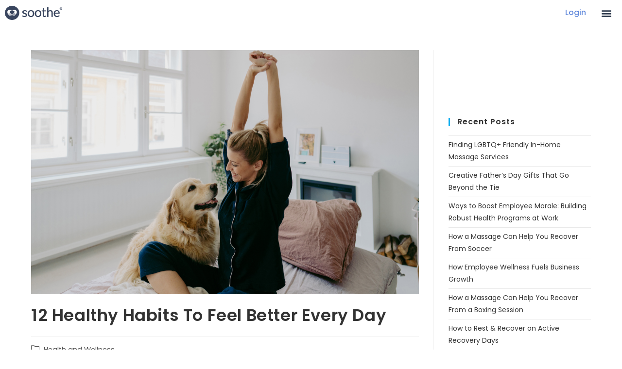

--- FILE ---
content_type: text/html
request_url: https://www.soothe.com/articles/healthy-habits/
body_size: 52180
content:
<!DOCTYPE html>
<html class="html" lang="en-US" prefix="og: https://ogp.me/ns#">
<head><meta charset="UTF-8"><script>if(navigator.userAgent.match(/MSIE|Internet Explorer/i)||navigator.userAgent.match(/Trident\/7\..*?rv:11/i)){var href=document.location.href;if(!href.match(/[?&]nowprocket/)){if(href.indexOf("?")==-1){if(href.indexOf("#")==-1){document.location.href=href+"?nowprocket=1"}else{document.location.href=href.replace("#","?nowprocket=1#")}}else{if(href.indexOf("#")==-1){document.location.href=href+"&nowprocket=1"}else{document.location.href=href.replace("#","&nowprocket=1#")}}}}</script><script>(()=>{class RocketLazyLoadScripts{constructor(){this.v="2.0.2",this.userEvents=["keydown","keyup","mousedown","mouseup","mousemove","mouseover","mouseenter","mouseout","mouseleave","touchmove","touchstart","touchend","touchcancel","wheel","click","dblclick","input","visibilitychange"],this.attributeEvents=["onblur","onclick","oncontextmenu","ondblclick","onfocus","onmousedown","onmouseenter","onmouseleave","onmousemove","onmouseout","onmouseover","onmouseup","onmousewheel","onscroll","onsubmit"]}async t(){this.i(),this.o(),/iP(ad|hone)/.test(navigator.userAgent)&&this.h(),this.u(),this.l(this),this.m(),this.k(this),this.p(this),this._(),await Promise.all([this.R(),this.L()]),this.lastBreath=Date.now(),this.S(this),this.P(),this.D(),this.O(),this.M(),await this.C(this.delayedScripts.normal),await this.C(this.delayedScripts.defer),await this.C(this.delayedScripts.async),this.T("domReady"),await this.F(),await this.j(),await this.I(),this.T("windowLoad"),await this.A(),window.dispatchEvent(new Event("rocket-allScriptsLoaded")),this.everythingLoaded=!0,this.lastTouchEnd&&await new Promise((t=>setTimeout(t,500-Date.now()+this.lastTouchEnd))),this.H(),this.T("all"),this.U(),this.W()}i(){this.CSPIssue=sessionStorage.getItem("rocketCSPIssue"),document.addEventListener("securitypolicyviolation",(t=>{this.CSPIssue||"script-src-elem"!==t.violatedDirective||"data"!==t.blockedURI||(this.CSPIssue=!0,sessionStorage.setItem("rocketCSPIssue",!0))}),{isRocket:!0})}o(){window.addEventListener("pageshow",(t=>{this.persisted=t.persisted,this.realWindowLoadedFired=!0}),{isRocket:!0}),window.addEventListener("pagehide",(()=>{this.onFirstUserAction=null}),{isRocket:!0})}h(){let t;function e(e){t=e}window.addEventListener("touchstart",e,{isRocket:!0}),window.addEventListener("touchend",(function i(o){Math.abs(o.changedTouches[0].pageX-t.changedTouches[0].pageX)<10&&Math.abs(o.changedTouches[0].pageY-t.changedTouches[0].pageY)<10&&o.timeStamp-t.timeStamp<200&&(o.target.dispatchEvent(new PointerEvent("click",{target:o.target,bubbles:!0,cancelable:!0})),event.preventDefault(),window.removeEventListener("touchstart",e,{isRocket:!0}),window.removeEventListener("touchend",i,{isRocket:!0}))}),{isRocket:!0})}q(t){this.userActionTriggered||("mousemove"!==t.type||this.firstMousemoveIgnored?"keyup"===t.type||"mouseover"===t.type||"mouseout"===t.type||(this.userActionTriggered=!0,this.onFirstUserAction&&this.onFirstUserAction()):this.firstMousemoveIgnored=!0),"click"===t.type&&t.preventDefault(),this.savedUserEvents.length>0&&(t.stopPropagation(),t.stopImmediatePropagation()),"touchstart"===this.lastEvent&&"touchend"===t.type&&(this.lastTouchEnd=Date.now()),"click"===t.type&&(this.lastTouchEnd=0),this.lastEvent=t.type,this.savedUserEvents.push(t)}u(){this.savedUserEvents=[],this.userEventHandler=this.q.bind(this),this.userEvents.forEach((t=>window.addEventListener(t,this.userEventHandler,{passive:!1,isRocket:!0})))}U(){this.userEvents.forEach((t=>window.removeEventListener(t,this.userEventHandler,{passive:!1,isRocket:!0}))),this.savedUserEvents.forEach((t=>{t.target.dispatchEvent(new window[t.constructor.name](t.type,t))}))}m(){this.eventsMutationObserver=new MutationObserver((t=>{const e="return false";for(const i of t){if("attributes"===i.type){const t=i.target.getAttribute(i.attributeName);t&&t!==e&&(i.target.setAttribute("data-rocket-"+i.attributeName,t),i.target.setAttribute(i.attributeName,e))}"childList"===i.type&&i.addedNodes.forEach((t=>{if(t.nodeType===Node.ELEMENT_NODE)for(const i of t.attributes)this.attributeEvents.includes(i.name)&&i.value&&""!==i.value&&(t.setAttribute("data-rocket-"+i.name,i.value),t.setAttribute(i.name,e))}))}})),this.eventsMutationObserver.observe(document,{subtree:!0,childList:!0,attributeFilter:this.attributeEvents})}H(){this.eventsMutationObserver.disconnect(),this.attributeEvents.forEach((t=>{document.querySelectorAll("[data-rocket-"+t+"]").forEach((e=>{e.setAttribute(t,e.getAttribute("data-rocket-"+t)),e.removeAttribute("data-rocket-"+t)}))}))}k(t){Object.defineProperty(HTMLElement.prototype,"onclick",{get(){return this.rocketonclick},set(e){this.rocketonclick=e,this.setAttribute(t.everythingLoaded?"onclick":"data-rocket-onclick","this.rocketonclick(event)")}})}S(t){function e(e,i){let o=e[i];e[i]=null,Object.defineProperty(e,i,{get:()=>o,set(s){t.everythingLoaded?o=s:e["rocket"+i]=o=s}})}e(document,"onreadystatechange"),e(window,"onload"),e(window,"onpageshow");try{Object.defineProperty(document,"readyState",{get:()=>t.rocketReadyState,set(e){t.rocketReadyState=e},configurable:!0}),document.readyState="loading"}catch(t){console.log("WPRocket DJE readyState conflict, bypassing")}}l(t){this.originalAddEventListener=EventTarget.prototype.addEventListener,this.originalRemoveEventListener=EventTarget.prototype.removeEventListener,this.savedEventListeners=[],EventTarget.prototype.addEventListener=function(e,i,o){o&&o.isRocket||!t.B(e,this)&&!t.userEvents.includes(e)||t.B(e,this)&&!t.userActionTriggered||e.startsWith("rocket-")?t.originalAddEventListener.call(this,e,i,o):t.savedEventListeners.push({target:this,remove:!1,type:e,func:i,options:o})},EventTarget.prototype.removeEventListener=function(e,i,o){o&&o.isRocket||!t.B(e,this)&&!t.userEvents.includes(e)||t.B(e,this)&&!t.userActionTriggered||e.startsWith("rocket-")?t.originalRemoveEventListener.call(this,e,i,o):t.savedEventListeners.push({target:this,remove:!0,type:e,func:i,options:o})}}T(t){"all"===t&&(EventTarget.prototype.addEventListener=this.originalAddEventListener,EventTarget.prototype.removeEventListener=this.originalRemoveEventListener),this.savedEventListeners=this.savedEventListeners.filter((e=>{let i=e.type,o=e.target||window;return"domReady"===t&&"DOMContentLoaded"!==i&&"readystatechange"!==i||("windowLoad"===t&&"load"!==i&&"readystatechange"!==i&&"pageshow"!==i||(this.B(i,o)&&(i="rocket-"+i),e.remove?o.removeEventListener(i,e.func,e.options):o.addEventListener(i,e.func,e.options),!1))}))}p(t){let e;function i(e){return t.everythingLoaded?e:e.split(" ").map((t=>"load"===t||t.startsWith("load.")?"rocket-jquery-load":t)).join(" ")}function o(o){function s(e){const s=o.fn[e];o.fn[e]=o.fn.init.prototype[e]=function(){return this[0]===window&&t.userActionTriggered&&("string"==typeof arguments[0]||arguments[0]instanceof String?arguments[0]=i(arguments[0]):"object"==typeof arguments[0]&&Object.keys(arguments[0]).forEach((t=>{const e=arguments[0][t];delete arguments[0][t],arguments[0][i(t)]=e}))),s.apply(this,arguments),this}}if(o&&o.fn&&!t.allJQueries.includes(o)){const e={DOMContentLoaded:[],"rocket-DOMContentLoaded":[]};for(const t in e)document.addEventListener(t,(()=>{e[t].forEach((t=>t()))}),{isRocket:!0});o.fn.ready=o.fn.init.prototype.ready=function(i){function s(){parseInt(o.fn.jquery)>2?setTimeout((()=>i.bind(document)(o))):i.bind(document)(o)}return t.realDomReadyFired?!t.userActionTriggered||t.fauxDomReadyFired?s():e["rocket-DOMContentLoaded"].push(s):e.DOMContentLoaded.push(s),o([])},s("on"),s("one"),s("off"),t.allJQueries.push(o)}e=o}t.allJQueries=[],o(window.jQuery),Object.defineProperty(window,"jQuery",{get:()=>e,set(t){o(t)}})}P(){const t=new Map;document.write=document.writeln=function(e){const i=document.currentScript,o=document.createRange(),s=i.parentElement;let n=t.get(i);void 0===n&&(n=i.nextSibling,t.set(i,n));const a=document.createDocumentFragment();o.setStart(a,0),a.appendChild(o.createContextualFragment(e)),s.insertBefore(a,n)}}async R(){return new Promise((t=>{this.userActionTriggered?t():this.onFirstUserAction=t}))}async L(){return new Promise((t=>{document.addEventListener("DOMContentLoaded",(()=>{this.realDomReadyFired=!0,t()}),{isRocket:!0})}))}async I(){return this.realWindowLoadedFired?Promise.resolve():new Promise((t=>{window.addEventListener("load",t,{isRocket:!0})}))}M(){this.pendingScripts=[];this.scriptsMutationObserver=new MutationObserver((t=>{for(const e of t)e.addedNodes.forEach((t=>{"SCRIPT"!==t.tagName||t.noModule||t.isWPRocket||this.pendingScripts.push({script:t,promise:new Promise((e=>{const i=()=>{const i=this.pendingScripts.findIndex((e=>e.script===t));i>=0&&this.pendingScripts.splice(i,1),e()};t.addEventListener("load",i,{isRocket:!0}),t.addEventListener("error",i,{isRocket:!0}),setTimeout(i,1e3)}))})}))})),this.scriptsMutationObserver.observe(document,{childList:!0,subtree:!0})}async j(){await this.J(),this.pendingScripts.length?(await this.pendingScripts[0].promise,await this.j()):this.scriptsMutationObserver.disconnect()}D(){this.delayedScripts={normal:[],async:[],defer:[]},document.querySelectorAll("script[type$=rocketlazyloadscript]").forEach((t=>{t.hasAttribute("data-rocket-src")?t.hasAttribute("async")&&!1!==t.async?this.delayedScripts.async.push(t):t.hasAttribute("defer")&&!1!==t.defer||"module"===t.getAttribute("data-rocket-type")?this.delayedScripts.defer.push(t):this.delayedScripts.normal.push(t):this.delayedScripts.normal.push(t)}))}async _(){await this.L();let t=[];document.querySelectorAll("script[type$=rocketlazyloadscript][data-rocket-src]").forEach((e=>{let i=e.getAttribute("data-rocket-src");if(i&&!i.startsWith("data:")){i.startsWith("//")&&(i=location.protocol+i);try{const o=new URL(i).origin;o!==location.origin&&t.push({src:o,crossOrigin:e.crossOrigin||"module"===e.getAttribute("data-rocket-type")})}catch(t){}}})),t=[...new Map(t.map((t=>[JSON.stringify(t),t]))).values()],this.N(t,"preconnect")}async $(t){if(await this.G(),!0!==t.noModule||!("noModule"in HTMLScriptElement.prototype))return new Promise((e=>{let i;function o(){(i||t).setAttribute("data-rocket-status","executed"),e()}try{if(navigator.userAgent.includes("Firefox/")||""===navigator.vendor||this.CSPIssue)i=document.createElement("script"),[...t.attributes].forEach((t=>{let e=t.nodeName;"type"!==e&&("data-rocket-type"===e&&(e="type"),"data-rocket-src"===e&&(e="src"),i.setAttribute(e,t.nodeValue))})),t.text&&(i.text=t.text),t.nonce&&(i.nonce=t.nonce),i.hasAttribute("src")?(i.addEventListener("load",o,{isRocket:!0}),i.addEventListener("error",(()=>{i.setAttribute("data-rocket-status","failed-network"),e()}),{isRocket:!0}),setTimeout((()=>{i.isConnected||e()}),1)):(i.text=t.text,o()),i.isWPRocket=!0,t.parentNode.replaceChild(i,t);else{const i=t.getAttribute("data-rocket-type"),s=t.getAttribute("data-rocket-src");i?(t.type=i,t.removeAttribute("data-rocket-type")):t.removeAttribute("type"),t.addEventListener("load",o,{isRocket:!0}),t.addEventListener("error",(i=>{this.CSPIssue&&i.target.src.startsWith("data:")?(console.log("WPRocket: CSP fallback activated"),t.removeAttribute("src"),this.$(t).then(e)):(t.setAttribute("data-rocket-status","failed-network"),e())}),{isRocket:!0}),s?(t.fetchPriority="high",t.removeAttribute("data-rocket-src"),t.src=s):t.src="data:text/javascript;base64,"+window.btoa(unescape(encodeURIComponent(t.text)))}}catch(i){t.setAttribute("data-rocket-status","failed-transform"),e()}}));t.setAttribute("data-rocket-status","skipped")}async C(t){const e=t.shift();return e?(e.isConnected&&await this.$(e),this.C(t)):Promise.resolve()}O(){this.N([...this.delayedScripts.normal,...this.delayedScripts.defer,...this.delayedScripts.async],"preload")}N(t,e){this.trash=this.trash||[];let i=!0;var o=document.createDocumentFragment();t.forEach((t=>{const s=t.getAttribute&&t.getAttribute("data-rocket-src")||t.src;if(s&&!s.startsWith("data:")){const n=document.createElement("link");n.href=s,n.rel=e,"preconnect"!==e&&(n.as="script",n.fetchPriority=i?"high":"low"),t.getAttribute&&"module"===t.getAttribute("data-rocket-type")&&(n.crossOrigin=!0),t.crossOrigin&&(n.crossOrigin=t.crossOrigin),t.integrity&&(n.integrity=t.integrity),t.nonce&&(n.nonce=t.nonce),o.appendChild(n),this.trash.push(n),i=!1}})),document.head.appendChild(o)}W(){this.trash.forEach((t=>t.remove()))}async F(){try{document.readyState="interactive"}catch(t){}this.fauxDomReadyFired=!0;try{await this.G(),document.dispatchEvent(new Event("rocket-readystatechange")),await this.G(),document.rocketonreadystatechange&&document.rocketonreadystatechange(),await this.G(),document.dispatchEvent(new Event("rocket-DOMContentLoaded")),await this.G(),window.dispatchEvent(new Event("rocket-DOMContentLoaded"))}catch(t){console.error(t)}}async A(){try{document.readyState="complete"}catch(t){}try{await this.G(),document.dispatchEvent(new Event("rocket-readystatechange")),await this.G(),document.rocketonreadystatechange&&document.rocketonreadystatechange(),await this.G(),window.dispatchEvent(new Event("rocket-load")),await this.G(),window.rocketonload&&window.rocketonload(),await this.G(),this.allJQueries.forEach((t=>t(window).trigger("rocket-jquery-load"))),await this.G();const t=new Event("rocket-pageshow");t.persisted=this.persisted,window.dispatchEvent(t),await this.G(),window.rocketonpageshow&&window.rocketonpageshow({persisted:this.persisted})}catch(t){console.error(t)}}async G(){Date.now()-this.lastBreath>45&&(await this.J(),this.lastBreath=Date.now())}async J(){return document.hidden?new Promise((t=>setTimeout(t))):new Promise((t=>requestAnimationFrame(t)))}B(t,e){return e===document&&"readystatechange"===t||(e===document&&"DOMContentLoaded"===t||(e===window&&"DOMContentLoaded"===t||(e===window&&"load"===t||e===window&&"pageshow"===t)))}static run(){(new RocketLazyLoadScripts).t()}}RocketLazyLoadScripts.run()})();</script>
	
	<link rel="profile" href="https://gmpg.org/xfn/11">

		<style></style>
	
<!-- Google Tag Manager for WordPress by gtm4wp.com -->
<script data-cfasync="false" data-pagespeed-no-defer>
	var gtm4wp_datalayer_name = "dataLayer";
	var dataLayer = dataLayer || [];
</script>
<!-- End Google Tag Manager for WordPress by gtm4wp.com --><meta name="viewport" content="width=device-width, initial-scale=1">
<!-- Search Engine Optimization by Rank Math - https://rankmath.com/ -->
<title>12 Healthy Habits To Feel Better Every Day | Soothe</title><link rel="preload" data-rocket-preload as="font" href="https://www.soothe.com/wp-content/themes/oceanwp/assets/fonts/fontawesome/webfonts/fa-brands-400.woff2" crossorigin><link rel="preload" data-rocket-preload as="font" href="https://www.soothe.com/wp-content/themes/oceanwp/assets/fonts/fontawesome/webfonts/fa-solid-900.woff2" crossorigin><link rel="preload" data-rocket-preload as="font" href="https://www.soothe.com/wp-content/themes/oceanwp/assets/fonts/fontawesome/webfonts/fa-regular-400.woff2" crossorigin><link rel="preload" data-rocket-preload as="font" href="https://www.soothe.com/wp-content/themes/oceanwp/assets/fonts/fontawesome/webfonts/fa-v4compatibility.woff2" crossorigin><link rel="preload" data-rocket-preload as="font" href="https://www.soothe.com/wp-content/themes/oceanwp/assets/fonts/simple-line-icons/Simple-Line-Icons.woff2?v=2.4.0" crossorigin><link rel="preload" data-rocket-preload as="font" href="https://fonts.gstatic.com/s/poppins/v24/pxiByp8kv8JHgFVrLDz8Z1xlFQ.woff2" crossorigin><link rel="preload" data-rocket-preload as="font" href="https://fonts.gstatic.com/s/poppins/v24/pxiEyp8kv8JHgFVrJJfecg.woff2" crossorigin><link rel="preload" data-rocket-preload as="font" href="https://fonts.gstatic.com/s/poppins/v24/pxiByp8kv8JHgFVrLGT9Z1xlFQ.woff2" crossorigin><link rel="preload" data-rocket-preload as="font" href="https://fonts.gstatic.com/s/poppins/v24/pxiByp8kv8JHgFVrLEj6Z1xlFQ.woff2" crossorigin><link rel="preload" data-rocket-preload as="font" href="https://www.soothe.com/wp-content/plugins/elementor/assets/lib/eicons/fonts/eicons.woff2?5.44.0" crossorigin><link rel="preload" data-rocket-preload as="font" href="https://www.soothe.com/wp-content/uploads/elementor/google-fonts/fonts/roboto-kfo5cnqeu92fr1mu53zec9_vu3r1gihoszmkbnka.woff2" crossorigin><link rel="preload" data-rocket-preload as="font" href="https://www.soothe.com/wp-content/uploads/elementor/google-fonts/fonts/roboto-kfo7cnqeu92fr1me7ksn66agldtyluama3yuba.woff2" crossorigin><link rel="preload" data-rocket-preload as="font" href="https://www.soothe.com/wp-content/uploads/elementor/google-fonts/fonts/poppins-pxibyp8kv8jhgfvrldz8z1xlfq.woff2" crossorigin><link rel="preload" data-rocket-preload as="font" href="https://www.soothe.com/wp-content/uploads/elementor/google-fonts/fonts/poppins-pxieyp8kv8jhgfvrjjfecg.woff2" crossorigin><link rel="preload" data-rocket-preload as="font" href="https://www.soothe.com/wp-content/uploads/elementor/google-fonts/fonts/poppins-pxibyp8kv8jhgfvrlgt9z1xlfq.woff2" crossorigin><link rel="preload" data-rocket-preload as="font" href="https://www.soothe.com/wp-content/uploads/elementor/google-fonts/fonts/poppins-pxibyp8kv8jhgfvrlej6z1xlfq.woff2" crossorigin><link rel="preload" data-rocket-preload as="font" href="https://www.soothe.com/wp-content/plugins/elementor/assets/lib/font-awesome/webfonts/fa-solid-900.woff2" crossorigin><link rel="preload" data-rocket-preload as="font" href="https://www.soothe.com/wp-content/plugins/elementor/assets/lib/font-awesome/webfonts/fa-brands-400.woff2" crossorigin><link rel="preload" data-rocket-preload as="font" href="https://cdnjs.cloudflare.com/ajax/libs/font-awesome/6.7.1/webfonts/fa-brands-400.woff2" crossorigin><link rel="preload" data-rocket-preload as="font" href="https://cdnjs.cloudflare.com/ajax/libs/font-awesome/6.7.1/webfonts/fa-solid-900.woff2" crossorigin><link rel="preload" data-rocket-preload as="font" href="https://cdnjs.cloudflare.com/ajax/libs/font-awesome/6.7.1/webfonts/fa-regular-400.woff2" crossorigin><link rel="preload" data-rocket-preload as="font" href="https://cdnjs.cloudflare.com/ajax/libs/font-awesome/6.7.1/webfonts/fa-v4compatibility.woff2" crossorigin><style id="wpr-usedcss">img:is([sizes=auto i],[sizes^="auto," i]){contain-intrinsic-size:3000px 1500px}img.emoji{display:inline!important;border:none!important;box-shadow:none!important;height:1em!important;width:1em!important;margin:0 .07em!important;vertical-align:-.1em!important;background:0 0!important;padding:0!important}:where(.wp-block-button__link){border-radius:9999px;box-shadow:none;padding:calc(.667em + 2px) calc(1.333em + 2px);text-decoration:none}:root :where(.wp-block-button .wp-block-button__link.is-style-outline),:root :where(.wp-block-button.is-style-outline>.wp-block-button__link){border:2px solid;padding:.667em 1.333em}:root :where(.wp-block-button .wp-block-button__link.is-style-outline:not(.has-text-color)),:root :where(.wp-block-button.is-style-outline>.wp-block-button__link:not(.has-text-color)){color:currentColor}:root :where(.wp-block-button .wp-block-button__link.is-style-outline:not(.has-background)),:root :where(.wp-block-button.is-style-outline>.wp-block-button__link:not(.has-background)){background-color:initial;background-image:none}:where(.wp-block-calendar table:not(.has-background) th){background:#ddd}:where(.wp-block-columns){margin-bottom:1.75em}:where(.wp-block-columns.has-background){padding:1.25em 2.375em}:where(.wp-block-post-comments input[type=submit]){border:none}:where(.wp-block-cover-image:not(.has-text-color)),:where(.wp-block-cover:not(.has-text-color)){color:#fff}:where(.wp-block-cover-image.is-light:not(.has-text-color)),:where(.wp-block-cover.is-light:not(.has-text-color)){color:#000}:root :where(.wp-block-cover h1:not(.has-text-color)),:root :where(.wp-block-cover h2:not(.has-text-color)),:root :where(.wp-block-cover h3:not(.has-text-color)),:root :where(.wp-block-cover h4:not(.has-text-color)),:root :where(.wp-block-cover h5:not(.has-text-color)),:root :where(.wp-block-cover h6:not(.has-text-color)),:root :where(.wp-block-cover p:not(.has-text-color)){color:inherit}:where(.wp-block-file){margin-bottom:1.5em}:where(.wp-block-file__button){border-radius:2em;display:inline-block;padding:.5em 1em}:where(.wp-block-file__button):is(a):active,:where(.wp-block-file__button):is(a):focus,:where(.wp-block-file__button):is(a):hover,:where(.wp-block-file__button):is(a):visited{box-shadow:none;color:#fff;opacity:.85;text-decoration:none}.wp-block-gallery:not(.has-nested-images){display:flex;flex-wrap:wrap;list-style-type:none;margin:0;padding:0}.wp-block-gallery:not(.has-nested-images) figcaption{flex-grow:1}:where(.wp-block-group.wp-block-group-is-layout-constrained){position:relative}:root :where(.wp-block-image.is-style-rounded img,.wp-block-image .is-style-rounded img){border-radius:9999px}:where(.wp-block-latest-comments:not([style*=line-height] .wp-block-latest-comments__comment)){line-height:1.1}:where(.wp-block-latest-comments:not([style*=line-height] .wp-block-latest-comments__comment-excerpt p)){line-height:1.8}:root :where(.wp-block-latest-posts.is-grid){padding:0}:root :where(.wp-block-latest-posts.wp-block-latest-posts__list){padding-left:0}ol,ul{box-sizing:border-box}:root :where(.wp-block-list.has-background){padding:1.25em 2.375em}:where(.wp-block-navigation.has-background .wp-block-navigation-item a:not(.wp-element-button)),:where(.wp-block-navigation.has-background .wp-block-navigation-submenu a:not(.wp-element-button)){padding:.5em 1em}:where(.wp-block-navigation .wp-block-navigation__submenu-container .wp-block-navigation-item a:not(.wp-element-button)),:where(.wp-block-navigation .wp-block-navigation__submenu-container .wp-block-navigation-submenu a:not(.wp-element-button)),:where(.wp-block-navigation .wp-block-navigation__submenu-container .wp-block-navigation-submenu button.wp-block-navigation-item__content),:where(.wp-block-navigation .wp-block-navigation__submenu-container .wp-block-pages-list__item button.wp-block-navigation-item__content){padding:.5em 1em}:root :where(p.has-background){padding:1.25em 2.375em}:where(p.has-text-color:not(.has-link-color)) a{color:inherit}:where(.wp-block-post-comments-form) input:not([type=submit]),:where(.wp-block-post-comments-form) textarea{border:1px solid #949494;font-family:inherit;font-size:1em}:where(.wp-block-post-comments-form) input:where(:not([type=submit]):not([type=checkbox])),:where(.wp-block-post-comments-form) textarea{padding:calc(.667em + 2px)}:where(.wp-block-post-excerpt){box-sizing:border-box;margin-bottom:var(--wp--style--block-gap);margin-top:var(--wp--style--block-gap)}:where(.wp-block-preformatted.has-background){padding:1.25em 2.375em}:where(.wp-block-search__button){border:1px solid #ccc;padding:6px 10px}:where(.wp-block-search__input){font-family:inherit;font-size:inherit;font-style:inherit;font-weight:inherit;letter-spacing:inherit;line-height:inherit;text-transform:inherit}:where(.wp-block-search__button-inside .wp-block-search__inside-wrapper){border:1px solid #949494;box-sizing:border-box;padding:4px}:where(.wp-block-search__button-inside .wp-block-search__inside-wrapper) .wp-block-search__input{border:none;border-radius:0;padding:0 4px}:where(.wp-block-search__button-inside .wp-block-search__inside-wrapper) .wp-block-search__input:focus{outline:0}:where(.wp-block-search__button-inside .wp-block-search__inside-wrapper) :where(.wp-block-search__button){padding:4px 8px}:root :where(.wp-block-separator.is-style-dots){height:auto;line-height:1;text-align:center}:root :where(.wp-block-separator.is-style-dots):before{color:currentColor;content:"···";font-family:serif;font-size:1.5em;letter-spacing:2em;padding-left:2em}:root :where(.wp-block-site-logo.is-style-rounded){border-radius:9999px}:where(.wp-block-social-links:not(.is-style-logos-only)) .wp-social-link{background-color:#f0f0f0;color:#444}:where(.wp-block-social-links:not(.is-style-logos-only)) .wp-social-link-amazon{background-color:#f90;color:#fff}:where(.wp-block-social-links:not(.is-style-logos-only)) .wp-social-link-bandcamp{background-color:#1ea0c3;color:#fff}:where(.wp-block-social-links:not(.is-style-logos-only)) .wp-social-link-behance{background-color:#0757fe;color:#fff}:where(.wp-block-social-links:not(.is-style-logos-only)) .wp-social-link-bluesky{background-color:#0a7aff;color:#fff}:where(.wp-block-social-links:not(.is-style-logos-only)) .wp-social-link-codepen{background-color:#1e1f26;color:#fff}:where(.wp-block-social-links:not(.is-style-logos-only)) .wp-social-link-deviantart{background-color:#02e49b;color:#fff}:where(.wp-block-social-links:not(.is-style-logos-only)) .wp-social-link-discord{background-color:#5865f2;color:#fff}:where(.wp-block-social-links:not(.is-style-logos-only)) .wp-social-link-dribbble{background-color:#e94c89;color:#fff}:where(.wp-block-social-links:not(.is-style-logos-only)) .wp-social-link-dropbox{background-color:#4280ff;color:#fff}:where(.wp-block-social-links:not(.is-style-logos-only)) .wp-social-link-etsy{background-color:#f45800;color:#fff}:where(.wp-block-social-links:not(.is-style-logos-only)) .wp-social-link-facebook{background-color:#0866ff;color:#fff}:where(.wp-block-social-links:not(.is-style-logos-only)) .wp-social-link-fivehundredpx{background-color:#000;color:#fff}:where(.wp-block-social-links:not(.is-style-logos-only)) .wp-social-link-flickr{background-color:#0461dd;color:#fff}:where(.wp-block-social-links:not(.is-style-logos-only)) .wp-social-link-foursquare{background-color:#e65678;color:#fff}:where(.wp-block-social-links:not(.is-style-logos-only)) .wp-social-link-github{background-color:#24292d;color:#fff}:where(.wp-block-social-links:not(.is-style-logos-only)) .wp-social-link-goodreads{background-color:#eceadd;color:#382110}:where(.wp-block-social-links:not(.is-style-logos-only)) .wp-social-link-google{background-color:#ea4434;color:#fff}:where(.wp-block-social-links:not(.is-style-logos-only)) .wp-social-link-gravatar{background-color:#1d4fc4;color:#fff}:where(.wp-block-social-links:not(.is-style-logos-only)) .wp-social-link-instagram{background-color:#f00075;color:#fff}:where(.wp-block-social-links:not(.is-style-logos-only)) .wp-social-link-lastfm{background-color:#e21b24;color:#fff}:where(.wp-block-social-links:not(.is-style-logos-only)) .wp-social-link-linkedin{background-color:#0d66c2;color:#fff}:where(.wp-block-social-links:not(.is-style-logos-only)) .wp-social-link-mastodon{background-color:#3288d4;color:#fff}:where(.wp-block-social-links:not(.is-style-logos-only)) .wp-social-link-medium{background-color:#000;color:#fff}:where(.wp-block-social-links:not(.is-style-logos-only)) .wp-social-link-meetup{background-color:#f6405f;color:#fff}:where(.wp-block-social-links:not(.is-style-logos-only)) .wp-social-link-patreon{background-color:#000;color:#fff}:where(.wp-block-social-links:not(.is-style-logos-only)) .wp-social-link-pinterest{background-color:#e60122;color:#fff}:where(.wp-block-social-links:not(.is-style-logos-only)) .wp-social-link-pocket{background-color:#ef4155;color:#fff}:where(.wp-block-social-links:not(.is-style-logos-only)) .wp-social-link-reddit{background-color:#ff4500;color:#fff}:where(.wp-block-social-links:not(.is-style-logos-only)) .wp-social-link-skype{background-color:#0478d7;color:#fff}:where(.wp-block-social-links:not(.is-style-logos-only)) .wp-social-link-snapchat{background-color:#fefc00;color:#fff;stroke:#000}:where(.wp-block-social-links:not(.is-style-logos-only)) .wp-social-link-soundcloud{background-color:#ff5600;color:#fff}:where(.wp-block-social-links:not(.is-style-logos-only)) .wp-social-link-spotify{background-color:#1bd760;color:#fff}:where(.wp-block-social-links:not(.is-style-logos-only)) .wp-social-link-telegram{background-color:#2aabee;color:#fff}:where(.wp-block-social-links:not(.is-style-logos-only)) .wp-social-link-threads{background-color:#000;color:#fff}:where(.wp-block-social-links:not(.is-style-logos-only)) .wp-social-link-tiktok{background-color:#000;color:#fff}:where(.wp-block-social-links:not(.is-style-logos-only)) .wp-social-link-tumblr{background-color:#011835;color:#fff}:where(.wp-block-social-links:not(.is-style-logos-only)) .wp-social-link-twitch{background-color:#6440a4;color:#fff}:where(.wp-block-social-links:not(.is-style-logos-only)) .wp-social-link-twitter{background-color:#1da1f2;color:#fff}:where(.wp-block-social-links:not(.is-style-logos-only)) .wp-social-link-vimeo{background-color:#1eb7ea;color:#fff}:where(.wp-block-social-links:not(.is-style-logos-only)) .wp-social-link-vk{background-color:#4680c2;color:#fff}:where(.wp-block-social-links:not(.is-style-logos-only)) .wp-social-link-wordpress{background-color:#3499cd;color:#fff}:where(.wp-block-social-links:not(.is-style-logos-only)) .wp-social-link-whatsapp{background-color:#25d366;color:#fff}:where(.wp-block-social-links:not(.is-style-logos-only)) .wp-social-link-x{background-color:#000;color:#fff}:where(.wp-block-social-links:not(.is-style-logos-only)) .wp-social-link-yelp{background-color:#d32422;color:#fff}:where(.wp-block-social-links:not(.is-style-logos-only)) .wp-social-link-youtube{background-color:red;color:#fff}:where(.wp-block-social-links.is-style-logos-only) .wp-social-link{background:0 0}:where(.wp-block-social-links.is-style-logos-only) .wp-social-link svg{height:1.25em;width:1.25em}:where(.wp-block-social-links.is-style-logos-only) .wp-social-link-amazon{color:#f90}:where(.wp-block-social-links.is-style-logos-only) .wp-social-link-bandcamp{color:#1ea0c3}:where(.wp-block-social-links.is-style-logos-only) .wp-social-link-behance{color:#0757fe}:where(.wp-block-social-links.is-style-logos-only) .wp-social-link-bluesky{color:#0a7aff}:where(.wp-block-social-links.is-style-logos-only) .wp-social-link-codepen{color:#1e1f26}:where(.wp-block-social-links.is-style-logos-only) .wp-social-link-deviantart{color:#02e49b}:where(.wp-block-social-links.is-style-logos-only) .wp-social-link-discord{color:#5865f2}:where(.wp-block-social-links.is-style-logos-only) .wp-social-link-dribbble{color:#e94c89}:where(.wp-block-social-links.is-style-logos-only) .wp-social-link-dropbox{color:#4280ff}:where(.wp-block-social-links.is-style-logos-only) .wp-social-link-etsy{color:#f45800}:where(.wp-block-social-links.is-style-logos-only) .wp-social-link-facebook{color:#0866ff}:where(.wp-block-social-links.is-style-logos-only) .wp-social-link-fivehundredpx{color:#000}:where(.wp-block-social-links.is-style-logos-only) .wp-social-link-flickr{color:#0461dd}:where(.wp-block-social-links.is-style-logos-only) .wp-social-link-foursquare{color:#e65678}:where(.wp-block-social-links.is-style-logos-only) .wp-social-link-github{color:#24292d}:where(.wp-block-social-links.is-style-logos-only) .wp-social-link-goodreads{color:#382110}:where(.wp-block-social-links.is-style-logos-only) .wp-social-link-google{color:#ea4434}:where(.wp-block-social-links.is-style-logos-only) .wp-social-link-gravatar{color:#1d4fc4}:where(.wp-block-social-links.is-style-logos-only) .wp-social-link-instagram{color:#f00075}:where(.wp-block-social-links.is-style-logos-only) .wp-social-link-lastfm{color:#e21b24}:where(.wp-block-social-links.is-style-logos-only) .wp-social-link-linkedin{color:#0d66c2}:where(.wp-block-social-links.is-style-logos-only) .wp-social-link-mastodon{color:#3288d4}:where(.wp-block-social-links.is-style-logos-only) .wp-social-link-medium{color:#000}:where(.wp-block-social-links.is-style-logos-only) .wp-social-link-meetup{color:#f6405f}:where(.wp-block-social-links.is-style-logos-only) .wp-social-link-patreon{color:#000}:where(.wp-block-social-links.is-style-logos-only) .wp-social-link-pinterest{color:#e60122}:where(.wp-block-social-links.is-style-logos-only) .wp-social-link-pocket{color:#ef4155}:where(.wp-block-social-links.is-style-logos-only) .wp-social-link-reddit{color:#ff4500}:where(.wp-block-social-links.is-style-logos-only) .wp-social-link-skype{color:#0478d7}:where(.wp-block-social-links.is-style-logos-only) .wp-social-link-snapchat{color:#fff;stroke:#000}:where(.wp-block-social-links.is-style-logos-only) .wp-social-link-soundcloud{color:#ff5600}:where(.wp-block-social-links.is-style-logos-only) .wp-social-link-spotify{color:#1bd760}:where(.wp-block-social-links.is-style-logos-only) .wp-social-link-telegram{color:#2aabee}:where(.wp-block-social-links.is-style-logos-only) .wp-social-link-threads{color:#000}:where(.wp-block-social-links.is-style-logos-only) .wp-social-link-tiktok{color:#000}:where(.wp-block-social-links.is-style-logos-only) .wp-social-link-tumblr{color:#011835}:where(.wp-block-social-links.is-style-logos-only) .wp-social-link-twitch{color:#6440a4}:where(.wp-block-social-links.is-style-logos-only) .wp-social-link-twitter{color:#1da1f2}:where(.wp-block-social-links.is-style-logos-only) .wp-social-link-vimeo{color:#1eb7ea}:where(.wp-block-social-links.is-style-logos-only) .wp-social-link-vk{color:#4680c2}:where(.wp-block-social-links.is-style-logos-only) .wp-social-link-whatsapp{color:#25d366}:where(.wp-block-social-links.is-style-logos-only) .wp-social-link-wordpress{color:#3499cd}:where(.wp-block-social-links.is-style-logos-only) .wp-social-link-x{color:#000}:where(.wp-block-social-links.is-style-logos-only) .wp-social-link-yelp{color:#d32422}:where(.wp-block-social-links.is-style-logos-only) .wp-social-link-youtube{color:red}:root :where(.wp-block-social-links .wp-social-link a){padding:.25em}:root :where(.wp-block-social-links.is-style-logos-only .wp-social-link a){padding:0}:root :where(.wp-block-social-links.is-style-pill-shape .wp-social-link a){padding-left:.6666666667em;padding-right:.6666666667em}.wp-block-spacer{clear:both}:root :where(.wp-block-tag-cloud.is-style-outline){display:flex;flex-wrap:wrap;gap:1ch}:root :where(.wp-block-tag-cloud.is-style-outline a){border:1px solid;font-size:unset!important;margin-right:0;padding:1ch 2ch;text-decoration:none!important}:root :where(.wp-block-table-of-contents){box-sizing:border-box}:where(.wp-block-term-description){box-sizing:border-box;margin-bottom:var(--wp--style--block-gap);margin-top:var(--wp--style--block-gap)}:where(pre.wp-block-verse){font-family:inherit}.entry-content{counter-reset:footnotes}:root{--wp--preset--font-size--normal:16px;--wp--preset--font-size--huge:42px}.screen-reader-text{border:0;clip-path:inset(50%);height:1px;margin:-1px;overflow:hidden;padding:0;position:absolute;width:1px;word-wrap:normal!important}.screen-reader-text:focus{background-color:#ddd;clip-path:none;color:#444;display:block;font-size:1em;height:auto;left:5px;line-height:normal;padding:15px 23px 14px;text-decoration:none;top:5px;width:auto;z-index:100000}html :where(.has-border-color){border-style:solid}html :where([style*=border-top-color]){border-top-style:solid}html :where([style*=border-right-color]){border-right-style:solid}html :where([style*=border-bottom-color]){border-bottom-style:solid}html :where([style*=border-left-color]){border-left-style:solid}html :where([style*=border-width]){border-style:solid}html :where([style*=border-top-width]){border-top-style:solid}html :where([style*=border-right-width]){border-right-style:solid}html :where([style*=border-bottom-width]){border-bottom-style:solid}html :where([style*=border-left-width]){border-left-style:solid}html :where(img[class*=wp-image-]){height:auto;max-width:100%}:where(figure){margin:0 0 1em}html :where(.is-position-sticky){--wp-admin--admin-bar--position-offset:var(--wp-admin--admin-bar--height,0px)}@media screen and (max-width:600px){html :where(.is-position-sticky){--wp-admin--admin-bar--position-offset:0px}}:root :where(.wp-block-image figcaption){color:#555;font-size:13px;text-align:center}:where(.wp-block-group.has-background){padding:1.25em 2.375em}:root :where(.wp-block-template-part.has-background){margin-bottom:0;margin-top:0;padding:1.25em 2.375em}a:has(>.jet-engine-lightbox-icon):before{display:none}:root{--wp--preset--aspect-ratio--square:1;--wp--preset--aspect-ratio--4-3:4/3;--wp--preset--aspect-ratio--3-4:3/4;--wp--preset--aspect-ratio--3-2:3/2;--wp--preset--aspect-ratio--2-3:2/3;--wp--preset--aspect-ratio--16-9:16/9;--wp--preset--aspect-ratio--9-16:9/16;--wp--preset--color--black:#000000;--wp--preset--color--cyan-bluish-gray:#abb8c3;--wp--preset--color--white:#ffffff;--wp--preset--color--pale-pink:#f78da7;--wp--preset--color--vivid-red:#cf2e2e;--wp--preset--color--luminous-vivid-orange:#ff6900;--wp--preset--color--luminous-vivid-amber:#fcb900;--wp--preset--color--light-green-cyan:#7bdcb5;--wp--preset--color--vivid-green-cyan:#00d084;--wp--preset--color--pale-cyan-blue:#8ed1fc;--wp--preset--color--vivid-cyan-blue:#0693e3;--wp--preset--color--vivid-purple:#9b51e0;--wp--preset--gradient--vivid-cyan-blue-to-vivid-purple:linear-gradient(135deg,rgba(6, 147, 227, 1) 0%,rgb(155, 81, 224) 100%);--wp--preset--gradient--light-green-cyan-to-vivid-green-cyan:linear-gradient(135deg,rgb(122, 220, 180) 0%,rgb(0, 208, 130) 100%);--wp--preset--gradient--luminous-vivid-amber-to-luminous-vivid-orange:linear-gradient(135deg,rgba(252, 185, 0, 1) 0%,rgba(255, 105, 0, 1) 100%);--wp--preset--gradient--luminous-vivid-orange-to-vivid-red:linear-gradient(135deg,rgba(255, 105, 0, 1) 0%,rgb(207, 46, 46) 100%);--wp--preset--gradient--very-light-gray-to-cyan-bluish-gray:linear-gradient(135deg,rgb(238, 238, 238) 0%,rgb(169, 184, 195) 100%);--wp--preset--gradient--cool-to-warm-spectrum:linear-gradient(135deg,rgb(74, 234, 220) 0%,rgb(151, 120, 209) 20%,rgb(207, 42, 186) 40%,rgb(238, 44, 130) 60%,rgb(251, 105, 98) 80%,rgb(254, 248, 76) 100%);--wp--preset--gradient--blush-light-purple:linear-gradient(135deg,rgb(255, 206, 236) 0%,rgb(152, 150, 240) 100%);--wp--preset--gradient--blush-bordeaux:linear-gradient(135deg,rgb(254, 205, 165) 0%,rgb(254, 45, 45) 50%,rgb(107, 0, 62) 100%);--wp--preset--gradient--luminous-dusk:linear-gradient(135deg,rgb(255, 203, 112) 0%,rgb(199, 81, 192) 50%,rgb(65, 88, 208) 100%);--wp--preset--gradient--pale-ocean:linear-gradient(135deg,rgb(255, 245, 203) 0%,rgb(182, 227, 212) 50%,rgb(51, 167, 181) 100%);--wp--preset--gradient--electric-grass:linear-gradient(135deg,rgb(202, 248, 128) 0%,rgb(113, 206, 126) 100%);--wp--preset--gradient--midnight:linear-gradient(135deg,rgb(2, 3, 129) 0%,rgb(40, 116, 252) 100%);--wp--preset--font-size--small:13px;--wp--preset--font-size--medium:20px;--wp--preset--font-size--large:36px;--wp--preset--font-size--x-large:42px;--wp--preset--spacing--20:0.44rem;--wp--preset--spacing--30:0.67rem;--wp--preset--spacing--40:1rem;--wp--preset--spacing--50:1.5rem;--wp--preset--spacing--60:2.25rem;--wp--preset--spacing--70:3.38rem;--wp--preset--spacing--80:5.06rem;--wp--preset--shadow--natural:6px 6px 9px rgba(0, 0, 0, .2);--wp--preset--shadow--deep:12px 12px 50px rgba(0, 0, 0, .4);--wp--preset--shadow--sharp:6px 6px 0px rgba(0, 0, 0, .2);--wp--preset--shadow--outlined:6px 6px 0px -3px rgba(255, 255, 255, 1),6px 6px rgba(0, 0, 0, 1);--wp--preset--shadow--crisp:6px 6px 0px rgba(0, 0, 0, 1)}:where(.is-layout-flex){gap:.5em}:where(.is-layout-grid){gap:.5em}:where(.wp-block-post-template.is-layout-flex){gap:1.25em}:where(.wp-block-post-template.is-layout-grid){gap:1.25em}:where(.wp-block-columns.is-layout-flex){gap:2em}:where(.wp-block-columns.is-layout-grid){gap:2em}:root :where(.wp-block-pullquote){font-size:1.5em;line-height:1.6}.rlp-reviews{display:grid;grid-template-columns:repeat(auto-fill,minmax(300px,1fr));grid-auto-rows:1fr;grid-gap:20px;margin:0 auto}.rlp-review{padding:15px;min-width:300px;box-sizing:border-box;display:flex;flex-direction:column;line-height:160%;gap:10px;opacity:1;transform:none}.rlp-review.lazy-loaded{opacity:0;transition:opacity .7s ease-out,transform .7s ease-out;transform:translateY(50px)}.rlp-review.lazy-loaded.fade-in-review{opacity:1;transform:translateY(0)}.rlp-reviews-container{position:relative}.rlp-loading-spinner{text-align:center;padding:20px;margin:10px 0}.rlp-loading-spinner span{display:inline-block;position:relative;padding-left:30px;color:#666;font-style:italic}.rlp-loading-spinner span:before{content:"";position:absolute;left:0;top:50%;width:20px;height:20px;margin-top:-10px;border-radius:50%;border:2px solid rgba(0,0,0,.1);border-top-color:#888;animation:.8s linear infinite rlp-spin}@keyframes rlp-spin{to{transform:rotate(360deg)}}.hidden{display:none!important;visibility:hidden!important}#elementor-popup-modal-77436{display:none!important}.fa-plus:before{content:"\2b"}.fa-plus-minus:before{content:"\e43c"}@font-face{font-family:"Font Awesome 6 Brands";font-style:normal;font-weight:400;font-display:swap;src:url(https://www.soothe.com/wp-content/themes/oceanwp/assets/fonts/fontawesome/webfonts/fa-brands-400.woff2) format("woff2"),url(https://www.soothe.com/wp-content/themes/oceanwp/assets/fonts/fontawesome/webfonts/fa-brands-400.ttf) format("truetype")}@font-face{font-family:"Font Awesome 6 Free";font-style:normal;font-weight:900;font-display:swap;src:url(https://www.soothe.com/wp-content/themes/oceanwp/assets/fonts/fontawesome/webfonts/fa-solid-900.woff2) format("woff2"),url(https://www.soothe.com/wp-content/themes/oceanwp/assets/fonts/fontawesome/webfonts/fa-solid-900.ttf) format("truetype")}@font-face{font-family:"Font Awesome 5 Brands";font-display:swap;font-weight:400;src:url(https://www.soothe.com/wp-content/themes/oceanwp/assets/fonts/fontawesome/webfonts/fa-brands-400.woff2) format("woff2"),url(https://www.soothe.com/wp-content/themes/oceanwp/assets/fonts/fontawesome/webfonts/fa-brands-400.ttf) format("truetype")}@font-face{font-family:"Font Awesome 5 Free";font-display:swap;font-weight:900;src:url(https://www.soothe.com/wp-content/themes/oceanwp/assets/fonts/fontawesome/webfonts/fa-solid-900.woff2) format("woff2"),url(https://www.soothe.com/wp-content/themes/oceanwp/assets/fonts/fontawesome/webfonts/fa-solid-900.ttf) format("truetype")}@font-face{font-family:"Font Awesome 5 Free";font-display:swap;font-weight:400;src:url(https://www.soothe.com/wp-content/themes/oceanwp/assets/fonts/fontawesome/webfonts/fa-regular-400.woff2) format("woff2"),url(https://www.soothe.com/wp-content/themes/oceanwp/assets/fonts/fontawesome/webfonts/fa-regular-400.ttf) format("truetype")}@font-face{font-family:FontAwesome;font-display:swap;src:url(https://www.soothe.com/wp-content/themes/oceanwp/assets/fonts/fontawesome/webfonts/fa-solid-900.woff2) format("woff2"),url(https://www.soothe.com/wp-content/themes/oceanwp/assets/fonts/fontawesome/webfonts/fa-solid-900.ttf) format("truetype")}@font-face{font-family:FontAwesome;font-display:swap;src:url(https://www.soothe.com/wp-content/themes/oceanwp/assets/fonts/fontawesome/webfonts/fa-brands-400.woff2) format("woff2"),url(https://www.soothe.com/wp-content/themes/oceanwp/assets/fonts/fontawesome/webfonts/fa-brands-400.ttf) format("truetype")}@font-face{font-family:FontAwesome;font-display:swap;src:url(https://www.soothe.com/wp-content/themes/oceanwp/assets/fonts/fontawesome/webfonts/fa-regular-400.woff2) format("woff2"),url(https://www.soothe.com/wp-content/themes/oceanwp/assets/fonts/fontawesome/webfonts/fa-regular-400.ttf) format("truetype");unicode-range:u+f003,u+f006,u+f014,u+f016-f017,u+f01a-f01b,u+f01d,u+f022,u+f03e,u+f044,u+f046,u+f05c-f05d,u+f06e,u+f070,u+f087-f088,u+f08a,u+f094,u+f096-f097,u+f09d,u+f0a0,u+f0a2,u+f0a4-f0a7,u+f0c5,u+f0c7,u+f0e5-f0e6,u+f0eb,u+f0f6-f0f8,u+f10c,u+f114-f115,u+f118-f11a,u+f11c-f11d,u+f133,u+f147,u+f14e,u+f150-f152,u+f185-f186,u+f18e,u+f190-f192,u+f196,u+f1c1-f1c9,u+f1d9,u+f1db,u+f1e3,u+f1ea,u+f1f7,u+f1f9,u+f20a,u+f247-f248,u+f24a,u+f24d,u+f255-f25b,u+f25d,u+f271-f274,u+f278,u+f27b,u+f28c,u+f28e,u+f29c,u+f2b5,u+f2b7,u+f2ba,u+f2bc,u+f2be,u+f2c0-f2c1,u+f2c3,u+f2d0,u+f2d2,u+f2d4,u+f2dc}@font-face{font-family:FontAwesome;font-display:swap;src:url(https://www.soothe.com/wp-content/themes/oceanwp/assets/fonts/fontawesome/webfonts/fa-v4compatibility.woff2) format("woff2"),url(https://www.soothe.com/wp-content/themes/oceanwp/assets/fonts/fontawesome/webfonts/fa-v4compatibility.ttf) format("truetype");unicode-range:u+f041,u+f047,u+f065-f066,u+f07d-f07e,u+f080,u+f08b,u+f08e,u+f090,u+f09a,u+f0ac,u+f0ae,u+f0b2,u+f0d0,u+f0d6,u+f0e4,u+f0ec,u+f10a-f10b,u+f123,u+f13e,u+f148-f149,u+f14c,u+f156,u+f15e,u+f160-f161,u+f163,u+f175-f178,u+f195,u+f1f8,u+f219,u+f27a}@font-face{font-family:simple-line-icons;src:url('https://www.soothe.com/wp-content/themes/oceanwp/assets/fonts/simple-line-icons/Simple-Line-Icons.eot?v=2.4.0');src:url('https://www.soothe.com/wp-content/themes/oceanwp/assets/fonts/simple-line-icons/Simple-Line-Icons.eot?v=2.4.0#iefix') format('embedded-opentype'),url('https://www.soothe.com/wp-content/themes/oceanwp/assets/fonts/simple-line-icons/Simple-Line-Icons.woff2?v=2.4.0') format('woff2'),url('https://www.soothe.com/wp-content/themes/oceanwp/assets/fonts/simple-line-icons/Simple-Line-Icons.ttf?v=2.4.0') format('truetype'),url('https://www.soothe.com/wp-content/themes/oceanwp/assets/fonts/simple-line-icons/Simple-Line-Icons.woff?v=2.4.0') format('woff'),url('https://www.soothe.com/wp-content/themes/oceanwp/assets/fonts/simple-line-icons/Simple-Line-Icons.svg?v=2.4.0#simple-line-icons') format('svg');font-weight:400;font-style:normal;font-display:swap}.icon-clock,.icon-folder{font-family:simple-line-icons;speak:none;font-style:normal;font-weight:400;font-variant:normal;text-transform:none;line-height:1;-webkit-font-smoothing:antialiased;-moz-osx-font-smoothing:grayscale}.icon-clock:before{content:"\e081"}.icon-folder:before{content:"\e089"}a,address,article,aside,body,canvas,caption,center,code,div,dl,dt,em,fieldset,figcaption,figure,footer,form,h2,h3,h4,header,html,i,iframe,img,label,legend,li,menu,nav,object,ol,p,s,section,span,strong,sub,table,tbody,time,tr,tt,ul,video{margin:0;padding:0;border:0;outline:0;font-size:100%;font:inherit;vertical-align:baseline;font-family:inherit;font-size:100%;font-style:inherit;font-weight:inherit}article,aside,figcaption,figure,footer,header,menu,nav,section{display:block}html{font-size:62.5%;overflow-y:scroll;-webkit-text-size-adjust:100%;-ms-text-size-adjust:100%}*,:after,:before{-webkit-box-sizing:border-box;-moz-box-sizing:border-box;box-sizing:border-box}article,aside,figcaption,figure,footer,header,main,nav,section{display:block}caption{font-weight:400;text-align:left}a:focus{outline:solid 1px!important}a img{border:0}img{max-width:100%;height:auto}select{max-width:100%}em{font-style:italic}* html{font-size:87.5%}html{-ms-overflow-x:hidden;overflow-x:hidden}body{font-family:"Open Sans",sans-serif;font-size:14px;line-height:1.8;color:#4a4a4a;overflow-wrap:break-word;word-wrap:break-word}body{background-color:#fff}em,i{font-style:italic}body .oceanwp-row{margin:0 -.625rem}body .oceanwp-row .col{float:left;margin:0 0 1.25rem;padding:0 .625rem}body .oceanwp-row .span_1_of_3{width:33.33%}.col-1,.col.first{clear:both;margin-left:0}.screen-reader-text{border:0;clip:rect(1px,1px,1px,1px);clip-path:inset(50%);height:1px;margin:-1px;font-size:14px!important;font-weight:400;overflow:hidden;padding:0;position:absolute!important;width:1px;word-wrap:normal!important}.screen-reader-text:focus{background-color:#f1f1f1;border-radius:3px;box-shadow:0 0 2px 2px rgba(0,0,0,.6);clip:auto!important;clip-path:none;color:#21759b;display:block;font-size:14px;font-size:.875rem;font-weight:700;height:auto;left:5px;line-height:normal;padding:15px 23px 14px;text-decoration:none;top:5px;width:auto;z-index:100000}::selection{color:#fff;background:#333;text-shadow:none}::-moz-selection{color:#fff;background:#333;text-shadow:none}@media only screen and (max-width:480px){.col{width:100%;margin-left:0;margin-right:0;margin-bottom:30px}}html{font-family:sans-serif;-ms-text-size-adjust:100%;-webkit-text-size-adjust:100%}body{margin:0}article,aside,figcaption,figure,footer,header,main,menu,nav,section{display:block}canvas,progress,video{display:inline-block;vertical-align:baseline}[hidden],template{display:none}a{background-color:rgba(0,0,0,0)}a:active,a:hover{outline:0}strong{font-weight:600}sub{font-size:75%;line-height:0;position:relative;vertical-align:baseline}sub{bottom:-.25em}img{border:0}svg:not(:root){overflow:hidden}code{font-family:monospace,monospace;font-size:1em}button,input,optgroup,select,textarea{color:inherit;font:inherit;margin:0}button{overflow:visible}button,select{text-transform:none}button,html input[type=button],input[type=submit]{-webkit-appearance:button;cursor:pointer}button[disabled],html input[disabled]{cursor:default}button::-moz-focus-inner,input::-moz-focus-inner{border:0;padding:0}input{line-height:normal}input[type=checkbox],input[type=radio]{-webkit-box-sizing:border-box;-moz-box-sizing:border-box;box-sizing:border-box;padding:0}input[type=number]::-webkit-inner-spin-button,input[type=number]::-webkit-outer-spin-button{height:auto}input[type=search]::-webkit-search-cancel-button,input[type=search]::-webkit-search-decoration{-webkit-appearance:none}fieldset{border:1px solid silver;margin:0 2px;padding:.35em .625em .75em}legend{border:0;padding:0}textarea{overflow:auto}optgroup{font-weight:700}table{border-collapse:collapse;border-spacing:0}.container{width:1200px;max-width:90%;margin:0 auto}#wrap{position:relative}#main{position:relative}#main #content-wrap{padding-top:50px;padding-bottom:50px}.content-area{float:left;position:relative;width:72%;padding-right:30px;border-right-width:1px;border-style:solid;border-color:#f1f1f1}.widget-area{width:28%}.widget-area.sidebar-primary{float:right;padding-left:30px}@media only screen and (max-width:959px){.container{max-width:90%}.content-area{float:none!important;width:100%;margin-bottom:40px;border:0}body:not(.separate-layout) .content-area{padding:0!important}.widget-area.sidebar-primary{float:none!important;width:100%;padding:0!important;border:0}#main #content-wrap.container{width:auto!important}}figure>img{display:block;margin:0 auto}img{max-width:100%;height:auto;vertical-align:middle}img[class*=align],img[class*=attachment-]{height:auto}iframe,object{width:100%;max-width:100%}.alignnone{display:block}table{width:100%;margin-bottom:2.618em}.sticky{font-size:inherit}.clr:after,.col:after,.group:after,dl:after{content:"";display:block;visibility:hidden;clear:both;zoom:1;height:0}a{color:#333}a:hover{color:#13aff0}a,a:focus,a:hover{text-decoration:none;-webkit-transition:.3s;-moz-transition:.3s;-ms-transition:.3s;-o-transition:.3s;transition:all .3s ease}.page:not(.elementor-page):not(.woocommerce-page) .entry a:not(.wp-block-button__link):not(.wp-block-file__button),.single-post:not(.elementor-page) .entry-content a:not(.wp-block-button__link):not(.wp-block-file__button){cursor:pointer;text-underline-offset:3px;text-decoration:underline;text-decoration-skip-ink:all;-webkit-transition:.3s;-moz-transition:.3s;-ms-transition:.3s;-o-transition:.3s;transition:all .3s ease}.page:not(.elementor-page):not(.woocommerce-page) .entry a:not(.wp-block-button__link):not(.wp-block-file__button):hover,.single-post:not(.elementor-page) .entry-content a:not(.wp-block-button__link):not(.wp-block-file__button):hover{text-decoration:underline;text-decoration-style:dotted;text-decoration-skip-ink:none;-webkit-transition:.3s;-moz-transition:.3s;-ms-transition:.3s;-o-transition:.3s;transition:all .3s ease}.page:not(.elementor-page):not(.woocommerce-page) .entry a:not(.wp-block-button__link):not(.wp-block-file__button):focus:not(.wp-block-button__link):not(.wp-block-file__button),.single-post:not(.elementor-page) .entry-content a:not(.wp-block-button__link):not(.wp-block-file__button):focus:not(.wp-block-button__link):not(.wp-block-file__button){outline:rgba(0,0,0,0) solid 2px;text-decoration:underline 1px dotted #13aff0;text-decoration-skip-ink:none;-webkit-transition:.3s;-moz-transition:.3s;-ms-transition:.3s;-o-transition:.3s;transition:all .3s ease}h2,h3,h4{font-weight:600;margin:0 0 20px;color:#333;line-height:1.4}h2{font-size:20px}h3{font-size:18px}h4{font-size:17px}.theme-heading{font-size:14px;letter-spacing:1.3px;margin:0 0 20px;text-transform:uppercase}.theme-heading .text::before{content:"";font-family:"Font Awesome 5 Free";font-size:18px;font-weight:600;color:#13aff0;padding-right:6px}p{margin:0 0 20px}code{font-size:16px}code{color:#2080ad}address{display:block;margin:0 0 20px}ol,ul{margin:15px 0 15px 20px}ol{list-style-type:decimal}ol ol{list-style:upper-alpha}ol ol ol{list-style:lower-roman}ol ol ol ol{list-style:lower-alpha}li ol,li ul{margin:0 0 0 25px}dl{margin:20px}dt{font-weight:700}@media print{*{background:rgba(0,0,0,0)!important;-webkit-box-shadow:none!important;-moz-box-shadow:none!important;box-shadow:none!important;text-shadow:none!important}a,a:visited{text-decoration:underline}a[href]:after{content:" (" attr(href) ")"}.ir a:after,a[href^="#"]:after,a[href^="javascript:"]:after{content:""}img,tr{page-break-inside:avoid}img{max-width:100%!important}@page{margin:.5cm}h2,h3,p{orphans:3;widows:3}h2,h3{page-break-after:avoid}}form input[type=email],form input[type=number],form input[type=password],form input[type=search],form input[type=text],form input[type=time],form input[type=url],form select,form textarea{display:inline-block;min-height:40px;width:100%;font-size:14px;line-height:1.8;padding:6px 12px;vertical-align:middle;background-color:rgba(0,0,0,0);color:#333;border:1px solid #ddd;-webkit-border-radius:3px;-moz-border-radius:3px;-ms-border-radius:3px;border-radius:3px;-webkit-transition:.3s;-moz-transition:.3s;-ms-transition:.3s;-o-transition:.3s;transition:all .3s ease}form select{padding-top:0!important;padding-bottom:0!important}form input[type=number]{max-width:50px;padding:0 0 0 8px}input[type=email],input[type=password],input[type=search],input[type=text],input[type=url],textarea{-webkit-appearance:none}input[type=search]::-webkit-search-cancel-button,input[type=search]::-webkit-search-decoration,input[type=search]::-webkit-search-results-button,input[type=search]::-webkit-search-results-decoration{display:none}form textarea{min-height:150px;line-height:1.5;resize:vertical}input[type=checkbox]{display:inline-block;background-color:#fff;border:1px solid #bbb;line-height:0;width:16px;min-width:16px;height:16px;margin:-3px 10px 0 0;outline:0;text-align:center;vertical-align:middle;clear:none;cursor:pointer;-webkit-appearance:none;-webkit-box-shadow:inset 0 1px 2px rgba(0,0,0,.1);-moz-box-shadow:inset 0 1px 2px rgba(0,0,0,.1);box-shadow:inset 0 1px 2px rgba(0,0,0,.1);-webkit-transition:border-color .05s ease-in-out;-moz-transition:border-color .05s ease-in-out;-ms-transition:border-color .05s ease-in-out;-o-transition:border-color .05s ease-in-out;transition:.05s border-color ease-in-out}input[type=checkbox]:checked:before,input[type=radio]:checked:before{float:left;display:inline-block;vertical-align:middle;width:16px;line-height:14px;font-family:"Font Awesome 5 Free";text-rendering:auto}input[type=checkbox]:checked:before{content:"";margin-bottom:-1px;color:#13aff0;font-weight:600}form input:not([type]){display:inline-block;padding:5px 10px;border:1px solid #ccc;-webkit-border-radius:4px;-moz-border-radius:4px;-ms-border-radius:4px;border-radius:4px;-webkit-box-shadow:inset 0 1px 3px #ddd;-moz-box-shadow:inset 0 1px 3px #ddd;box-shadow:inset 0 1px 3px #ddd}form input[type=email]:focus,form input[type=number]:focus,form input[type=password]:focus,form input[type=search]:focus,form input[type=text]:focus,form input[type=time]:focus,form input[type=url]:focus,form select:focus,form textarea:focus{border-color:#bbb;outline:0}form input:not([type]):focus{border-color:#bbb;outline:0}form input[type=checkbox]:focus,form input[type=radio]:focus{outline:0}form input[type=checkbox],form input[type=radio]{display:inline-block}form input[type=email][disabled],form input[type=number][disabled],form input[type=password][disabled],form input[type=search][disabled],form input[type=text][disabled],form input[type=time][disabled],form input[type=url][disabled],form select[disabled],form textarea[disabled]{cursor:not-allowed;color:#cad2d3;background-color:#eaeded}form input:not([type])[disabled]{cursor:not-allowed;color:#cad2d3;background-color:#eaeded}form input:focus:invalid,form select:focus:invalid,form textarea:focus:invalid{color:#b94a48;border-color:#e9322d}form input[type=checkbox]:focus:invalid:focus,form input[type=radio]:focus:invalid:focus{outline-color:#e9322d}select{width:100%;height:2.25em;min-height:auto;border:1px solid #ddd;background-color:#fff;cursor:pointer;padding:0 15px;margin:0}form select[multiple]{height:auto}form label{margin-bottom:3px}form fieldset{margin:0;padding:.35em 0 .75em;border:0}form legend{display:block;width:100%;margin-bottom:.3em;padding:.3em 0;color:#333;border-bottom:1px solid #e5e5e5}.button,button[type=submit],input[type=button],input[type=submit]{display:inline-block;font-family:inherit;background-color:#13aff0;color:#fff;font-size:12px;font-weight:600;text-transform:uppercase;margin:0;padding:14px 20px;border:0;cursor:pointer;text-align:center;letter-spacing:.1em;line-height:1;-webkit-transition:.3s;-moz-transition:.3s;-ms-transition:.3s;-o-transition:.3s;transition:all .3s ease}.button:focus,.button:hover,button[type=submit]:focus,button[type=submit]:hover,input[type=button]:focus,input[type=button]:hover,input[type=submit]:focus,input[type=submit]:hover{background-color:#0b7cac;color:#fff}button:focus,button[type=submit]:focus,input[type=button]:focus,input[type=submit]:focus{outline:0}button::-moz-focus-inner,input[type=button]::-moz-focus-inner,input[type=submit]::-moz-focus-inner{padding:0;border:0}#top-bar-wrap{position:relative;background-color:#fff;font-size:12px;border-bottom:1px solid #f1f1f1;z-index:101}#top-bar{padding:8px 0}@media screen and (max-width:782px){#top-bar-wrap{z-index:100}}#top-bar-nav,#top-bar-nav>li{display:inline-block}#top-bar-nav>ul>li{display:inline-block;float:none;margin-right:15px}#top-bar-nav>ul>li:last-child{margin-right:0}#site-header{position:relative;width:100%;background-color:#fff;border-bottom:1px solid #f1f1f1;z-index:100}#site-header-inner{position:relative;height:100%}#sidr .sidr-class-social-menu-inner .fa{font-family:"Font Awesome 6 Brands";font-weight:400}#site-header.top-header{border-bottom:0!important}#site-header.top-header #site-navigation-wrap{float:none;right:auto!important;left:-15px}@media only screen and (max-width:959px){.top-header-style .sidr-class-mobile-searchform,.top-header-style .sidr-class-social-menu-inner{display:none}}@media only screen and (max-width:480px){#site-header.top-header .right{display:none}.top-header-style .sidr-class-mobile-searchform,.top-header-style .sidr-class-social-menu-inner{display:block}}#site-header.medium-header{background-color:rgba(0,0,0,0);text-align:center}#site-header.medium-header #site-navigation-wrap{position:relative;background-color:#f9f9f9;float:none;position:relative;right:auto!important;left:auto!important;-webkit-transform:none;-moz-transform:none;-ms-transform:none;-o-transform:none;transform:none;z-index:9}#site-header.medium-header #site-navigation-wrap #site-navigation{display:inline-block;position:relative}#site-header.medium-header.hidden-menu #site-navigation,#site-header.medium-header.hidden-menu #site-navigation-wrap{max-height:150px;-webkit-transition:.4s ease-in-out;-moz-transition:.4s ease-in-out;-ms-transition:.4s ease-in-out;-o-transition:.4s ease-in-out;transition:all .4s ease-in-out}.is-sticky #site-header.medium-header.hidden-menu #site-navigation,.is-sticky #site-header.medium-header.hidden-menu #site-navigation-wrap{max-height:0;-moz-opacity:0;-webkit-opacity:0;opacity:0;visibility:hidden}.is-sticky #site-header.medium-header.hidden-menu:hover #site-navigation,.is-sticky #site-header.medium-header.hidden-menu:hover #site-navigation-wrap{max-height:150px;-moz-opacity:1;-webkit-opacity:1;opacity:1;visibility:visible}@media only screen and (max-width:959px){.medium-header-style .sidr-class-mobile-searchform,.medium-header-style .sidr-class-social-menu-inner{display:none}}@media only screen and (max-width:767px){#wrap{width:100%!important}.col:not(.swiper-slide){width:100%!important;margin-bottom:25px}#top-bar{padding:20px 0}#top-bar>div:nth-child(2){padding-top:20px}#top-bar #top-bar-nav>li{float:none;display:inline-block}#top-bar-nav{float:none;text-align:center}.medium-header-style .sidr-class-mobile-searchform,.medium-header-style .sidr-class-social-menu-inner{display:block}}#site-navigation-wrap{float:right;position:relative;right:-15px}.navigation li a i.icon,.navigation li a img.icon{display:inline-block;vertical-align:middle}.navigation li a i.icon{width:auto;height:auto;font-size:1.2em;line-height:1;padding:0!important}.navigation li a i.after,.navigation li a i.before{margin-top:-.265em}.navigation li a i.before{margin-right:6px}.navigation li a i.after{margin-left:6px}.navigation li a img.before{margin-right:6px}.navigation li a img.after{margin-left:6px}.navigation li a .svg{width:1em}.navigation li a .hidden{display:none!important}.navigation .megamenu li ul.sub-menu{border-top:1px solid #f1f1f1}.navigation .megamenu .sidebar-box{padding:20px;margin-bottom:0;line-height:1.8;white-space:normal}.navigation>ul>li>ul.megamenu.sub-menu>li{float:left;border-bottom:0;border-left-width:1px;border-style:solid;border-color:#f1f1f1}.navigation>ul>li>ul.megamenu.sub-menu>li:first-child{border-left:none}.navigation .megamenu .sub-menu{display:block!important;-moz-opacity:1!important;-webkit-opacity:1!important;opacity:1!important;min-width:100%;position:static;background:rgba(0,0,0,0);-webkit-box-shadow:none;-moz-box-shadow:none;box-shadow:none}.navigation>ul>li>ul.megamenu.sub-menu>li .elementor{white-space:normal;line-height:initial}#searchform-dropdown{position:absolute;right:0;background-color:#fff;border-top:3px solid #13aff0;top:100%;padding:15px;width:260px;-webkit-box-shadow:0 2px 7px rgba(0,0,0,.1);-moz-box-shadow:0 2px 7px rgba(0,0,0,.1);box-shadow:0 2px 7px rgba(0,0,0,.1);visibility:hidden;-moz-opacity:0;-webkit-opacity:0;opacity:0;transition:all .25s ease-in-out;z-index:10000}#searchform-dropdown input{display:block;background-color:rgba(0,0,0,0);-webkit-border-radius:0;-moz-border-radius:0;-ms-border-radius:0;border-radius:0;margin:0}#searchform-dropdown.show{visibility:visible;-moz-opacity:1;-webkit-opacity:1;opacity:1}#mobile-dropdown{display:none;position:absolute;top:100%;left:0;width:100%;background-color:#fff;max-height:400px;overflow-y:auto;-webkit-box-shadow:0 2px 6px rgba(0,0,0,.1);-moz-box-shadow:0 2px 6px rgba(0,0,0,.1);box-shadow:0 2px 6px rgba(0,0,0,.1)}#mobile-dropdown ul{margin:0;list-style:none}#mobile-dropdown ul li{border-bottom:1px solid rgba(0,0,0,.035)}#mobile-dropdown ul li a{display:block;position:relative;padding:12px 40px;text-align:left}#mobile-dropdown ul li a:focus{outline:#e3e3e3 dashed 1px}#mobile-dropdown ul li a i,#mobile-dropdown ul li a img{margin-right:10px}#mobile-dropdown ul li a i.after{margin-right:0;margin-left:10px}#mobile-dropdown ul li a .dropdown-toggle{position:absolute;right:0;top:0;height:100%;width:60px;cursor:pointer;color:#555;padding-right:40px;text-align:center;-webkit-transition:.3s;-moz-transition:.3s;-ms-transition:.3s;-o-transition:.3s;transition:all .3s ease}#mobile-dropdown ul li a .dropdown-toggle:focus{outline:rgba(0,0,0,.4) dashed 1px}#mobile-dropdown ul li a .dropdown-toggle:before{content:"+";font-size:20px;position:absolute;top:50%;left:50%;line-height:30px;margin-top:-15px;margin-left:-15px}#mobile-dropdown ul li.active>a>.dropdown-toggle:before{content:"-"}#mobile-dropdown ul li ul{display:none;border-top:1px solid rgba(0,0,0,.035);margin-left:0;background-color:rgba(0,0,0,.02)}#mobile-dropdown ul .sidebar-box,#mobile-dropdown ul .widget{display:none}ul.meta{display:flex;flex-wrap:wrap;justify-content:flex-start;color:#4a4a4a;font-size:14px;line-height:1.3;margin:0 0 20px;padding:0 0 10px;list-style:none}ul.meta li{line-height:1.5;align-self:flex-end;flex-wrap:nowrap;padding-bottom:5px}ul.meta li:after{padding:0 6px;font-weight:700}ul.meta li:last-child:after{display:none;padding:0}ul.meta li a{color:#4a4a4a}ul.meta li a:hover{color:#13aff0}ul.meta li i{padding-right:6px;font-size:17px}ul.meta li .owp-sep{padding:0 5px}.single-post ul.meta{font-size:14.5px;border-bottom:1px solid #f1f1f1;padding-bottom:15px}.single-post ul.meta li:after{padding:0 8px}.single-post ul.meta li i{padding-right:9px}.single-post ul.ospm-default li:after{content:"-"}.gallery-format{opacity:0;visibility:hidden;height:0}.gallery-format a.gallery-lightbox,.gallery-format img{display:block;position:relative;width:100%;margin-bottom:0}.gallery-format .flickity-button{top:calc(100% - 18px);width:30px;height:36px;border-radius:0;background-color:rgba(0,0,0,.6);display:flex;justify-content:center;align-items:center}.gallery-format .flickity-button:hover{background-color:rgba(0,0,0,.8)}.gallery-format .flickity-button:disabled{pointer-events:unset}.gallery-format .flickity-button.next{right:0}.gallery-format .flickity-button.previous{left:auto;right:30px}.gallery-format .flickity-button svg{fill:#fff;width:12px;height:auto;position:static}.thumbnail:hover i{background-color:#13aff0}.single .thumbnail{position:relative;margin-bottom:20px}.single .thumbnail img{width:100%}.single .entry-title{font-size:34px;padding:0 0 20px;margin:0 0 15px;border-bottom:1px solid #f1f1f1;letter-spacing:.6px}@media only screen and (max-width:480px){.single-post .entry-title{font-size:26px}.single nav.post-navigation .nav-links .nav-previous{float:none;width:100%;padding:0}.single nav.post-navigation .nav-links .nav-previous{border-right-width:0;border-left-width:0}}.single .entry-content{margin-bottom:20px}.single .post-tags{font-size:11px;font-weight:600;margin:30px 0 0;text-transform:uppercase}.single nav.post-navigation{margin-top:30px;padding-top:30px;border-top:1px solid #f1f1f1}.single nav.post-navigation:after{content:"";display:block;visibility:hidden;clear:both;zoom:1;height:0}.single nav.post-navigation .nav-links .title{display:block;color:#13aff0;line-height:20px}.single nav.post-navigation .nav-links a{display:block}.single nav.post-navigation .nav-links i{font-size:20px;line-height:20px}.single nav.post-navigation .nav-links .post-title{display:block;font-size:16px;margin:5px 0 0}.single nav.post-navigation .nav-previous{float:left;width:50%;text-align:left;border-right-width:1px;border-style:solid;border-color:#f1f1f1;padding-right:20px}.single nav.post-navigation .nav-previous i{float:left;margin-right:20px}#related-posts{margin-top:30px;padding-top:30px;border-top:1px solid #f1f1f1}#related-posts ul{padding:0;list-style:none}#related-posts .col{float:left;position:relative;min-height:100px;margin:0;text-align:center}#related-posts .span_1_of_3{width:33.3333333333%}.related-thumb{display:block;background-color:#222}.related-thumb img{display:block;width:100%;-webkit-transition:opacity .3s;-moz-transition:opacity .3s;-ms-transition:opacity .3s;-o-transition:opacity .3s;transition:opacity .3s}.related-thumb:hover img{-moz-opacity:.7;-webkit-opacity:.7;opacity:.7}.related-post-title{font-size:16px;font-weight:600;margin:12px 12px 3px}.related-post-title a{display:block}time.published{font-size:12px}time.published i{padding-right:5px}@media only screen and (max-width:767px){#related-posts .col{float:none;width:100%;margin-bottom:30px}#related-posts .col:last-child{margin-bottom:0}}.widget-area{font-size:13px}.sidebar-box{margin-bottom:40px}.sidebar-box ul{margin:0;padding:0;list-style:none}.widget-title{display:block;line-height:1;font-size:13px;font-weight:400;color:#333;border-width:0 0 0 3px;border-style:solid;border-color:#13aff0;letter-spacing:1px;padding-left:15px;margin:0 0 20px;text-transform:capitalize}.widget_archive li,.widget_categories li,.widget_recent_entries li{padding:6px 0;border-bottom:1px solid #e9e9e9}.widget_archive li:first-child,.widget_categories li:first-child,.widget_recent_entries li:first-child{border-top:1px solid #e9e9e9}.hasCustomSelect{width:100%;z-index:2}#comments{margin-top:30px;padding-top:30px;border-top:1px solid #f1f1f1}#comments ol{margin:0;list-style:none}span.required{position:relative;top:-4px;font-size:10px;margin-left:3px;color:red}.parallax-footer{position:fixed;bottom:0;left:0;right:0;z-index:0}.has-parallax-footer #main{z-index:1}.has-parallax-footer:not(.boxed-layout) #main{-webkit-box-shadow:0 0 40px 0 rgba(0,0,0,.1);-moz-box-shadow:0 0 40px 0 rgba(0,0,0,.1);box-shadow:0 0 40px 0 rgba(0,0,0,.1)}.has-parallax-footer:not(.separate-layout) #main{background-color:#fff}@media only screen and (max-width:959px){.has-parallax-footer #main{margin-bottom:0!important}.parallax-footer{position:relative}body.default-breakpoint #site-navigation-wrap,body.default-breakpoint #top-bar-nav{display:none}}#scroll-top{display:none;opacity:0;position:fixed;right:20px;bottom:20px;width:40px;height:40px;line-height:40px;background-color:rgba(0,0,0,.4);color:#fff;font-size:18px;cursor:pointer;-webkit-border-radius:2px;-moz-border-radius:2px;-ms-border-radius:2px;border-radius:2px;text-align:center;z-index:100;-webkit-box-sizing:content-box;-moz-box-sizing:content-box;box-sizing:content-box}#scroll-top>span{line-height:inherit;vertical-align:top}#scroll-top:hover{background-color:rgba(0,0,0,.8)}@media only screen and (max-width:480px){#scroll-top{right:10px;bottom:10px;width:26px;height:26px;line-height:24px;font-size:14px}}#site-header .elementor-section-wrap{height:auto!important}.sidr-class-dropdown-toggle:hover,.sidr-class-menu-item-has-children.active>a,.sidr-class-menu-item-has-children.active>a>.sidr-class-dropdown-toggle{color:#13aff0}.sidr-class-clr:after{content:"";display:block;visibility:hidden;clear:both;zoom:1;height:0}a.sidr-class-toggle-sidr-close{display:block;background-color:#f8f8f8;color:#333;font-size:13px;font-weight:600;line-height:1;padding:20px;letter-spacing:.6px;text-transform:uppercase}a.sidr-class-toggle-sidr-close i{display:inline-block;padding-right:8px;margin:0;width:auto;height:auto;line-height:1;vertical-align:bottom}a.sidr-class-toggle-sidr-close .owp-icon{margin-right:8px}.sidr-class-dropdown-menu ul,.sidr-class-fs-dropdown-menu ul{display:none;border-top:1px solid rgba(0,0,0,.035);margin-left:0;background-color:rgba(0,0,0,.02)}.sidr-class-dropdown-menu li,.sidr-class-fs-dropdown-menu li{border-bottom:1px solid rgba(0,0,0,.035)}.sidr-class-dropdown-menu.sidr-class-left-menu li:last-child,.sidr-class-fs-dropdown-menu.sidr-class-left-menu li:last-child{border-bottom:none}.sidr-class-dropdown-menu>li:first-child,.sidr-class-fs-dropdown-menu>li:first-child{border-top:1px solid rgba(0,0,0,.035)}.sidr-class-dropdown-menu li a,.sidr-class-fs-dropdown-menu li a{padding:12px 20px;display:block;position:relative}.sidr-class-dropdown-menu li a:focus,.sidr-class-fs-dropdown-menu li a:focus{outline:rgba(0,0,0,.3) dashed 1px}.sidr-class-dropdown-menu li a.sidr-class-sf-with-ul,.sidr-class-fs-dropdown-menu li a.sidr-class-sf-with-ul{padding-right:40px}.sidr-class-dropdown-menu ul li:last-child,.sidr-class-fs-dropdown-menu ul li:last-child{border:none}.sidr-class-top-bar-menu>li:first-child{border-top:none}.sidr-class-menu-item-has-children{position:relative}.sidr-class-dropdown-menu li.sidr-class-menu-item-has-children>a{padding-right:60px}.sidr-class-dropdown-toggle{font-size:11px;height:100%;width:60px;position:absolute;right:0;top:0;cursor:pointer;color:#555;text-align:right;padding-right:20px;text-align:center;-webkit-transition:.3s;-moz-transition:.3s;-ms-transition:.3s;-o-transition:.3s;transition:all .3s ease}.sidr-class-dropdown-toggle:focus{outline:rgba(0,0,0,.3) dashed 1px}.sidr-class-dropdown-toggle:before{font-family:"Font Awesome 5 Free";content:"+";font-size:20px;position:absolute;top:50%;left:50%;width:30px;height:30px;line-height:30px;margin-top:-15px;margin-left:-15px}.sidr-class-dropdown-menu li.active>a>.sidr-class-dropdown-toggle:before{content:"-"}.sidr-class-dropdown-menu ul a:before{font-family:"Font Awesome 5 Free";content:"";display:inline-block;margin:0 10px;font-weight:600}.sidr-class-dropdown-menu ul ul a:before{margin-left:20px}.sidr-class-dropdown-menu ul ul ul a:before{margin-left:40px}.sidr .sidr-class-nav-arrow,.sidr-class-elementor,.sidr-class-mega-cat .sidr-class-dropdown-toggle,.sidr-class-mega-cat .sidr-class-megamenu,.sidr-class-middle-site-logo,.sidr-class-sidebar-box{display:none!important}.sidr-class-dropdown-menu li.sidr-class-menu-item-has-children.sidr-class-mega-cat>a{padding-right:20px}.sidr-class-dropdown-menu a i{font-size:inherit!important;vertical-align:initial!important;margin-right:10px}.sidr-class-dropdown-menu a i.after{margin-right:0;margin-left:10px}.sidr-class-wpml-ls-flag{margin-right:10px;vertical-align:baseline}#sidr-id-searchform-header-replace,.sidr-class-search-toggle-li,.sidr-class-woo-cart-link{display:none}.sidr-class-mobile-searchform{position:relative;margin:30px 20px 0}.sidr-class-mobile-searchform input{padding:6px 45px 6px 12px!important;margin-top:0!important;-webkit-box-sizing:inherit;-moz-box-sizing:inherit;box-sizing:inherit}.sidr-class-mobile-searchform button{display:block;position:absolute;right:10px;height:30px;line-height:30px;width:30px;padding:0;text-align:center;top:50%;margin-top:-15px;background-color:rgba(0,0,0,0)!important;color:#555;border:0;-webkit-transition:.3s ease-in-out;-moz-transition:.3s ease-in-out;-ms-transition:.3s ease-in-out;-o-transition:.3s ease-in-out;transition:all .3s ease-in-out}.sidr-class-mobile-searchform button:hover{color:#222}.sidr-class-mobile-searchform button:focus{outline:solid 1px;color:#1a1a1a}.sidr-class-social-menu-inner ul{display:table;width:100%;text-align:center;table-layout:fixed}.sidr-class-social-menu-inner ul li{display:table-cell}.sidr-class-social-menu-inner ul li a{display:block;padding:12px 10px}.flickity-enabled{position:relative}.flickity-enabled:focus{outline:0}.flickity-viewport{overflow:hidden;position:relative;height:100%}.flickity-slider{position:absolute;width:100%;height:100%}.flickity-enabled.is-draggable{-webkit-tap-highlight-color:transparent;-webkit-user-select:none;-moz-user-select:none;-ms-user-select:none;user-select:none}.flickity-enabled.is-draggable .flickity-viewport{cursor:move;cursor:-webkit-grab;cursor:grab}.flickity-enabled.is-draggable .flickity-viewport.is-pointer-down{cursor:-webkit-grabbing;cursor:grabbing}.flickity-button{position:absolute;background:rgba(255,255,255,.75);border:none;color:#333}.flickity-button:hover{background:#fff;cursor:pointer}.flickity-button:focus{outline:0;box-shadow:0 0 0 5px #19f}.flickity-button:active{opacity:.6}.flickity-button:disabled{opacity:.3;cursor:auto;pointer-events:none}.flickity-button-icon{fill:currentColor}.flickity-prev-next-button{top:50%;width:44px;height:44px;border-radius:50%;transform:translateY(-50%)}.flickity-prev-next-button.previous{left:10px}.flickity-prev-next-button.next{right:10px}.flickity-rtl .flickity-prev-next-button.previous{left:auto;right:10px}.flickity-rtl .flickity-prev-next-button.next{right:auto;left:10px}.flickity-prev-next-button .flickity-button-icon{position:absolute;left:20%;top:20%;width:60%;height:60%}.flickity-page-dots{position:absolute;width:100%;bottom:-25px;padding:0;margin:0;list-style:none;text-align:center;line-height:1}.flickity-rtl .flickity-page-dots{direction:rtl}.flickity-page-dots .dot{display:inline-block;width:10px;height:10px;margin:0 8px;background:#333;border-radius:50%;opacity:.25;cursor:pointer}.flickity-page-dots .dot.is-selected{opacity:1}.mfp-bg{top:0;left:0;width:100%;height:100%;z-index:1042;overflow:hidden;position:fixed;background:#0b0b0b;opacity:.8}.mfp-wrap{top:0;left:0;width:100%;height:100%;z-index:1043;position:fixed;outline:0!important;-webkit-backface-visibility:hidden}.mfp-container{text-align:center;position:absolute;width:100%;height:100%;left:0;top:0;padding:0 8px;box-sizing:border-box}.mfp-container:before{content:"";display:inline-block;height:100%;vertical-align:middle}.mfp-align-top .mfp-container:before{display:none}.mfp-ajax-cur{cursor:progress}.mfp-zoom-out-cur{cursor:-moz-zoom-out;cursor:-webkit-zoom-out;cursor:zoom-out}.mfp-arrow,.mfp-close,.mfp-counter{-webkit-user-select:none;-moz-user-select:none;user-select:none}.mfp-loading.mfp-figure{display:none}button.mfp-arrow,button.mfp-close{overflow:visible;cursor:pointer;background:rgba(0,0,0,0);border:0;-webkit-appearance:none;display:block;outline:0;padding:0;z-index:1046;box-shadow:none;touch-action:manipulation}button::-moz-focus-inner{padding:0;border:0}.mfp-close{width:44px;height:44px;line-height:44px;position:absolute;right:0;top:0;text-decoration:none;text-align:center;opacity:.65;padding:0 0 18px 10px;color:#fff;font-style:normal;font-size:28px;font-family:Arial,Baskerville,monospace}.mfp-close:focus,.mfp-close:hover{opacity:1}.mfp-close:active{top:1px}.mfp-close-btn-in .mfp-close{color:#333}.mfp-counter{position:absolute;top:0;right:0;color:#ccc;font-size:12px;line-height:18px;white-space:nowrap}.mfp-arrow{position:absolute;opacity:.65;margin:0;top:50%;margin-top:-55px;padding:0;width:90px;height:110px;-webkit-tap-highlight-color:transparent}.mfp-arrow:active{margin-top:-54px}.mfp-arrow:focus,.mfp-arrow:hover{opacity:1}.mfp-arrow:after,.mfp-arrow:before{content:"";display:block;width:0;height:0;position:absolute;left:0;top:0;margin-top:35px;margin-left:35px;border:inset transparent}.mfp-arrow:after{border-top-width:13px;border-bottom-width:13px;top:8px}.mfp-arrow:before{border-top-width:21px;border-bottom-width:21px;opacity:.7}.mfp-iframe-scaler{width:100%;height:0;overflow:hidden;padding-top:56.25%}.mfp-iframe-scaler iframe{position:absolute;display:block;top:0;left:0;width:100%;height:100%;box-shadow:0 0 8px rgba(0,0,0,.6);background:#000}img.mfp-img{width:auto;max-width:100%;height:auto;display:block;line-height:0;box-sizing:border-box;padding:40px 0;margin:0 auto}.mfp-figure{line-height:0}.mfp-figure:after{content:"";position:absolute;left:0;top:40px;bottom:40px;display:block;right:0;width:auto;height:auto;z-index:-1;box-shadow:0 0 8px rgba(0,0,0,.6);background:#444}.mfp-figure figure{margin:0}.mfp-bottom-bar{margin-top:-36px;position:absolute;top:100%;left:0;width:100%;cursor:auto}.mfp-title{text-align:left;line-height:18px;color:#f3f3f3;word-wrap:break-word;padding-right:36px}@media all and (max-width:900px){.mfp-arrow{-webkit-transform:scale(.75);transform:scale(.75)}.mfp-container{padding-left:6px;padding-right:6px}}.mfp-fade.mfp-bg{opacity:0;-webkit-transition:.15s ease-out;-moz-transition:.15s ease-out;transition:all .15s ease-out}.mfp-fade.mfp-bg.mfp-ready{opacity:.8}.mfp-fade.mfp-bg.mfp-removing{opacity:0}.mfp-with-zoom .mfp-container,.mfp-with-zoom.mfp-bg{opacity:0;-webkit-backface-visibility:hidden;-webkit-transition:.3s ease-out;-moz-transition:.3s ease-out;-o-transition:.3s ease-out;transition:all .3s ease-out}.mfp-with-zoom.mfp-ready .mfp-container{opacity:1}.mfp-with-zoom.mfp-ready.mfp-bg{opacity:.8}.mfp-with-zoom.mfp-removing .mfp-container,.mfp-with-zoom.mfp-removing.mfp-bg{opacity:0}@font-face{font-family:Poppins;font-style:normal;font-weight:300;font-display:swap;src:url(https://fonts.gstatic.com/s/poppins/v24/pxiByp8kv8JHgFVrLDz8Z1xlFQ.woff2) format('woff2');unicode-range:U+0000-00FF,U+0131,U+0152-0153,U+02BB-02BC,U+02C6,U+02DA,U+02DC,U+0304,U+0308,U+0329,U+2000-206F,U+20AC,U+2122,U+2191,U+2193,U+2212,U+2215,U+FEFF,U+FFFD}@font-face{font-family:Poppins;font-style:normal;font-weight:400;font-display:swap;src:url(https://fonts.gstatic.com/s/poppins/v24/pxiEyp8kv8JHgFVrJJfecg.woff2) format('woff2');unicode-range:U+0000-00FF,U+0131,U+0152-0153,U+02BB-02BC,U+02C6,U+02DA,U+02DC,U+0304,U+0308,U+0329,U+2000-206F,U+20AC,U+2122,U+2191,U+2193,U+2212,U+2215,U+FEFF,U+FFFD}@font-face{font-family:Poppins;font-style:normal;font-weight:500;font-display:swap;src:url(https://fonts.gstatic.com/s/poppins/v24/pxiByp8kv8JHgFVrLGT9Z1xlFQ.woff2) format('woff2');unicode-range:U+0000-00FF,U+0131,U+0152-0153,U+02BB-02BC,U+02C6,U+02DA,U+02DC,U+0304,U+0308,U+0329,U+2000-206F,U+20AC,U+2122,U+2191,U+2193,U+2212,U+2215,U+FEFF,U+FFFD}@font-face{font-family:Poppins;font-style:normal;font-weight:600;font-display:swap;src:url(https://fonts.gstatic.com/s/poppins/v24/pxiByp8kv8JHgFVrLEj6Z1xlFQ.woff2) format('woff2');unicode-range:U+0000-00FF,U+0131,U+0152-0153,U+02BB-02BC,U+02C6,U+02DA,U+02DC,U+0304,U+0308,U+0329,U+2000-206F,U+20AC,U+2122,U+2191,U+2193,U+2212,U+2215,U+FEFF,U+FFFD}:root{--direction-multiplier:1}body.rtl{--direction-multiplier:-1}.elementor-screen-only,.screen-reader-text,.screen-reader-text span{height:1px;margin:-1px;overflow:hidden;padding:0;position:absolute;top:-10000em;width:1px;clip:rect(0,0,0,0);border:0}.elementor *,.elementor :after,.elementor :before{box-sizing:border-box}.elementor a{box-shadow:none;text-decoration:none}.elementor img{border:none;border-radius:0;box-shadow:none;height:auto;max-width:100%}.elementor .elementor-widget:not(.elementor-widget-text-editor):not(.elementor-widget-theme-post-content) figure{margin:0}.elementor iframe,.elementor object,.elementor video{border:none;line-height:1;margin:0;max-width:100%;width:100%}.elementor-widget-wrap .elementor-element.elementor-widget__width-initial{max-width:100%}.elementor-element{--flex-direction:initial;--flex-wrap:initial;--justify-content:initial;--align-items:initial;--align-content:initial;--gap:initial;--flex-basis:initial;--flex-grow:initial;--flex-shrink:initial;--order:initial;--align-self:initial;align-self:var(--align-self);flex-basis:var(--flex-basis);flex-grow:var(--flex-grow);flex-shrink:var(--flex-shrink);order:var(--order)}.elementor-element:where(.e-con-full,.elementor-widget){align-content:var(--align-content);align-items:var(--align-items);flex-direction:var(--flex-direction);flex-wrap:var(--flex-wrap);gap:var(--row-gap) var(--column-gap);justify-content:var(--justify-content)}.elementor-invisible{visibility:hidden}.elementor-align-right{text-align:right}.elementor-align-right .elementor-button{width:auto}:root{--page-title-display:block}.elementor-section{position:relative}.elementor-section .elementor-container{display:flex;margin-left:auto;margin-right:auto;position:relative}@media (max-width:1024px){.elementor-section .elementor-container{flex-wrap:wrap}}.elementor-section.elementor-section-stretched{position:relative;width:100%}.elementor-widget-wrap{align-content:flex-start;flex-wrap:wrap;position:relative;width:100%}.elementor:not(.elementor-bc-flex-widget) .elementor-widget-wrap{display:flex}.elementor-widget-wrap>.elementor-element{width:100%}.elementor-widget-wrap.e-swiper-container{width:calc(100% - (var(--e-column-margin-left,0px) + var(--e-column-margin-right,0px)))}.elementor-widget{position:relative}.elementor-widget:not(:last-child){margin-bottom:var(--kit-widget-spacing,20px)}.elementor-widget:not(:last-child).elementor-widget__width-initial{margin-bottom:0}.elementor-column{display:flex;min-height:1px;position:relative}.elementor-column-gap-default>.elementor-column>.elementor-element-populated{padding:10px}.elementor-column-gap-extended>.elementor-column>.elementor-element-populated{padding:15px}.elementor-inner-section .elementor-column-gap-no .elementor-element-populated{padding:0}@media (min-width:768px){.elementor-column.elementor-col-20{width:20%}.elementor-column.elementor-col-25{width:25%}.elementor-column.elementor-col-100{width:100%}}.elementor-grid{display:grid;grid-column-gap:var(--grid-column-gap);grid-row-gap:var(--grid-row-gap)}.elementor-grid .elementor-grid-item{min-width:0}.elementor-grid-0 .elementor-grid{display:inline-block;margin-bottom:calc(-1 * var(--grid-row-gap));width:100%;word-spacing:var(--grid-column-gap)}.elementor-grid-0 .elementor-grid .elementor-grid-item{display:inline-block;margin-bottom:var(--grid-row-gap);word-break:break-word}@media (min-width:1367px){#elementor-device-mode:after{content:"desktop"}}@media (min-width:-1){#elementor-device-mode:after{content:"widescreen"}}@media (max-width:1366px){#elementor-device-mode:after{content:"laptop"}}@media (max-width:-1){#elementor-device-mode:after{content:"tablet_extra"}}@media (max-width:1024px){#elementor-device-mode:after{content:"tablet"}}@media (max-width:-1){#elementor-device-mode:after{content:"mobile_extra"}}@media (max-width:767px){.elementor-column{width:100%}#elementor-device-mode:after{content:"mobile"}}@media (prefers-reduced-motion:no-preference){html{scroll-behavior:smooth}}.e-con{--border-radius:0;--border-top-width:0px;--border-right-width:0px;--border-bottom-width:0px;--border-left-width:0px;--border-style:initial;--border-color:initial;--container-widget-width:100%;--container-widget-height:initial;--container-widget-flex-grow:0;--container-widget-align-self:initial;--content-width:min(100%,var(--container-max-width,1140px));--width:100%;--min-height:initial;--height:auto;--text-align:initial;--margin-top:0px;--margin-right:0px;--margin-bottom:0px;--margin-left:0px;--padding-top:var(--container-default-padding-top,10px);--padding-right:var(--container-default-padding-right,10px);--padding-bottom:var(--container-default-padding-bottom,10px);--padding-left:var(--container-default-padding-left,10px);--position:relative;--z-index:revert;--overflow:visible;--gap:var(--widgets-spacing,20px);--row-gap:var(--widgets-spacing-row,20px);--column-gap:var(--widgets-spacing-column,20px);--overlay-mix-blend-mode:initial;--overlay-opacity:1;--overlay-transition:0.3s;--e-con-grid-template-columns:repeat(3,1fr);--e-con-grid-template-rows:repeat(2,1fr);border-radius:var(--border-radius);height:var(--height);min-height:var(--min-height);min-width:0;overflow:var(--overflow);position:var(--position);width:var(--width);z-index:var(--z-index);--flex-wrap-mobile:wrap;margin-block-end:var(--margin-block-end);margin-block-start:var(--margin-block-start);margin-inline-end:var(--margin-inline-end);margin-inline-start:var(--margin-inline-start);padding-inline-end:var(--padding-inline-end);padding-inline-start:var(--padding-inline-start)}.e-con:where(:not(.e-div-block-base)){transition:background var(--background-transition,.3s),border var(--border-transition,.3s),box-shadow var(--border-transition,.3s),transform var(--e-con-transform-transition-duration,.4s)}.e-con{--margin-block-start:var(--margin-top);--margin-block-end:var(--margin-bottom);--margin-inline-start:var(--margin-left);--margin-inline-end:var(--margin-right);--padding-inline-start:var(--padding-left);--padding-inline-end:var(--padding-right);--padding-block-start:var(--padding-top);--padding-block-end:var(--padding-bottom);--border-block-start-width:var(--border-top-width);--border-block-end-width:var(--border-bottom-width);--border-inline-start-width:var(--border-left-width);--border-inline-end-width:var(--border-right-width)}body.rtl .e-con{--padding-inline-start:var(--padding-right);--padding-inline-end:var(--padding-left);--margin-inline-start:var(--margin-right);--margin-inline-end:var(--margin-left);--border-inline-start-width:var(--border-right-width);--border-inline-end-width:var(--border-left-width)}.e-con>.e-con-inner{padding-block-end:var(--padding-block-end);padding-block-start:var(--padding-block-start);text-align:var(--text-align)}.e-con,.e-con>.e-con-inner{display:var(--display)}.e-con>.e-con-inner{gap:var(--row-gap) var(--column-gap);height:100%;margin:0 auto;max-width:var(--content-width);padding-inline-end:0;padding-inline-start:0;width:100%}:is(.elementor-section-wrap,[data-elementor-id])>.e-con{--margin-left:auto;--margin-right:auto;max-width:min(100%,var(--width))}.e-con .elementor-widget.elementor-widget{margin-block-end:0}.e-con:before,.e-con>.elementor-motion-effects-container>.elementor-motion-effects-layer:before{border-block-end-width:var(--border-block-end-width);border-block-start-width:var(--border-block-start-width);border-color:var(--border-color);border-inline-end-width:var(--border-inline-end-width);border-inline-start-width:var(--border-inline-start-width);border-radius:var(--border-radius);border-style:var(--border-style);content:var(--background-overlay);display:block;height:max(100% + var(--border-top-width) + var(--border-bottom-width),100%);left:calc(0px - var(--border-left-width));mix-blend-mode:var(--overlay-mix-blend-mode);opacity:var(--overlay-opacity);position:absolute;top:calc(0px - var(--border-top-width));transition:var(--overlay-transition,.3s);width:max(100% + var(--border-left-width) + var(--border-right-width),100%)}.e-con:before{transition:background var(--overlay-transition,.3s),border-radius var(--border-transition,.3s),opacity var(--overlay-transition,.3s)}.e-con .elementor-widget{min-width:0}.e-con .elementor-widget.e-widget-swiper{width:100%}.e-con>.e-con-inner>.elementor-widget>.elementor-widget-container,.e-con>.elementor-widget>.elementor-widget-container{height:100%}.e-con.e-con>.e-con-inner>.elementor-widget,.elementor.elementor .e-con>.elementor-widget{max-width:100%}.e-con .elementor-widget:not(:last-child){--kit-widget-spacing:0px}.elementor-element:where(:not(.e-con)):where(:not(.e-div-block-base)) .elementor-widget-container,.elementor-element:where(:not(.e-con)):where(:not(.e-div-block-base)):not(:has(.elementor-widget-container)){transition:background .3s,border .3s,border-radius .3s,box-shadow .3s,transform var(--e-transform-transition-duration,.4s)}.elementor-heading-title{line-height:1;margin:0;padding:0}.elementor-button{background-color:#69727d;border-radius:3px;color:#fff;display:inline-block;font-size:15px;line-height:1;padding:12px 24px;fill:#fff;text-align:center;transition:all .3s}.elementor-button:focus,.elementor-button:hover,.elementor-button:visited{color:#fff}.elementor-button-content-wrapper{display:flex;flex-direction:row;gap:5px;justify-content:center}.elementor-button-text{display:inline-block}.elementor-button span{text-decoration:inherit}.elementor-icon{color:#69727d;display:inline-block;font-size:50px;line-height:1;text-align:center;transition:all .3s}.elementor-icon:hover{color:#69727d}.elementor-icon i,.elementor-icon svg{display:block;height:1em;position:relative;width:1em}.elementor-icon i:before,.elementor-icon svg:before{left:50%;position:absolute;transform:translateX(-50%)}.elementor-shape-circle .elementor-icon{border-radius:50%}.animated{animation-duration:1.25s}.animated.reverse{animation-direction:reverse;animation-fill-mode:forwards}@media (prefers-reduced-motion:reduce){.animated{animation:none!important}}@media (max-width:767px){.elementor .elementor-hidden-mobile{display:none}}@media (min-width:768px) and (max-width:1024px){.elementor .elementor-hidden-tablet{display:none}}@media (min-width:1025px) and (max-width:1366px){.elementor .elementor-hidden-laptop{display:none}}@media (min-width:1367px) and (max-width:99999px){.elementor .elementor-hidden-desktop{display:none}}.elementor-widget-image{text-align:center}.elementor-widget-image a{display:inline-block}.elementor-widget-image img{display:inline-block;vertical-align:middle}.elementor-item:after,.elementor-item:before{display:block;position:absolute;transition:.3s;transition-timing-function:cubic-bezier(.58,.3,.005,1)}.elementor-item:not(:hover):not(:focus):not(.elementor-item-active):not(.highlighted):after,.elementor-item:not(:hover):not(:focus):not(.elementor-item-active):not(.highlighted):before{opacity:0}.elementor-item.highlighted:after,.elementor-item.highlighted:before,.elementor-item:focus:after,.elementor-item:focus:before,.elementor-item:hover:after,.elementor-item:hover:before{transform:scale(1)}.e--pointer-underline .elementor-item:after,.e--pointer-underline .elementor-item:before{background-color:#3f444b;height:3px;left:0;width:100%;z-index:2}.e--pointer-underline.e--animation-none,.e--pointer-underline.e--animation-none .elementor-item,.e--pointer-underline.e--animation-none .elementor-item:after,.e--pointer-underline.e--animation-none .elementor-item:before,.e--pointer-underline.e--animation-none .elementor-item:focus,.e--pointer-underline.e--animation-none .elementor-item:hover,.e--pointer-underline.e--animation-none:after,.e--pointer-underline.e--animation-none:before,.e--pointer-underline.e--animation-none:focus,.e--pointer-underline.e--animation-none:hover{transition-duration:0s}.e--pointer-underline .elementor-item:after{bottom:0;content:""}.elementor-nav-menu--main .elementor-nav-menu a{transition:.4s}.elementor-nav-menu--main .elementor-nav-menu a,.elementor-nav-menu--main .elementor-nav-menu a.highlighted,.elementor-nav-menu--main .elementor-nav-menu a:focus,.elementor-nav-menu--main .elementor-nav-menu a:hover{padding:13px 20px}.elementor-nav-menu--main .elementor-nav-menu a.current{background:#1f2124;color:#fff}.elementor-nav-menu--main .elementor-nav-menu a.disabled{background:#3f444b;color:#88909b}.elementor-nav-menu--main .elementor-nav-menu ul{border-style:solid;border-width:0;padding:0;position:absolute;width:12em}.elementor-nav-menu--main .elementor-nav-menu span.scroll-down,.elementor-nav-menu--main .elementor-nav-menu span.scroll-up{background:#fff;display:none;height:20px;overflow:hidden;position:absolute;visibility:hidden}.elementor-nav-menu--main .elementor-nav-menu span.scroll-down-arrow,.elementor-nav-menu--main .elementor-nav-menu span.scroll-up-arrow{border:8px dashed transparent;border-bottom:8px solid #33373d;height:0;inset-block-start:-2px;inset-inline-start:50%;margin-inline-start:-8px;overflow:hidden;position:absolute;width:0}.elementor-nav-menu--main .elementor-nav-menu span.scroll-down-arrow{border-color:#33373d transparent transparent;border-style:solid dashed dashed;top:6px}.elementor-nav-menu--main .elementor-nav-menu--dropdown .sub-arrow .e-font-icon-svg,.elementor-nav-menu--main .elementor-nav-menu--dropdown .sub-arrow i{transform:rotate(calc(-90deg * var(--direction-multiplier,1)))}.elementor-nav-menu--main .elementor-nav-menu--dropdown .sub-arrow .e-font-icon-svg{fill:currentColor;height:1em;width:1em}.elementor-nav-menu--layout-horizontal{display:flex}.elementor-nav-menu--layout-horizontal .elementor-nav-menu{display:flex;flex-wrap:wrap}.elementor-nav-menu--layout-horizontal .elementor-nav-menu a{flex-grow:1;white-space:nowrap}.elementor-nav-menu--layout-horizontal .elementor-nav-menu>li{display:flex}.elementor-nav-menu--layout-horizontal .elementor-nav-menu>li ul,.elementor-nav-menu--layout-horizontal .elementor-nav-menu>li>.scroll-down{top:100%!important}.elementor-nav-menu--layout-horizontal .elementor-nav-menu>li:not(:first-child)>a{margin-inline-start:var(--e-nav-menu-horizontal-menu-item-margin)}.elementor-nav-menu--layout-horizontal .elementor-nav-menu>li:not(:first-child)>.scroll-down,.elementor-nav-menu--layout-horizontal .elementor-nav-menu>li:not(:first-child)>.scroll-up,.elementor-nav-menu--layout-horizontal .elementor-nav-menu>li:not(:first-child)>ul{inset-inline-start:var(--e-nav-menu-horizontal-menu-item-margin)!important}.elementor-nav-menu--layout-horizontal .elementor-nav-menu>li:not(:last-child)>a{margin-inline-end:var(--e-nav-menu-horizontal-menu-item-margin)}.elementor-nav-menu--layout-horizontal .elementor-nav-menu>li:not(:last-child):after{align-self:center;border-color:var(--e-nav-menu-divider-color,#000);border-left-style:var(--e-nav-menu-divider-style,solid);border-left-width:var(--e-nav-menu-divider-width,2px);content:var(--e-nav-menu-divider-content,none);height:var(--e-nav-menu-divider-height,35%)}.elementor-nav-menu__align-start .elementor-nav-menu{justify-content:flex-start;margin-inline-end:auto}.elementor-nav-menu__align-start .elementor-nav-menu--layout-vertical>ul>li>a{justify-content:flex-start}.elementor-nav-menu__align-end .elementor-nav-menu{justify-content:flex-end;margin-inline-start:auto}.elementor-nav-menu__align-end .elementor-nav-menu--layout-vertical>ul>li>a{justify-content:flex-end}.elementor-widget-nav-menu:not(.elementor-nav-menu--toggle) .elementor-menu-toggle{display:none}.elementor-widget-nav-menu .elementor-widget-container,.elementor-widget-nav-menu:not(:has(.elementor-widget-container)):not([class*=elementor-hidden-]){display:flex;flex-direction:column}.elementor-nav-menu{position:relative;z-index:2}.elementor-nav-menu:after{clear:both;content:" ";display:block;font:0/0 serif;height:0;overflow:hidden;visibility:hidden}.elementor-nav-menu,.elementor-nav-menu li,.elementor-nav-menu ul{display:block;line-height:normal;list-style:none;margin:0;padding:0;-webkit-tap-highlight-color:transparent}.elementor-nav-menu ul{display:none}.elementor-nav-menu ul ul a,.elementor-nav-menu ul ul a:active,.elementor-nav-menu ul ul a:focus,.elementor-nav-menu ul ul a:hover{border-left:16px solid transparent}.elementor-nav-menu ul ul ul a,.elementor-nav-menu ul ul ul a:active,.elementor-nav-menu ul ul ul a:focus,.elementor-nav-menu ul ul ul a:hover{border-left:24px solid transparent}.elementor-nav-menu ul ul ul ul a,.elementor-nav-menu ul ul ul ul a:active,.elementor-nav-menu ul ul ul ul a:focus,.elementor-nav-menu ul ul ul ul a:hover{border-left:32px solid transparent}.elementor-nav-menu ul ul ul ul ul a,.elementor-nav-menu ul ul ul ul ul a:active,.elementor-nav-menu ul ul ul ul ul a:focus,.elementor-nav-menu ul ul ul ul ul a:hover{border-left:40px solid transparent}.elementor-nav-menu a,.elementor-nav-menu li{position:relative}.elementor-nav-menu li{border-width:0}.elementor-nav-menu a{align-items:center;display:flex}.elementor-nav-menu a,.elementor-nav-menu a:focus,.elementor-nav-menu a:hover{line-height:20px;padding:10px 20px}.elementor-nav-menu a.current{background:#1f2124;color:#fff}.elementor-nav-menu a.disabled{color:#88909b;cursor:not-allowed}.elementor-nav-menu .sub-arrow{align-items:center;display:flex;line-height:1;margin-block-end:-10px;margin-block-start:-10px;padding:10px;padding-inline-end:0}.elementor-nav-menu .sub-arrow i{pointer-events:none}.elementor-nav-menu .sub-arrow .e-font-icon-svg{height:1em;width:1em}.elementor-nav-menu--dropdown .elementor-item.highlighted,.elementor-nav-menu--dropdown .elementor-item:focus,.elementor-nav-menu--dropdown .elementor-item:hover,.elementor-sub-item.highlighted,.elementor-sub-item:focus,.elementor-sub-item:hover{background-color:#3f444b;color:#fff}.elementor-menu-toggle{align-items:center;background-color:rgba(0,0,0,.05);border:0 solid;border-radius:3px;color:#33373d;cursor:pointer;display:flex;font-size:var(--nav-menu-icon-size,22px);justify-content:center;padding:.25em}.elementor-menu-toggle.elementor-active .elementor-menu-toggle__icon--open,.elementor-menu-toggle:not(.elementor-active) .elementor-menu-toggle__icon--close{display:none}.elementor-menu-toggle .e-font-icon-svg{fill:#33373d;height:1em;width:1em}.elementor-menu-toggle svg{height:auto;width:1em;fill:var(--nav-menu-icon-color,currentColor)}span.elementor-menu-toggle__icon--close,span.elementor-menu-toggle__icon--open{line-height:1}.elementor-nav-menu--dropdown{background-color:#fff;font-size:13px}.elementor-nav-menu--dropdown-none .elementor-menu-toggle,.elementor-nav-menu--dropdown-none .elementor-nav-menu--dropdown{display:none}.elementor-nav-menu--dropdown.elementor-nav-menu__container{margin-top:10px;overflow-x:hidden;overflow-y:auto;transform-origin:top;transition:max-height .3s,transform .3s}.elementor-nav-menu--dropdown.elementor-nav-menu__container .elementor-sub-item{font-size:.85em}.elementor-nav-menu--dropdown a{color:#33373d}.elementor-nav-menu--dropdown a.current{background:#1f2124;color:#fff}.elementor-nav-menu--dropdown a.disabled{color:#b3b3b3}ul.elementor-nav-menu--dropdown a,ul.elementor-nav-menu--dropdown a:focus,ul.elementor-nav-menu--dropdown a:hover{border-inline-start:8px solid transparent;text-shadow:none}.elementor-nav-menu--toggle{--menu-height:100vh}.elementor-nav-menu--toggle .elementor-menu-toggle:not(.elementor-active)+.elementor-nav-menu__container{max-height:0;overflow:hidden;transform:scaleY(0)}.elementor-nav-menu--stretch .elementor-nav-menu__container.elementor-nav-menu--dropdown{position:absolute;z-index:9997}@media (max-width:1024px){.elementor-nav-menu--dropdown-tablet .elementor-nav-menu--main{display:none}}@media (min-width:1025px){.elementor-nav-menu--dropdown-tablet .elementor-menu-toggle,.elementor-nav-menu--dropdown-tablet .elementor-nav-menu--dropdown{display:none}.elementor-nav-menu--dropdown-tablet nav.elementor-nav-menu--dropdown.elementor-nav-menu__container{overflow-y:hidden}}.elementor-sticky--active{z-index:99}.e-con.elementor-sticky--active{z-index:var(--z-index,99)}.elementor-widget-heading .elementor-heading-title[class*=elementor-size-]>a{color:inherit;font-size:inherit;line-height:inherit}.elementor-widget-divider{--divider-border-style:none;--divider-border-width:1px;--divider-color:#0c0d0e;--divider-icon-size:20px;--divider-element-spacing:10px;--divider-pattern-height:24px;--divider-pattern-size:20px;--divider-pattern-url:none;--divider-pattern-repeat:repeat-x}.elementor-widget-divider .elementor-divider{display:flex}.elementor-widget-divider .elementor-icon{font-size:var(--divider-icon-size)}.elementor-widget-divider .elementor-divider-separator{direction:ltr;display:flex;margin:0}.elementor-widget-divider:not(.elementor-widget-divider--view-line_text):not(.elementor-widget-divider--view-line_icon) .elementor-divider-separator{border-block-start:var(--divider-border-width) var(--divider-border-style) var(--divider-color)}.e-con-inner>.elementor-widget-divider,.e-con>.elementor-widget-divider{width:var(--container-widget-width,100%);--flex-grow:var(--container-widget-flex-grow)}.elementor-widget-social-icons.elementor-grid-0 .elementor-widget-container,.elementor-widget-social-icons.elementor-grid-0:not(:has(.elementor-widget-container)){font-size:0;line-height:1}.elementor-widget-social-icons:not(.elementor-grid-0):not(.elementor-grid-tablet-0):not(.elementor-grid-mobile-0) .elementor-grid{display:inline-grid}.elementor-widget-social-icons .elementor-grid{grid-column-gap:var(--grid-column-gap,5px);grid-row-gap:var(--grid-row-gap,5px);grid-template-columns:var(--grid-template-columns);justify-content:var(--justify-content,center);justify-items:var(--justify-content,center)}.elementor-icon.elementor-social-icon{font-size:var(--icon-size,25px);height:calc(var(--icon-size,25px) + 2 * var(--icon-padding,.5em));line-height:var(--icon-size,25px);width:calc(var(--icon-size,25px) + 2 * var(--icon-padding,.5em))}.elementor-social-icon{--e-social-icon-icon-color:#fff;align-items:center;background-color:#69727d;cursor:pointer;display:inline-flex;justify-content:center;text-align:center}.elementor-social-icon i{color:var(--e-social-icon-icon-color)}.elementor-social-icon svg{fill:var(--e-social-icon-icon-color)}.elementor-social-icon:last-child{margin:0}.elementor-social-icon:hover{color:#fff;opacity:.9}.elementor-social-icon-facebook{background-color:#3b5998}.elementor-social-icon-instagram{background-color:#262626}@font-face{font-display:swap;font-family:eicons;src:url(https://www.soothe.com/wp-content/plugins/elementor/assets/lib/eicons/fonts/eicons.eot?5.44.0);src:url(https://www.soothe.com/wp-content/plugins/elementor/assets/lib/eicons/fonts/eicons.eot?5.44.0#iefix) format("embedded-opentype"),url(https://www.soothe.com/wp-content/plugins/elementor/assets/lib/eicons/fonts/eicons.woff2?5.44.0) format("woff2"),url(https://www.soothe.com/wp-content/plugins/elementor/assets/lib/eicons/fonts/eicons.woff?5.44.0) format("woff"),url(https://www.soothe.com/wp-content/plugins/elementor/assets/lib/eicons/fonts/eicons.ttf?5.44.0) format("truetype"),url(https://www.soothe.com/wp-content/plugins/elementor/assets/lib/eicons/fonts/eicons.svg?5.44.0#eicon) format("svg");font-weight:400;font-style:normal}[class*=" eicon-"],[class^=eicon]{display:inline-block;font-family:eicons;font-size:inherit;font-weight:400;font-style:normal;font-variant:normal;line-height:1;text-rendering:auto;-webkit-font-smoothing:antialiased;-moz-osx-font-smoothing:grayscale}.eicon-menu-bar:before{content:"\e816"}.eicon-close:before{content:"\e87f"}.eicon-edit:before{content:"\e89a"}.eicon-arrow-left:before{content:"\e8bf"}.elementor-kit-75154{--e-global-color-primary:#6EC1E4;--e-global-color-secondary:#54595F;--e-global-color-text:#7A7A7A;--e-global-color-accent:#61CE70;--e-global-color-9f6a324:#61CE70;--e-global-color-0ec0d4a:#F58266;--e-global-color-eec0e70:#D9664F;--e-global-color-363eb4e:#333F51;--e-global-color-1579f48:#FFFFFF;--e-global-color-60b5551:#7089BE;--e-global-color-f8cdbd6:#F58266;--e-global-color-4178930:#3F3636;--e-global-color-5d242a8:#212427;--e-global-typography-primary-font-family:"Roboto";--e-global-typography-primary-font-weight:600;--e-global-typography-secondary-font-family:"Roboto Slab";--e-global-typography-secondary-font-weight:400;--e-global-typography-text-font-family:"Roboto";--e-global-typography-text-font-weight:400;--e-global-typography-accent-font-family:"Roboto";--e-global-typography-accent-font-weight:500;--e-global-typography-1373401-font-family:"Poppins";--e-global-typography-1373401-font-size:58px;--e-global-typography-1373401-font-weight:600;--e-global-typography-6ba3af2-font-family:"Poppins";--e-global-typography-6ba3af2-font-size:36px;--e-global-typography-6ba3af2-font-weight:700;--e-global-typography-6ba3af2-line-height:42px;--e-global-typography-3a78957-font-family:"Poppins";--e-global-typography-3a78957-font-size:24px;--e-global-typography-3a78957-font-weight:600;--e-global-typography-3a78957-line-height:32px;--e-global-typography-26dcc96-font-family:"Poppins";--e-global-typography-26dcc96-font-size:18px;--e-global-typography-26dcc96-font-weight:400;--e-global-typography-b6ff4fb-font-family:"Poppins";--e-global-typography-b6ff4fb-font-size:18px;--e-global-typography-b6ff4fb-font-weight:500;--e-global-typography-d0d8f54-font-family:"Poppins";--e-global-typography-d0d8f54-font-size:20px;--e-global-typography-d0d8f54-font-weight:700;--e-global-typography-d0d8f54-line-height:28px;--e-global-typography-f0a6839-font-family:"Poppins";--e-global-typography-f0a6839-font-size:16px;--e-global-typography-f0a6839-font-weight:500;--e-global-typography-f0a6839-line-height:22px;--e-global-typography-f0a6839-letter-spacing:-0.1px}.elementor-kit-75154 .elementor-button,.elementor-kit-75154 button,.elementor-kit-75154 input[type=button],.elementor-kit-75154 input[type=submit]{background-color:#f58266;border-radius:18px 18px 18px 18px}.elementor-section.elementor-section-boxed>.elementor-container{max-width:1140px}.e-con{--container-max-width:1140px}.elementor-widget:not(:last-child){margin-block-end:20px}.elementor-element{--widgets-spacing:20px 20px;--widgets-spacing-row:20px;--widgets-spacing-column:20px}.pointer{cursor:pointer}.elementor-80087 .elementor-element.elementor-element-f1f6165:not(.elementor-motion-effects-element-type-background),.elementor-80087 .elementor-element.elementor-element-f1f6165>.elementor-motion-effects-container>.elementor-motion-effects-layer{background-color:#fff}.elementor-80087 .elementor-element.elementor-element-f1f6165>.elementor-container{max-width:1308px}.elementor-80087 .elementor-element.elementor-element-f1f6165{transition:background .3s,border .3s,border-radius .3s,box-shadow .3s}.elementor-80087 .elementor-element.elementor-element-f1f6165>.elementor-background-overlay{transition:background .3s,border-radius .3s,opacity .3s}.elementor-bc-flex-widget .elementor-80087 .elementor-element.elementor-element-be2eabc.elementor-column .elementor-widget-wrap{align-items:center}.elementor-80087 .elementor-element.elementor-element-be2eabc.elementor-column.elementor-element[data-element_type=column]>.elementor-widget-wrap.elementor-element-populated{align-content:center;align-items:center}.elementor-80087 .elementor-element.elementor-element-8c16546{text-align:left}.elementor-80087 .elementor-element.elementor-element-8c16546 img{width:510px;max-width:118px}.elementor-bc-flex-widget .elementor-80087 .elementor-element.elementor-element-62539ea.elementor-column .elementor-widget-wrap{align-items:center}.elementor-80087 .elementor-element.elementor-element-62539ea.elementor-column.elementor-element[data-element_type=column]>.elementor-widget-wrap.elementor-element-populated{align-content:center;align-items:center}.elementor-widget-button .elementor-button{font-family:var( --e-global-typography-accent-font-family ),Sans-serif;font-weight:var(--e-global-typography-accent-font-weight)}.elementor-80087 .elementor-element.elementor-element-da7f9e6 .elementor-button{background-color:var(--e-global-color-1579f48);font-family:Poppins,Sans-serif;font-size:16px;font-weight:500;fill:#6088DB;color:#6088db;padding:0}.elementor-bc-flex-widget .elementor-80087 .elementor-element.elementor-element-ff964e8.elementor-column .elementor-widget-wrap{align-items:center}.elementor-80087 .elementor-element.elementor-element-ff964e8.elementor-column.elementor-element[data-element_type=column]>.elementor-widget-wrap.elementor-element-populated{align-content:center;align-items:center}.elementor-80087 .elementor-element.elementor-element-ff964e8>.elementor-widget-wrap>.elementor-widget:not(.elementor-widget__width-auto):not(.elementor-widget__width-initial):not(:last-child):not(.elementor-absolute){margin-bottom:0}.elementor-80087 .elementor-element.elementor-element-6c039e5>.elementor-widget-container{margin:0}.elementor-80087 .elementor-element.elementor-element-6c039e5 .elementor-menu-toggle{margin:0 auto;background-color:#fff}.elementor-80087 .elementor-element.elementor-element-6c039e5 .elementor-nav-menu .elementor-item{font-family:Poppins,Sans-serif;font-size:15px;font-weight:500;text-transform:none;font-style:normal;text-decoration:none;letter-spacing:.2px}.elementor-80087 .elementor-element.elementor-element-6c039e5 .elementor-nav-menu--main .elementor-item{color:#39455e;fill:#39455E;padding-left:10px;padding-right:10px}.elementor-80087 .elementor-element.elementor-element-6c039e5 .elementor-nav-menu--dropdown a.elementor-item-active,.elementor-80087 .elementor-element.elementor-element-6c039e5 .elementor-nav-menu--dropdown a.highlighted,.elementor-80087 .elementor-element.elementor-element-6c039e5 .elementor-nav-menu--dropdown a:focus,.elementor-80087 .elementor-element.elementor-element-6c039e5 .elementor-nav-menu--dropdown a:hover{background-color:#263555}.elementor-80087 .elementor-element.elementor-element-6c039e5 .elementor-nav-menu--dropdown .elementor-item,.elementor-80087 .elementor-element.elementor-element-6c039e5 .elementor-nav-menu--dropdown .elementor-sub-item{font-family:Poppins,Sans-serif;font-size:14px;font-weight:500}.elementor-80087 .elementor-element.elementor-element-6c039e5 .elementor-nav-menu--dropdown{border-radius:0 0 0 0}.elementor-80087 .elementor-element.elementor-element-6c039e5 .elementor-nav-menu--dropdown li:first-child a{border-top-left-radius:0;border-top-right-radius:0}.elementor-80087 .elementor-element.elementor-element-6c039e5 .elementor-nav-menu--dropdown li:last-child a{border-bottom-right-radius:0;border-bottom-left-radius:0}.elementor-80087 .elementor-element.elementor-element-6c039e5 .elementor-nav-menu--dropdown a{padding-left:10px;padding-right:10px}.elementor-80087 .elementor-element.elementor-element-6c039e5 div.elementor-menu-toggle{color:var(--e-global-color-363eb4e)}.elementor-80087 .elementor-element.elementor-element-6c039e5 div.elementor-menu-toggle svg{fill:var(--e-global-color-363eb4e)}.elementor-80087 .elementor-element.elementor-element-e3adf27>.elementor-widget-container{margin:0}.elementor-80087 .elementor-element.elementor-element-e3adf27 .elementor-menu-toggle{margin-left:auto;background-color:#fff}.elementor-80087 .elementor-element.elementor-element-e3adf27 .elementor-nav-menu--dropdown a.elementor-item-active,.elementor-80087 .elementor-element.elementor-element-e3adf27 .elementor-nav-menu--dropdown a.highlighted,.elementor-80087 .elementor-element.elementor-element-e3adf27 .elementor-nav-menu--dropdown a:focus,.elementor-80087 .elementor-element.elementor-element-e3adf27 .elementor-nav-menu--dropdown a:hover{background-color:#263555}.elementor-80087 .elementor-element.elementor-element-e3adf27 .elementor-nav-menu--dropdown .elementor-item,.elementor-80087 .elementor-element.elementor-element-e3adf27 .elementor-nav-menu--dropdown .elementor-sub-item{font-family:Poppins,Sans-serif;font-size:14px;font-weight:500}.elementor-80087 .elementor-element.elementor-element-e3adf27 .elementor-nav-menu--dropdown{border-radius:0 0 0 0}.elementor-80087 .elementor-element.elementor-element-e3adf27 .elementor-nav-menu--dropdown li:first-child a{border-top-left-radius:0;border-top-right-radius:0}.elementor-80087 .elementor-element.elementor-element-e3adf27 .elementor-nav-menu--dropdown li:last-child a{border-bottom-right-radius:0;border-bottom-left-radius:0}.elementor-80087 .elementor-element.elementor-element-e3adf27 .elementor-nav-menu--dropdown a{padding-left:10px;padding-right:10px}.elementor-80087 .elementor-element.elementor-element-e3adf27 div.elementor-menu-toggle{color:var(--e-global-color-363eb4e)}.elementor-80087 .elementor-element.elementor-element-e3adf27 div.elementor-menu-toggle svg{fill:var(--e-global-color-363eb4e)}.elementor-bc-flex-widget .elementor-80087 .elementor-element.elementor-element-c32a973.elementor-column .elementor-widget-wrap{align-items:center}.elementor-80087 .elementor-element.elementor-element-c32a973.elementor-column.elementor-element[data-element_type=column]>.elementor-widget-wrap.elementor-element-populated{align-content:center;align-items:center}.elementor-80087 .elementor-element.elementor-element-fec8d53 .elementor-button{background-color:var(--e-global-color-1579f48);font-family:Poppins,Sans-serif;font-size:15px;font-weight:500;fill:#6088DB;color:#6088db;padding:8px 0 0}@media(max-width:1024px){.elementor-section.elementor-section-boxed>.elementor-container{max-width:1024px}.e-con{--container-max-width:1024px}.elementor-80087 .elementor-element.elementor-element-f1f6165{padding:20px 0}.elementor-80087 .elementor-element.elementor-element-8c16546 img{width:147px}.elementor-80087 .elementor-element.elementor-element-da7f9e6>.elementor-widget-container{margin:0;padding:0}.elementor-80087 .elementor-element.elementor-element-da7f9e6 .elementor-button{padding:8px 0 0}.elementor-80087 .elementor-element.elementor-element-fec8d53>.elementor-widget-container{margin:0;padding:0}.elementor-80087 .elementor-element.elementor-element-fec8d53 .elementor-button{padding:8px 0 0}}@media(max-width:767px){.elementor-section.elementor-section-boxed>.elementor-container{max-width:767px}.e-con{--container-max-width:767px}.elementor-80087 .elementor-element.elementor-element-be2eabc{width:66%}.elementor-80087 .elementor-element.elementor-element-8c16546{text-align:left}.elementor-80087 .elementor-element.elementor-element-8c16546 img{width:95%}.elementor-80087 .elementor-element.elementor-element-62539ea{width:22%}.elementor-80087 .elementor-element.elementor-element-da7f9e6 .elementor-button{padding:8px 0 0}.elementor-80087 .elementor-element.elementor-element-ff964e8{width:10%}.elementor-80087 .elementor-element.elementor-element-c32a973{width:20%}.elementor-80087 .elementor-element.elementor-element-fec8d53 .elementor-button{padding:8px 0 0}}@media(min-width:768px){.elementor-80087 .elementor-element.elementor-element-be2eabc{width:14%}.elementor-80087 .elementor-element.elementor-element-62539ea{width:2%}.elementor-80087 .elementor-element.elementor-element-ff964e8{width:78.7%}.elementor-80087 .elementor-element.elementor-element-c32a973{width:5.3%}}@media(max-width:1366px) and (min-width:768px){.elementor-80087 .elementor-element.elementor-element-be2eabc{width:89%}.elementor-80087 .elementor-element.elementor-element-62539ea{width:6%}.elementor-80087 .elementor-element.elementor-element-ff964e8{width:5%}}@media(max-width:1024px) and (min-width:768px){.elementor-80087 .elementor-element.elementor-element-be2eabc{width:81%}.elementor-80087 .elementor-element.elementor-element-62539ea{width:10%}.elementor-80087 .elementor-element.elementor-element-ff964e8{width:7%}.elementor-80087 .elementor-element.elementor-element-c32a973{width:10%}}.elementor-80087 .elementor-element.elementor-element-6c039e5 .elementor-nav-menu .sub-arrow{padding:6px}.elementor-80087 .elementor-element.elementor-element-e3adf27 .elementor-nav-menu .sub-arrow{padding:6px}.elementor-80087 .elementor-element.elementor-element-ff964e8{display:flex}#site-header{padding-top:0!important;border-bottom:none}.elementor-80089 .elementor-element.elementor-element-2f2b0f44:not(.elementor-motion-effects-element-type-background),.elementor-80089 .elementor-element.elementor-element-2f2b0f44>.elementor-motion-effects-container>.elementor-motion-effects-layer{background-color:#252c3f}.elementor-80089 .elementor-element.elementor-element-2f2b0f44{transition:background .3s,border .3s,border-radius .3s,box-shadow .3s;margin-top:0;margin-bottom:0;padding:80px 0 40px}.elementor-80089 .elementor-element.elementor-element-2f2b0f44>.elementor-background-overlay{transition:background .3s,border-radius .3s,opacity .3s}.elementor-widget-heading .elementor-heading-title{font-family:var( --e-global-typography-primary-font-family ),Sans-serif;font-weight:var(--e-global-typography-primary-font-weight)}.elementor-80089 .elementor-element.elementor-element-6cffe6c2 .elementor-heading-title{font-family:Poppins,Sans-serif;font-weight:500;color:#fff}.elementor-widget-nav-menu .elementor-nav-menu .elementor-item{font-family:var( --e-global-typography-primary-font-family ),Sans-serif;font-weight:var(--e-global-typography-primary-font-weight)}.elementor-widget-nav-menu .elementor-nav-menu--dropdown .elementor-item,.elementor-widget-nav-menu .elementor-nav-menu--dropdown .elementor-sub-item{font-family:var( --e-global-typography-accent-font-family ),Sans-serif;font-weight:var(--e-global-typography-accent-font-weight)}.elementor-80089 .elementor-element.elementor-element-479db9a .elementor-nav-menu .elementor-item{font-family:Poppins,Sans-serif;font-weight:300}.elementor-80089 .elementor-element.elementor-element-479db9a .elementor-nav-menu--main .elementor-item{color:#fffFFF80;fill:#FFFFFF80;padding-left:0;padding-right:0;padding-top:4px;padding-bottom:4px}.elementor-80089 .elementor-element.elementor-element-479db9a .elementor-nav-menu--main .elementor-item.elementor-item-active,.elementor-80089 .elementor-element.elementor-element-479db9a .elementor-nav-menu--main .elementor-item.highlighted,.elementor-80089 .elementor-element.elementor-element-479db9a .elementor-nav-menu--main .elementor-item:focus,.elementor-80089 .elementor-element.elementor-element-479db9a .elementor-nav-menu--main .elementor-item:hover{color:#fff;fill:#FFFFFF}.elementor-80089 .elementor-element.elementor-element-479db9a .elementor-nav-menu--main .elementor-item.elementor-item-active{color:#fff}.elementor-80089 .elementor-element.elementor-element-479db9a{--e-nav-menu-horizontal-menu-item-margin:calc( 0px / 2 )}.elementor-80089 .elementor-element.elementor-element-479db9a .elementor-nav-menu--main:not(.elementor-nav-menu--layout-horizontal) .elementor-nav-menu>li:not(:last-child){margin-bottom:0}.elementor-80089 .elementor-element.elementor-element-741836d2 .elementor-heading-title{font-family:Poppins,Sans-serif;font-weight:500;color:#fff}.elementor-80089 .elementor-element.elementor-element-66a1690 .elementor-nav-menu .elementor-item{font-family:Poppins,Sans-serif;font-weight:300}.elementor-80089 .elementor-element.elementor-element-66a1690 .elementor-nav-menu--main .elementor-item{color:#fffFFF80;fill:#FFFFFF80;padding-left:0;padding-right:0;padding-top:4px;padding-bottom:4px}.elementor-80089 .elementor-element.elementor-element-66a1690 .elementor-nav-menu--main .elementor-item.elementor-item-active,.elementor-80089 .elementor-element.elementor-element-66a1690 .elementor-nav-menu--main .elementor-item.highlighted,.elementor-80089 .elementor-element.elementor-element-66a1690 .elementor-nav-menu--main .elementor-item:focus,.elementor-80089 .elementor-element.elementor-element-66a1690 .elementor-nav-menu--main .elementor-item:hover{color:#fff;fill:#FFFFFF}.elementor-80089 .elementor-element.elementor-element-66a1690 .elementor-nav-menu--main .elementor-item.elementor-item-active{color:#fff}.elementor-80089 .elementor-element.elementor-element-66a1690{--e-nav-menu-horizontal-menu-item-margin:calc( 0px / 2 )}.elementor-80089 .elementor-element.elementor-element-66a1690 .elementor-nav-menu--main:not(.elementor-nav-menu--layout-horizontal) .elementor-nav-menu>li:not(:last-child){margin-bottom:0}.elementor-80089 .elementor-element.elementor-element-9c6c939 .elementor-heading-title{font-family:Poppins,Sans-serif;font-weight:500;color:#fff}.elementor-80089 .elementor-element.elementor-element-267291c .elementor-nav-menu .elementor-item{font-family:Poppins,Sans-serif;font-weight:300}.elementor-80089 .elementor-element.elementor-element-267291c .elementor-nav-menu--main .elementor-item{color:#fffFFF80;fill:#FFFFFF80;padding-left:0;padding-right:0;padding-top:4px;padding-bottom:4px}.elementor-80089 .elementor-element.elementor-element-267291c .elementor-nav-menu--main .elementor-item.elementor-item-active,.elementor-80089 .elementor-element.elementor-element-267291c .elementor-nav-menu--main .elementor-item.highlighted,.elementor-80089 .elementor-element.elementor-element-267291c .elementor-nav-menu--main .elementor-item:focus,.elementor-80089 .elementor-element.elementor-element-267291c .elementor-nav-menu--main .elementor-item:hover{color:#fff;fill:#FFFFFF}.elementor-80089 .elementor-element.elementor-element-267291c .elementor-nav-menu--main .elementor-item.elementor-item-active{color:#fff}.elementor-80089 .elementor-element.elementor-element-267291c{--e-nav-menu-horizontal-menu-item-margin:calc( 0px / 2 )}.elementor-80089 .elementor-element.elementor-element-267291c .elementor-nav-menu--main:not(.elementor-nav-menu--layout-horizontal) .elementor-nav-menu>li:not(:last-child){margin-bottom:0}.elementor-80089 .elementor-element.elementor-element-1c56c9c7 .elementor-heading-title{font-family:Poppins,Sans-serif;font-weight:500;color:#fff}.elementor-80089 .elementor-element.elementor-element-87919bf .elementor-nav-menu .elementor-item{font-family:Poppins,Sans-serif;font-weight:300}.elementor-80089 .elementor-element.elementor-element-87919bf .elementor-nav-menu--main .elementor-item{color:#fffFFF80;fill:#FFFFFF80;padding-left:0;padding-right:0;padding-top:4px;padding-bottom:4px}.elementor-80089 .elementor-element.elementor-element-87919bf .elementor-nav-menu--main .elementor-item.elementor-item-active,.elementor-80089 .elementor-element.elementor-element-87919bf .elementor-nav-menu--main .elementor-item.highlighted,.elementor-80089 .elementor-element.elementor-element-87919bf .elementor-nav-menu--main .elementor-item:focus,.elementor-80089 .elementor-element.elementor-element-87919bf .elementor-nav-menu--main .elementor-item:hover{color:#fff;fill:#FFFFFF}.elementor-80089 .elementor-element.elementor-element-87919bf .elementor-nav-menu--main .elementor-item.elementor-item-active{color:#fff}.elementor-80089 .elementor-element.elementor-element-87919bf{--e-nav-menu-horizontal-menu-item-margin:calc( 0px / 2 )}.elementor-80089 .elementor-element.elementor-element-87919bf .elementor-nav-menu--main:not(.elementor-nav-menu--layout-horizontal) .elementor-nav-menu>li:not(:last-child){margin-bottom:0}.elementor-80089 .elementor-element.elementor-element-38b6e0b2 .elementor-heading-title{font-family:Poppins,Sans-serif;font-weight:500;color:#fff}.elementor-80089 .elementor-element.elementor-element-8a1cb00 .elementor-nav-menu .elementor-item{font-family:Poppins,Sans-serif;font-weight:300}.elementor-80089 .elementor-element.elementor-element-8a1cb00 .elementor-nav-menu--main .elementor-item{color:#fffFFF80;fill:#FFFFFF80;padding-left:0;padding-right:0;padding-top:4px;padding-bottom:4px}.elementor-80089 .elementor-element.elementor-element-8a1cb00 .elementor-nav-menu--main .elementor-item.elementor-item-active,.elementor-80089 .elementor-element.elementor-element-8a1cb00 .elementor-nav-menu--main .elementor-item.highlighted,.elementor-80089 .elementor-element.elementor-element-8a1cb00 .elementor-nav-menu--main .elementor-item:focus,.elementor-80089 .elementor-element.elementor-element-8a1cb00 .elementor-nav-menu--main .elementor-item:hover{color:#fff;fill:#FFFFFF}.elementor-80089 .elementor-element.elementor-element-8a1cb00 .elementor-nav-menu--main .elementor-item.elementor-item-active{color:#fff}.elementor-80089 .elementor-element.elementor-element-8a1cb00{--e-nav-menu-horizontal-menu-item-margin:calc( 0px / 2 )}.elementor-80089 .elementor-element.elementor-element-8a1cb00 .elementor-nav-menu--main:not(.elementor-nav-menu--layout-horizontal) .elementor-nav-menu>li:not(:last-child){margin-bottom:0}.elementor-80089 .elementor-element.elementor-element-59f0a93:not(.elementor-motion-effects-element-type-background),.elementor-80089 .elementor-element.elementor-element-59f0a93>.elementor-motion-effects-container>.elementor-motion-effects-layer{background-color:#252c3f}.elementor-80089 .elementor-element.elementor-element-59f0a93{transition:background .3s,border .3s,border-radius .3s,box-shadow .3s;padding:0 0 24px}.elementor-80089 .elementor-element.elementor-element-59f0a93>.elementor-background-overlay{transition:background .3s,border-radius .3s,opacity .3s}.elementor-80089 .elementor-element.elementor-element-09b2857:not(.elementor-motion-effects-element-type-background)>.elementor-widget-wrap,.elementor-80089 .elementor-element.elementor-element-09b2857>.elementor-widget-wrap>.elementor-motion-effects-container>.elementor-motion-effects-layer{background-color:#252c3f}.elementor-80089 .elementor-element.elementor-element-09b2857>.elementor-element-populated{transition:background .3s,border .3s,border-radius .3s,box-shadow .3s}.elementor-80089 .elementor-element.elementor-element-09b2857>.elementor-element-populated>.elementor-background-overlay{transition:background .3s,border-radius .3s,opacity .3s}.elementor-80089 .elementor-element.elementor-element-ad9549f{--divider-border-style:solid;--divider-color:#FFFFFF73;--divider-border-width:1px}.elementor-80089 .elementor-element.elementor-element-ad9549f .elementor-divider-separator{width:100%}.elementor-80089 .elementor-element.elementor-element-ad9549f .elementor-divider{padding-block-start:15px;padding-block-end:15px}.elementor-80089 .elementor-element.elementor-element-576849e{padding:0}.elementor-bc-flex-widget .elementor-80089 .elementor-element.elementor-element-7088f31.elementor-column .elementor-widget-wrap{align-items:center}.elementor-80089 .elementor-element.elementor-element-7088f31.elementor-column.elementor-element[data-element_type=column]>.elementor-widget-wrap.elementor-element-populated{align-content:center;align-items:center}.elementor-80089 .elementor-element.elementor-element-7088f31>.elementor-element-populated{margin:0;--e-column-margin-right:0px;--e-column-margin-left:0px}.elementor-bc-flex-widget .elementor-80089 .elementor-element.elementor-element-163cdc2.elementor-column .elementor-widget-wrap{align-items:center}.elementor-80089 .elementor-element.elementor-element-163cdc2.elementor-column.elementor-element[data-element_type=column]>.elementor-widget-wrap.elementor-element-populated{align-content:center;align-items:center}.elementor-80089 .elementor-element.elementor-element-163cdc2.elementor-column>.elementor-widget-wrap{justify-content:center}.elementor-80089 .elementor-element.elementor-element-957b848{width:var(--container-widget-width,101.487%);max-width:101.487%;--container-widget-width:101.487%;--container-widget-flex-grow:0}.elementor-widget-text-editor{font-family:var( --e-global-typography-text-font-family ),Sans-serif;font-weight:var(--e-global-typography-text-font-weight)}.elementor-80089 .elementor-element.elementor-element-281ceee{width:var(--container-widget-width,99.735%);max-width:99.735%;--container-widget-width:99.735%;--container-widget-flex-grow:0;font-family:Poppins,Sans-serif;font-weight:400;color:#fff}.elementor-80089 .elementor-element.elementor-element-fbfe306{--grid-template-columns:repeat(0, auto);width:var(--container-widget-width,123.018%);max-width:123.018%;--container-widget-width:123.018%;--container-widget-flex-grow:0;--icon-size:24px;--grid-column-gap:8px;--grid-row-gap:12px}.elementor-80089 .elementor-element.elementor-element-fbfe306 .elementor-widget-container{text-align:right}.elementor-80089 .elementor-element.elementor-element-fbfe306>.elementor-widget-container{padding:0 0 5px}.elementor-80089 .elementor-element.elementor-element-fbfe306 .elementor-social-icon{background-color:#fffFFFEB}.elementor-80089 .elementor-element.elementor-element-fbfe306 .elementor-social-icon i{color:#0d1d38}.elementor-80089 .elementor-element.elementor-element-fbfe306 .elementor-social-icon svg{fill:#0D1D38}.elementor-80089{padding:0}.elementor-location-footer:before,.elementor-location-header:before{content:"";display:table;clear:both}@media(max-width:1024px){.elementor-80089 .elementor-element.elementor-element-2f2b0f44{padding:32px 16px 24px}.elementor-80089 .elementor-element.elementor-element-6cffe6c2 .elementor-heading-title{font-size:16px}.elementor-80089 .elementor-element.elementor-element-741836d2 .elementor-heading-title{font-size:16px}.elementor-80089 .elementor-element.elementor-element-9c6c939 .elementor-heading-title{font-size:16px}.elementor-80089 .elementor-element.elementor-element-1c56c9c7 .elementor-heading-title{font-size:16px}.elementor-80089 .elementor-element.elementor-element-38b6e0b2 .elementor-heading-title{font-size:16px}.elementor-80089 .elementor-element.elementor-element-7088f31>.elementor-widget-wrap>.elementor-widget:not(.elementor-widget__width-auto):not(.elementor-widget__width-initial):not(:last-child):not(.elementor-absolute){margin-bottom:10px}.elementor-80089 .elementor-element.elementor-element-7088f31>.elementor-element-populated{margin:0;--e-column-margin-right:0px;--e-column-margin-left:0px;padding:16px 0 0}}@media(max-width:767px){.elementor-80089 .elementor-element.elementor-element-2f2b0f44{padding:24px 16px}.elementor-80089 .elementor-element.elementor-element-7fe5138f>.elementor-element-populated{padding:8px 16px 17px}.elementor-80089 .elementor-element.elementor-element-6cffe6c2>.elementor-widget-container{padding:0}.elementor-80089 .elementor-element.elementor-element-5edd822a>.elementor-element-populated{padding:8px 16px 20px}.elementor-80089 .elementor-element.elementor-element-2ca140ad>.elementor-element-populated{padding:8px 16px 20px}.elementor-80089 .elementor-element.elementor-element-1c38511>.elementor-element-populated{padding:8px 16px 20px}.elementor-80089 .elementor-element.elementor-element-62700d25>.elementor-element-populated{padding:8px 16px 14px}.elementor-80089 .elementor-element.elementor-element-576849e{padding:0}.elementor-80089 .elementor-element.elementor-element-7088f31>.elementor-element-populated{padding:0 72px 16px}.elementor-80089 .elementor-element.elementor-element-163cdc2{width:54%}.elementor-80089 .elementor-element.elementor-element-163cdc2.elementor-column>.elementor-widget-wrap{justify-content:center}.elementor-80089 .elementor-element.elementor-element-281ceee>.elementor-widget-container{margin:0;padding:0}.elementor-80089 .elementor-element.elementor-element-281ceee{text-align:center}.elementor-80089 .elementor-element.elementor-element-fbfe306 .elementor-widget-container{text-align:center}}@media(min-width:768px){.elementor-80089 .elementor-element.elementor-element-5edd822a{width:24%}.elementor-80089 .elementor-element.elementor-element-2ca140ad{width:24%}.elementor-80089 .elementor-element.elementor-element-1c38511{width:18.14%}.elementor-80089 .elementor-element.elementor-element-62700d25{width:13.842%}.elementor-80089 .elementor-element.elementor-element-7088f31{width:14.732%}.elementor-80089 .elementor-element.elementor-element-163cdc2{width:17.232%}.elementor-80089 .elementor-element.elementor-element-a2ca681{width:61.965%}.elementor-80089 .elementor-element.elementor-element-e7a14e3{width:6.049%}}@media(max-width:1024px) and (min-width:768px){.elementor-80089 .elementor-element.elementor-element-7088f31{width:16%}}.elementor-lightbox .dialog-widget-content{width:100%;height:100%}.eael-onpage-edit-template-wrapper{position:absolute;top:0;left:0;width:100%;height:100%;display:none;border:2px solid #5eead4}.eael-onpage-edit-template-wrapper::after{position:absolute;content:"";top:0;left:0;right:0;bottom:0;z-index:2;background:#5eead4;opacity:.3}.eael-onpage-edit-template-wrapper.eael-onpage-edit-activate{display:block}.eael-onpage-edit-template-wrapper.eael-onpage-edit-activate::after{display:none}.eael-onpage-edit-template-wrapper .eael-onpage-edit-template{background:#5eead4;color:#000;width:150px;text-align:center;height:30px;line-height:30px;font-size:12px;cursor:pointer;position:relative;z-index:3;left:50%;-webkit-transform:translateX(-50%);-ms-transform:translateX(-50%);transform:translateX(-50%)}.eael-onpage-edit-template-wrapper .eael-onpage-edit-template::before{content:"";border-top:30px solid #5eead4;border-right:0;border-bottom:0;border-left:14px solid transparent;right:100%;position:absolute}.eael-onpage-edit-template-wrapper .eael-onpage-edit-template::after{content:"";border-top:0;border-right:0;border-bottom:30px solid transparent;border-left:14px solid #5eead4;left:100%;position:absolute}.eael-onpage-edit-template-wrapper .eael-onpage-edit-template>i{margin-right:8px}@font-face{font-display:swap;font-family:Roboto;font-style:italic;font-weight:100;font-stretch:100%;src:url(https://www.soothe.com/wp-content/uploads/elementor/google-fonts/fonts/roboto-kfo5cnqeu92fr1mu53zec9_vu3r1gihoszmkbnka.woff2) format('woff2');unicode-range:U+0000-00FF,U+0131,U+0152-0153,U+02BB-02BC,U+02C6,U+02DA,U+02DC,U+0304,U+0308,U+0329,U+2000-206F,U+20AC,U+2122,U+2191,U+2193,U+2212,U+2215,U+FEFF,U+FFFD}@font-face{font-display:swap;font-family:Roboto;font-style:italic;font-weight:200;font-stretch:100%;src:url(https://www.soothe.com/wp-content/uploads/elementor/google-fonts/fonts/roboto-kfo5cnqeu92fr1mu53zec9_vu3r1gihoszmkbnka.woff2) format('woff2');unicode-range:U+0000-00FF,U+0131,U+0152-0153,U+02BB-02BC,U+02C6,U+02DA,U+02DC,U+0304,U+0308,U+0329,U+2000-206F,U+20AC,U+2122,U+2191,U+2193,U+2212,U+2215,U+FEFF,U+FFFD}@font-face{font-display:swap;font-family:Roboto;font-style:italic;font-weight:300;font-stretch:100%;src:url(https://www.soothe.com/wp-content/uploads/elementor/google-fonts/fonts/roboto-kfo5cnqeu92fr1mu53zec9_vu3r1gihoszmkbnka.woff2) format('woff2');unicode-range:U+0000-00FF,U+0131,U+0152-0153,U+02BB-02BC,U+02C6,U+02DA,U+02DC,U+0304,U+0308,U+0329,U+2000-206F,U+20AC,U+2122,U+2191,U+2193,U+2212,U+2215,U+FEFF,U+FFFD}@font-face{font-display:swap;font-family:Roboto;font-style:italic;font-weight:400;font-stretch:100%;src:url(https://www.soothe.com/wp-content/uploads/elementor/google-fonts/fonts/roboto-kfo5cnqeu92fr1mu53zec9_vu3r1gihoszmkbnka.woff2) format('woff2');unicode-range:U+0000-00FF,U+0131,U+0152-0153,U+02BB-02BC,U+02C6,U+02DA,U+02DC,U+0304,U+0308,U+0329,U+2000-206F,U+20AC,U+2122,U+2191,U+2193,U+2212,U+2215,U+FEFF,U+FFFD}@font-face{font-display:swap;font-family:Roboto;font-style:italic;font-weight:500;font-stretch:100%;src:url(https://www.soothe.com/wp-content/uploads/elementor/google-fonts/fonts/roboto-kfo5cnqeu92fr1mu53zec9_vu3r1gihoszmkbnka.woff2) format('woff2');unicode-range:U+0000-00FF,U+0131,U+0152-0153,U+02BB-02BC,U+02C6,U+02DA,U+02DC,U+0304,U+0308,U+0329,U+2000-206F,U+20AC,U+2122,U+2191,U+2193,U+2212,U+2215,U+FEFF,U+FFFD}@font-face{font-display:swap;font-family:Roboto;font-style:italic;font-weight:600;font-stretch:100%;src:url(https://www.soothe.com/wp-content/uploads/elementor/google-fonts/fonts/roboto-kfo5cnqeu92fr1mu53zec9_vu3r1gihoszmkbnka.woff2) format('woff2');unicode-range:U+0000-00FF,U+0131,U+0152-0153,U+02BB-02BC,U+02C6,U+02DA,U+02DC,U+0304,U+0308,U+0329,U+2000-206F,U+20AC,U+2122,U+2191,U+2193,U+2212,U+2215,U+FEFF,U+FFFD}@font-face{font-display:swap;font-family:Roboto;font-style:italic;font-weight:700;font-stretch:100%;src:url(https://www.soothe.com/wp-content/uploads/elementor/google-fonts/fonts/roboto-kfo5cnqeu92fr1mu53zec9_vu3r1gihoszmkbnka.woff2) format('woff2');unicode-range:U+0000-00FF,U+0131,U+0152-0153,U+02BB-02BC,U+02C6,U+02DA,U+02DC,U+0304,U+0308,U+0329,U+2000-206F,U+20AC,U+2122,U+2191,U+2193,U+2212,U+2215,U+FEFF,U+FFFD}@font-face{font-display:swap;font-family:Roboto;font-style:italic;font-weight:800;font-stretch:100%;src:url(https://www.soothe.com/wp-content/uploads/elementor/google-fonts/fonts/roboto-kfo5cnqeu92fr1mu53zec9_vu3r1gihoszmkbnka.woff2) format('woff2');unicode-range:U+0000-00FF,U+0131,U+0152-0153,U+02BB-02BC,U+02C6,U+02DA,U+02DC,U+0304,U+0308,U+0329,U+2000-206F,U+20AC,U+2122,U+2191,U+2193,U+2212,U+2215,U+FEFF,U+FFFD}@font-face{font-display:swap;font-family:Roboto;font-style:italic;font-weight:900;font-stretch:100%;src:url(https://www.soothe.com/wp-content/uploads/elementor/google-fonts/fonts/roboto-kfo5cnqeu92fr1mu53zec9_vu3r1gihoszmkbnka.woff2) format('woff2');unicode-range:U+0000-00FF,U+0131,U+0152-0153,U+02BB-02BC,U+02C6,U+02DA,U+02DC,U+0304,U+0308,U+0329,U+2000-206F,U+20AC,U+2122,U+2191,U+2193,U+2212,U+2215,U+FEFF,U+FFFD}@font-face{font-display:swap;font-family:Roboto;font-style:normal;font-weight:100;font-stretch:100%;src:url(https://www.soothe.com/wp-content/uploads/elementor/google-fonts/fonts/roboto-kfo7cnqeu92fr1me7ksn66agldtyluama3yuba.woff2) format('woff2');unicode-range:U+0000-00FF,U+0131,U+0152-0153,U+02BB-02BC,U+02C6,U+02DA,U+02DC,U+0304,U+0308,U+0329,U+2000-206F,U+20AC,U+2122,U+2191,U+2193,U+2212,U+2215,U+FEFF,U+FFFD}@font-face{font-display:swap;font-family:Roboto;font-style:normal;font-weight:200;font-stretch:100%;src:url(https://www.soothe.com/wp-content/uploads/elementor/google-fonts/fonts/roboto-kfo7cnqeu92fr1me7ksn66agldtyluama3yuba.woff2) format('woff2');unicode-range:U+0000-00FF,U+0131,U+0152-0153,U+02BB-02BC,U+02C6,U+02DA,U+02DC,U+0304,U+0308,U+0329,U+2000-206F,U+20AC,U+2122,U+2191,U+2193,U+2212,U+2215,U+FEFF,U+FFFD}@font-face{font-display:swap;font-family:Roboto;font-style:normal;font-weight:300;font-stretch:100%;src:url(https://www.soothe.com/wp-content/uploads/elementor/google-fonts/fonts/roboto-kfo7cnqeu92fr1me7ksn66agldtyluama3yuba.woff2) format('woff2');unicode-range:U+0000-00FF,U+0131,U+0152-0153,U+02BB-02BC,U+02C6,U+02DA,U+02DC,U+0304,U+0308,U+0329,U+2000-206F,U+20AC,U+2122,U+2191,U+2193,U+2212,U+2215,U+FEFF,U+FFFD}@font-face{font-display:swap;font-family:Roboto;font-style:normal;font-weight:400;font-stretch:100%;src:url(https://www.soothe.com/wp-content/uploads/elementor/google-fonts/fonts/roboto-kfo7cnqeu92fr1me7ksn66agldtyluama3yuba.woff2) format('woff2');unicode-range:U+0000-00FF,U+0131,U+0152-0153,U+02BB-02BC,U+02C6,U+02DA,U+02DC,U+0304,U+0308,U+0329,U+2000-206F,U+20AC,U+2122,U+2191,U+2193,U+2212,U+2215,U+FEFF,U+FFFD}@font-face{font-display:swap;font-family:Roboto;font-style:normal;font-weight:500;font-stretch:100%;src:url(https://www.soothe.com/wp-content/uploads/elementor/google-fonts/fonts/roboto-kfo7cnqeu92fr1me7ksn66agldtyluama3yuba.woff2) format('woff2');unicode-range:U+0000-00FF,U+0131,U+0152-0153,U+02BB-02BC,U+02C6,U+02DA,U+02DC,U+0304,U+0308,U+0329,U+2000-206F,U+20AC,U+2122,U+2191,U+2193,U+2212,U+2215,U+FEFF,U+FFFD}@font-face{font-display:swap;font-family:Roboto;font-style:normal;font-weight:600;font-stretch:100%;src:url(https://www.soothe.com/wp-content/uploads/elementor/google-fonts/fonts/roboto-kfo7cnqeu92fr1me7ksn66agldtyluama3yuba.woff2) format('woff2');unicode-range:U+0000-00FF,U+0131,U+0152-0153,U+02BB-02BC,U+02C6,U+02DA,U+02DC,U+0304,U+0308,U+0329,U+2000-206F,U+20AC,U+2122,U+2191,U+2193,U+2212,U+2215,U+FEFF,U+FFFD}@font-face{font-display:swap;font-family:Roboto;font-style:normal;font-weight:700;font-stretch:100%;src:url(https://www.soothe.com/wp-content/uploads/elementor/google-fonts/fonts/roboto-kfo7cnqeu92fr1me7ksn66agldtyluama3yuba.woff2) format('woff2');unicode-range:U+0000-00FF,U+0131,U+0152-0153,U+02BB-02BC,U+02C6,U+02DA,U+02DC,U+0304,U+0308,U+0329,U+2000-206F,U+20AC,U+2122,U+2191,U+2193,U+2212,U+2215,U+FEFF,U+FFFD}@font-face{font-display:swap;font-family:Roboto;font-style:normal;font-weight:800;font-stretch:100%;src:url(https://www.soothe.com/wp-content/uploads/elementor/google-fonts/fonts/roboto-kfo7cnqeu92fr1me7ksn66agldtyluama3yuba.woff2) format('woff2');unicode-range:U+0000-00FF,U+0131,U+0152-0153,U+02BB-02BC,U+02C6,U+02DA,U+02DC,U+0304,U+0308,U+0329,U+2000-206F,U+20AC,U+2122,U+2191,U+2193,U+2212,U+2215,U+FEFF,U+FFFD}@font-face{font-display:swap;font-family:Roboto;font-style:normal;font-weight:900;font-stretch:100%;src:url(https://www.soothe.com/wp-content/uploads/elementor/google-fonts/fonts/roboto-kfo7cnqeu92fr1me7ksn66agldtyluama3yuba.woff2) format('woff2');unicode-range:U+0000-00FF,U+0131,U+0152-0153,U+02BB-02BC,U+02C6,U+02DA,U+02DC,U+0304,U+0308,U+0329,U+2000-206F,U+20AC,U+2122,U+2191,U+2193,U+2212,U+2215,U+FEFF,U+FFFD}@font-face{font-display:swap;font-family:Poppins;font-style:normal;font-weight:300;src:url(https://www.soothe.com/wp-content/uploads/elementor/google-fonts/fonts/poppins-pxibyp8kv8jhgfvrldz8z1xlfq.woff2) format('woff2');unicode-range:U+0000-00FF,U+0131,U+0152-0153,U+02BB-02BC,U+02C6,U+02DA,U+02DC,U+0304,U+0308,U+0329,U+2000-206F,U+20AC,U+2122,U+2191,U+2193,U+2212,U+2215,U+FEFF,U+FFFD}@font-face{font-display:swap;font-family:Poppins;font-style:normal;font-weight:400;src:url(https://www.soothe.com/wp-content/uploads/elementor/google-fonts/fonts/poppins-pxieyp8kv8jhgfvrjjfecg.woff2) format('woff2');unicode-range:U+0000-00FF,U+0131,U+0152-0153,U+02BB-02BC,U+02C6,U+02DA,U+02DC,U+0304,U+0308,U+0329,U+2000-206F,U+20AC,U+2122,U+2191,U+2193,U+2212,U+2215,U+FEFF,U+FFFD}@font-face{font-display:swap;font-family:Poppins;font-style:normal;font-weight:500;src:url(https://www.soothe.com/wp-content/uploads/elementor/google-fonts/fonts/poppins-pxibyp8kv8jhgfvrlgt9z1xlfq.woff2) format('woff2');unicode-range:U+0000-00FF,U+0131,U+0152-0153,U+02BB-02BC,U+02C6,U+02DA,U+02DC,U+0304,U+0308,U+0329,U+2000-206F,U+20AC,U+2122,U+2191,U+2193,U+2212,U+2215,U+FEFF,U+FFFD}@font-face{font-display:swap;font-family:Poppins;font-style:normal;font-weight:600;src:url(https://www.soothe.com/wp-content/uploads/elementor/google-fonts/fonts/poppins-pxibyp8kv8jhgfvrlej6z1xlfq.woff2) format('woff2');unicode-range:U+0000-00FF,U+0131,U+0152-0153,U+02BB-02BC,U+02C6,U+02DA,U+02DC,U+0304,U+0308,U+0329,U+2000-206F,U+20AC,U+2122,U+2191,U+2193,U+2212,U+2215,U+FEFF,U+FFFD}.fa,.fab,.far,.fas{-moz-osx-font-smoothing:grayscale;-webkit-font-smoothing:antialiased;display:inline-block;font-style:normal;font-variant:normal;text-rendering:auto;line-height:1}.fa-angle-double-down:before{content:"\f103"}.fa-angle-double-left:before{content:"\f100"}.fa-angle-double-right:before{content:"\f101"}.fa-angle-double-up:before{content:"\f102"}.fa-angle-down:before{content:"\f107"}.fa-angle-left:before{content:"\f104"}.fa-angle-right:before{content:"\f105"}.fa-angle-up:before{content:"\f106"}.fa-caret-down:before{content:"\f0d7"}.fa-caret-left:before{content:"\f0d9"}.fa-caret-right:before{content:"\f0da"}.fa-caret-square-down:before{content:"\f150"}.fa-caret-square-left:before{content:"\f191"}.fa-caret-square-right:before{content:"\f152"}.fa-caret-square-up:before{content:"\f151"}.fa-caret-up:before{content:"\f0d8"}.fa-chevron-circle-down:before{content:"\f13a"}.fa-chevron-circle-left:before{content:"\f137"}.fa-chevron-circle-right:before{content:"\f138"}.fa-chevron-circle-up:before{content:"\f139"}.fa-chevron-down:before{content:"\f078"}.fa-chevron-left:before{content:"\f053"}.fa-chevron-right:before{content:"\f054"}.fa-chevron-up:before{content:"\f077"}.fa-facebook:before{content:"\f09a"}.fa-instagram:before{content:"\f16d"}.fa-long-arrow-alt-left:before{content:"\f30a"}.fa-plus:before{content:"\f067"}.fa-plus-circle:before{content:"\f055"}.fa-plus-square:before{content:"\f0fe"}.fa-window-close:before{content:"\f410"}.fa-window-maximize:before{content:"\f2d0"}.fa-window-minimize:before{content:"\f2d1"}.fa-window-restore:before{content:"\f2d2"}@font-face{font-family:"Font Awesome 5 Free";font-style:normal;font-weight:900;font-display:swap;src:url(https://www.soothe.com/wp-content/plugins/elementor/assets/lib/font-awesome/webfonts/fa-solid-900.eot);src:url(https://www.soothe.com/wp-content/plugins/elementor/assets/lib/font-awesome/webfonts/fa-solid-900.eot?#iefix) format("embedded-opentype"),url(https://www.soothe.com/wp-content/plugins/elementor/assets/lib/font-awesome/webfonts/fa-solid-900.woff2) format("woff2"),url(https://www.soothe.com/wp-content/plugins/elementor/assets/lib/font-awesome/webfonts/fa-solid-900.woff) format("woff"),url(https://www.soothe.com/wp-content/plugins/elementor/assets/lib/font-awesome/webfonts/fa-solid-900.ttf) format("truetype"),url(https://www.soothe.com/wp-content/plugins/elementor/assets/lib/font-awesome/webfonts/fa-solid-900.svg#fontawesome) format("svg")}.fa,.fas{font-family:"Font Awesome 5 Free";font-weight:900}@font-face{font-family:"Font Awesome 5 Brands";font-style:normal;font-weight:400;font-display:swap;src:url(https://www.soothe.com/wp-content/plugins/elementor/assets/lib/font-awesome/webfonts/fa-brands-400.eot);src:url(https://www.soothe.com/wp-content/plugins/elementor/assets/lib/font-awesome/webfonts/fa-brands-400.eot?#iefix) format("embedded-opentype"),url(https://www.soothe.com/wp-content/plugins/elementor/assets/lib/font-awesome/webfonts/fa-brands-400.woff2) format("woff2"),url(https://www.soothe.com/wp-content/plugins/elementor/assets/lib/font-awesome/webfonts/fa-brands-400.woff) format("woff"),url(https://www.soothe.com/wp-content/plugins/elementor/assets/lib/font-awesome/webfonts/fa-brands-400.ttf) format("truetype"),url(https://www.soothe.com/wp-content/plugins/elementor/assets/lib/font-awesome/webfonts/fa-brands-400.svg#fontawesome) format("svg")}.fab{font-family:"Font Awesome 5 Brands";font-weight:400}@media only screen and (max-width:959px){.content-area{margin-bottom:0!important}}.no-js img.lazyload{display:none}.lazyload,.lazyloading{opacity:0}.lazyloaded{opacity:1;transition:opacity .4s;transition-delay:0s}body{font-family:Poppins;color:#000}.entry-title,.sidebar-box .widget-title,.theme-heading,.widget-title,h2,h3,h4{font-family:Poppins}.sidebar-box .widget-title{font-family:Poppins;font-weight:600;font-size:16px}.sidebar-box{font-family:Poppins;font-weight:400;font-size:14px}.pp-multiple-authors-boxes-wrapper.pp-multiple-authors-layout-simple_list.multiple-authors-target-the-content .pp-author-boxes-avatar img{width:35px!important;height:35px!important}.pp-multiple-authors-boxes-wrapper.pp-multiple-authors-layout-simple_list.multiple-authors-target-the-content .pp-author-boxes-avatar img{border-radius:0!important}.pp-multiple-authors-boxes-wrapper.pp-multiple-authors-layout-simple_list.multiple-authors-target-the-content .pp-multiple-authors-boxes-li{border-style:solid!important}.pp-multiple-authors-boxes-wrapper.pp-multiple-authors-layout-simple_list.multiple-authors-target-the-content .pp-multiple-authors-boxes-li{border-color:#999!important}.pp-multiple-authors-boxes-wrapper.pp-multiple-authors-layout-simple_list.multiple-authors-target-the-content .pp-multiple-authors-boxes-li{color:#3c434a!important}.pp-multiple-authors-boxes-wrapper.pp-multiple-authors-layout-simple_list.multiple-authors-target-the-content .pp-multiple-authors-boxes-li{border-radius:px!important}.pp-multiple-authors-boxes-wrapper.pp-multiple-authors-layout-simple_list .pp-multiple-authors-boxes-ul li{border-left:none!important;border-right:none!important}.pp-multiple-authors-boxes-ul{list-style:none}.pp-multiple-authors-layout-simple_list ul{padding-left:0;margin-left:0}.pp-multiple-authors-layout-simple_list ul li{list-style:none;position:relative;min-height:35px;line-height:35px;border-bottom:1px solid #999;border-top:1px solid #999;border-bottom:1px solid #999;border-top:1px solid #999;padding:.5em 0;margin:-1px 0 0}.pp-multiple-authors-layout-simple_list .avatar,.pp-multiple-authors-layout-simple_list .photo{float:left;margin-right:10px;width:35px;height:35px;display:block;min-height:35px}:root{--ppa-color-scheme:#655997;--ppa-color-scheme-active:#514779}.fa{font-family:var(--fa-style-family,"Font Awesome 6 Free");font-weight:var(--fa-style,900)}.fa,.fab,.far,.fas{-moz-osx-font-smoothing:grayscale;-webkit-font-smoothing:antialiased;display:var(--fa-display,inline-block);font-style:normal;font-variant:normal;line-height:1;text-rendering:auto}.fa:before,.fab:before,.fas:before{content:var(--fa)}.far,.fas{font-family:"Font Awesome 6 Free"}.fab{font-family:"Font Awesome 6 Brands"}.fa-long-arrow-alt-left{--fa:"\f30a";--fa--fa:"\f30a\f30a"}.fa-angle-up{--fa:"\f106";--fa--fa:"\f106\f106"}:root{--fa-style-family-brands:"Font Awesome 6 Brands";--fa-font-brands:normal 400 1em/1 "Font Awesome 6 Brands"}@font-face{font-family:"Font Awesome 6 Brands";font-style:normal;font-weight:400;font-display:swap;src:url(https://cdnjs.cloudflare.com/ajax/libs/font-awesome/6.7.1/webfonts/fa-brands-400.woff2) format("woff2"),url(https://cdnjs.cloudflare.com/ajax/libs/font-awesome/6.7.1/webfonts/fa-brands-400.ttf) format("truetype")}.fab{font-weight:400}.fa-instagram{--fa:"\f16d"}.fa-facebook{--fa:"\f09a"}:root{--fa-font-regular:normal 400 1em/1 "Font Awesome 6 Free"}.far{font-weight:400}:root{--fa-style-family-classic:"Font Awesome 6 Free";--fa-font-solid:normal 900 1em/1 "Font Awesome 6 Free"}@font-face{font-family:"Font Awesome 6 Free";font-style:normal;font-weight:900;font-display:swap;src:url(https://cdnjs.cloudflare.com/ajax/libs/font-awesome/6.7.1/webfonts/fa-solid-900.woff2) format("woff2"),url(https://cdnjs.cloudflare.com/ajax/libs/font-awesome/6.7.1/webfonts/fa-solid-900.ttf) format("truetype")}.fas{font-weight:900}@font-face{font-family:"Font Awesome 5 Brands";font-display:swap;font-weight:400;src:url(https://cdnjs.cloudflare.com/ajax/libs/font-awesome/6.7.1/webfonts/fa-brands-400.woff2) format("woff2"),url(https://cdnjs.cloudflare.com/ajax/libs/font-awesome/6.7.1/webfonts/fa-brands-400.ttf) format("truetype")}@font-face{font-family:"Font Awesome 5 Free";font-display:swap;font-weight:900;src:url(https://cdnjs.cloudflare.com/ajax/libs/font-awesome/6.7.1/webfonts/fa-solid-900.woff2) format("woff2"),url(https://cdnjs.cloudflare.com/ajax/libs/font-awesome/6.7.1/webfonts/fa-solid-900.ttf) format("truetype")}@font-face{font-family:"Font Awesome 5 Free";font-display:swap;font-weight:400;src:url(https://cdnjs.cloudflare.com/ajax/libs/font-awesome/6.7.1/webfonts/fa-regular-400.woff2) format("woff2"),url(https://cdnjs.cloudflare.com/ajax/libs/font-awesome/6.7.1/webfonts/fa-regular-400.ttf) format("truetype")}@font-face{font-family:FontAwesome;font-display:swap;src:url(https://cdnjs.cloudflare.com/ajax/libs/font-awesome/6.7.1/webfonts/fa-solid-900.woff2) format("woff2"),url(https://cdnjs.cloudflare.com/ajax/libs/font-awesome/6.7.1/webfonts/fa-solid-900.ttf) format("truetype")}@font-face{font-family:FontAwesome;font-display:swap;src:url(https://cdnjs.cloudflare.com/ajax/libs/font-awesome/6.7.1/webfonts/fa-brands-400.woff2) format("woff2"),url(https://cdnjs.cloudflare.com/ajax/libs/font-awesome/6.7.1/webfonts/fa-brands-400.ttf) format("truetype")}@font-face{font-family:FontAwesome;font-display:swap;src:url(https://cdnjs.cloudflare.com/ajax/libs/font-awesome/6.7.1/webfonts/fa-regular-400.woff2) format("woff2"),url(https://cdnjs.cloudflare.com/ajax/libs/font-awesome/6.7.1/webfonts/fa-regular-400.ttf) format("truetype");unicode-range:u+f003,u+f006,u+f014,u+f016-f017,u+f01a-f01b,u+f01d,u+f022,u+f03e,u+f044,u+f046,u+f05c-f05d,u+f06e,u+f070,u+f087-f088,u+f08a,u+f094,u+f096-f097,u+f09d,u+f0a0,u+f0a2,u+f0a4-f0a7,u+f0c5,u+f0c7,u+f0e5-f0e6,u+f0eb,u+f0f6-f0f8,u+f10c,u+f114-f115,u+f118-f11a,u+f11c-f11d,u+f133,u+f147,u+f14e,u+f150-f152,u+f185-f186,u+f18e,u+f190-f192,u+f196,u+f1c1-f1c9,u+f1d9,u+f1db,u+f1e3,u+f1ea,u+f1f7,u+f1f9,u+f20a,u+f247-f248,u+f24a,u+f24d,u+f255-f25b,u+f25d,u+f271-f274,u+f278,u+f27b,u+f28c,u+f28e,u+f29c,u+f2b5,u+f2b7,u+f2ba,u+f2bc,u+f2be,u+f2c0-f2c1,u+f2c3,u+f2d0,u+f2d2,u+f2d4,u+f2dc}@font-face{font-family:FontAwesome;font-display:swap;src:url(https://cdnjs.cloudflare.com/ajax/libs/font-awesome/6.7.1/webfonts/fa-v4compatibility.woff2) format("woff2"),url(https://cdnjs.cloudflare.com/ajax/libs/font-awesome/6.7.1/webfonts/fa-v4compatibility.ttf) format("truetype");unicode-range:u+f041,u+f047,u+f065-f066,u+f07d-f07e,u+f080,u+f08b,u+f08e,u+f090,u+f09a,u+f0ac,u+f0ae,u+f0b2,u+f0d0,u+f0d6,u+f0e4,u+f0ec,u+f10a-f10b,u+f123,u+f13e,u+f148-f149,u+f14c,u+f156,u+f15e,u+f160-f161,u+f163,u+f175-f178,u+f195,u+f1f8,u+f219,u+f27a}</style>
<meta name="description" content="Incorporating these healthy habits into daily life has proven to boost mood, performance, and overall well-being."/>
<meta name="robots" content="follow, index, max-snippet:-1, max-video-preview:-1, max-image-preview:large"/>
<link rel="canonical" href="https://www.soothe.com/articles/healthy-habits/" />
<meta property="og:locale" content="en_US" />
<meta property="og:type" content="article" />
<meta property="og:title" content="12 Healthy Habits To Feel Better Every Day | Soothe" />
<meta property="og:description" content="Incorporating these healthy habits into daily life has proven to boost mood, performance, and overall well-being." />
<meta property="og:url" content="https://www.soothe.com/articles/healthy-habits/" />
<meta property="og:site_name" content="Soothe" />
<meta property="article:publisher" content="https://www.facebook.com/soothe/" />
<meta property="article:tag" content="hair post" />
<meta property="article:tag" content="health" />
<meta property="article:tag" content="healthy habits" />
<meta property="article:tag" content="living healthy" />
<meta property="article:tag" content="wellness" />
<meta property="article:section" content="Health and Wellness" />
<meta property="og:updated_time" content="2024-07-15T15:35:51+00:00" />
<meta property="og:image" content="https://www.soothe.com/wp-content/uploads/2022/12/dog-stretch.png" />
<meta property="og:image:secure_url" content="https://www.soothe.com/wp-content/uploads/2022/12/dog-stretch.png" />
<meta property="og:image:width" content="2000" />
<meta property="og:image:height" content="1260" />
<meta property="og:image:alt" content="healthy habits" />
<meta property="og:image:type" content="image/png" />
<meta property="article:published_time" content="2023-04-07T11:00:00+00:00" />
<meta property="article:modified_time" content="2024-07-15T15:35:51+00:00" />
<meta name="twitter:card" content="summary_large_image" />
<meta name="twitter:title" content="12 Healthy Habits To Feel Better Every Day | Soothe" />
<meta name="twitter:description" content="Incorporating these healthy habits into daily life has proven to boost mood, performance, and overall well-being." />
<meta name="twitter:site" content="@soothe" />
<meta name="twitter:creator" content="@soothe" />
<meta name="twitter:image" content="https://www.soothe.com/wp-content/uploads/2022/12/dog-stretch.png" />
<meta name="twitter:label1" content="Written by" />
<meta name="twitter:data1" content="Graeme Morrell" />
<meta name="twitter:label2" content="Time to read" />
<meta name="twitter:data2" content="10 minutes" />
<script type="application/ld+json" class="rank-math-schema">{"@context":"https://schema.org","@graph":[{"@type":["Corporation","Organization"],"@id":"https://www.soothe.com/#organization","name":"Graeme Morrell","url":"https://www.soothe.com","sameAs":["https://www.facebook.com/soothe/","https://twitter.com/soothe","https://www.instagram.com/soothe/"]},{"@type":"WebSite","@id":"https://www.soothe.com/#website","url":"https://www.soothe.com","name":"Soothe","publisher":{"@id":"https://www.soothe.com/#organization"},"inLanguage":"en-US"},{"@type":"ImageObject","@id":"https://www.soothe.com/wp-content/uploads/2022/12/dog-stretch.png","url":"https://www.soothe.com/wp-content/uploads/2022/12/dog-stretch.png","width":"2000","height":"1260","inLanguage":"en-US"},{"@type":"WebPage","@id":"https://www.soothe.com/articles/healthy-habits/#webpage","url":"https://www.soothe.com/articles/healthy-habits/","name":"12 Healthy Habits To Feel Better Every Day | Soothe","datePublished":"2023-04-07T11:00:00+00:00","dateModified":"2024-07-15T15:35:51+00:00","isPartOf":{"@id":"https://www.soothe.com/#website"},"primaryImageOfPage":{"@id":"https://www.soothe.com/wp-content/uploads/2022/12/dog-stretch.png"},"inLanguage":"en-US"},{"@type":"Person","@id":"https://www.soothe.com/articles/author/graeme-morrellsoothe-com/","name":"Graeme Morrell","url":"https://www.soothe.com/articles/author/graeme-morrellsoothe-com/","image":{"@type":"ImageObject","@id":"https://secure.gravatar.com/avatar/f8183397ad66940e6dea538c47cc78d4bc6abc6fbebd455082f06b5c14a7cf59?s=96&amp;d=mm&amp;r=g","url":"https://secure.gravatar.com/avatar/f8183397ad66940e6dea538c47cc78d4bc6abc6fbebd455082f06b5c14a7cf59?s=96&amp;d=mm&amp;r=g","caption":"Graeme Morrell","inLanguage":"en-US"}},{"@type":"BlogPosting","headline":"12 Healthy Habits To Feel Better Every Day | Soothe","keywords":"healthy habits","datePublished":"2023-04-07T11:00:00+00:00","dateModified":"2024-07-15T15:35:51+00:00","author":{"@id":"https://www.soothe.com/articles/author/graeme-morrellsoothe-com/","name":"Graeme Morrell"},"publisher":{"@id":"https://www.soothe.com/#organization"},"description":"Incorporating these healthy habits into daily life has proven to boost mood, performance, and overall well-being.","name":"12 Healthy Habits To Feel Better Every Day | Soothe","@id":"https://www.soothe.com/articles/healthy-habits/#richSnippet","isPartOf":{"@id":"https://www.soothe.com/articles/healthy-habits/#webpage"},"image":{"@id":"https://www.soothe.com/wp-content/uploads/2022/12/dog-stretch.png"},"inLanguage":"en-US","mainEntityOfPage":{"@id":"https://www.soothe.com/articles/healthy-habits/#webpage"}}]}</script>
<!-- /Rank Math WordPress SEO plugin -->

<link rel='dns-prefetch' href='//www.googletagmanager.com' />


<link rel="alternate" type="application/rss+xml" title="Soothe &raquo; Feed" href="https://www.soothe.com/feed/" />
<link rel="alternate" type="application/rss+xml" title="Soothe &raquo; Comments Feed" href="https://www.soothe.com/comments/feed/" />
<style id='wp-emoji-styles-inline-css'></style>

<style id='wp-block-library-theme-inline-css'></style>
<style id='classic-theme-styles-inline-css'></style>

<style id='global-styles-inline-css'></style>



























<script src="https://www.soothe.com/wp-includes/js/jquery/jquery.min.js?ver=3.7.1" id="jquery-core-js" data-rocket-defer defer></script>
<script src="https://www.soothe.com/wp-includes/js/jquery/jquery-migrate.min.js?ver=3.4.1" id="jquery-migrate-js" data-rocket-defer defer></script>
<script type="rocketlazyloadscript" data-minify="1" data-rocket-src="https://www.soothe.com/wp-content/cache/min/1/wp-content/themes/child-oceanwp/script.js?ver=1761721703" id="custom-script-js" data-rocket-defer defer></script>

<!-- Google tag (gtag.js) snippet added by Site Kit -->
<!-- Google Analytics snippet added by Site Kit -->
<!-- Google Ads snippet added by Site Kit -->
<script type="rocketlazyloadscript" data-rocket-src="https://www.googletagmanager.com/gtag/js?id=G-2QF8S1Z7LX" id="google_gtagjs-js" async></script>
<script type="rocketlazyloadscript" id="google_gtagjs-js-after">
window.dataLayer = window.dataLayer || [];function gtag(){dataLayer.push(arguments);}
gtag("set","linker",{"domains":["www.soothe.com"]});
gtag("js", new Date());
gtag("set", "developer_id.dZTNiMT", true);
gtag("config", "G-2QF8S1Z7LX");
gtag("config", "AW-981619916");
 window._googlesitekit = window._googlesitekit || {}; window._googlesitekit.throttledEvents = []; window._googlesitekit.gtagEvent = (name, data) => { var key = JSON.stringify( { name, data } ); if ( !! window._googlesitekit.throttledEvents[ key ] ) { return; } window._googlesitekit.throttledEvents[ key ] = true; setTimeout( () => { delete window._googlesitekit.throttledEvents[ key ]; }, 5 ); gtag( "event", name, { ...data, event_source: "site-kit" } ); };
</script>
<link rel="https://api.w.org/" href="https://www.soothe.com/wp-json/" /><link rel="alternate" title="JSON" type="application/json" href="https://www.soothe.com/wp-json/wp/v2/posts/78923" /><link rel="EditURI" type="application/rsd+xml" title="RSD" href="https://www.soothe.com/xmlrpc.php?rsd" />
<link rel='shortlink' href='https://www.soothe.com/?p=78923' />
<link rel="alternate" title="oEmbed (JSON)" type="application/json+oembed" href="https://www.soothe.com/wp-json/oembed/1.0/embed?url=https%3A%2F%2Fwww.soothe.com%2Farticles%2Fhealthy-habits%2F" />
<link rel="alternate" title="oEmbed (XML)" type="text/xml+oembed" href="https://www.soothe.com/wp-json/oembed/1.0/embed?url=https%3A%2F%2Fwww.soothe.com%2Farticles%2Fhealthy-habits%2F&#038;format=xml" />
<!-- start Simple Custom CSS and JS -->
<style></style>
<!-- end Simple Custom CSS and JS -->
<!-- start Simple Custom CSS and JS -->
<script type="rocketlazyloadscript">window.addEventListener('DOMContentLoaded', function() {
jQuery(document).ready(function( $ ){ 
  
  $(".sixty-wrap").show();
  
  $("#plus-btn-wrap60").click(function(){
    	$(".sixty-wrap").fadeIn();
        $(".ninty-wrap, .onetwenty-wrap").hide();	
    });

  $("#plus-btn-wrap90").click(function(){
         $(".ninty-wrap").fadeIn();
		$(".sixty-wrap, .onetwenty-wrap").hide();
    });
  
  $("#plus-btn-wrap120").click(function(){
    	$(".onetwenty-wrap").fadeIn();
		$(".sixty-wrap, .ninty-wrap").hide();	
    });
  
});});</script>
<!-- end Simple Custom CSS and JS -->
<meta name="generator" content="Site Kit by Google 1.163.0" /><!-- Google Tag Manager -->
<script type="rocketlazyloadscript">(function(w,d,s,l,i){w[l]=w[l]||[];w[l].push({'gtm.start':
new Date().getTime(),event:'gtm.js'});var f=d.getElementsByTagName(s)[0],
j=d.createElement(s),dl=l!='dataLayer'?'&l='+l:'';j.async=true;j.src=
'https://www.googletagmanager.com/gtm.js?id='+i+dl;f.parentNode.insertBefore(j,f);
})(window,document,'script','dataLayer','GTM-N5M72LL');</script>
<!-- End Google Tag Manager -->

<!-- Global site tag (gtag.js) - Google Analytics -->
<script type="rocketlazyloadscript" async data-rocket-src="https://www.googletagmanager.com/gtag/js?id=UA-43097155-1"></script>
<script type="rocketlazyloadscript">
  window.dataLayer = window.dataLayer || [];
  function gtag(){dataLayer.push(arguments);}
  gtag('js', new Date());

  gtag('config', 'UA-43097155-1');
</script>

<!-- Global site tag (gtag.js) - Google Analytics -->
<script type="rocketlazyloadscript" async data-rocket-src="https://www.googletagmanager.com/gtag/js?id=UA-43097155-7"></script>
<script type="rocketlazyloadscript">
  window.dataLayer = window.dataLayer || [];
  function gtag(){dataLayer.push(arguments);}
  gtag('js', new Date());

  gtag('config', 'UA-43097155-7');
</script>

<!-- Global site tag (gtag.js) - Google Analytics -->
<script type="rocketlazyloadscript" async data-rocket-src="https://www.googletagmanager.com/gtag/js?id=UA-43097155-6"></script>
<script type="rocketlazyloadscript">
  window.dataLayer = window.dataLayer || [];
  function gtag(){dataLayer.push(arguments);}
  gtag('js', new Date());

  gtag('config', 'UA-43097155-6');
</script>

<meta name="google-site-verification" content="znOTSByZu_G2KiMfJKq6DHpS14_r0nWFyW737ZUKFjE" />

<!-- Google Tag Manager for WordPress by gtm4wp.com -->
<!-- GTM Container placement set to off -->
<script data-cfasync="false" data-pagespeed-no-defer>
	var dataLayer_content = {"siteID":0,"siteName":"","visitorLoginState":"logged-out","visitorType":"visitor-logged-out","visitorEmail":"","visitorEmailHash":"","visitorRegistrationDate":"","visitorUsername":"","visitorIP":"18.220.106.181","pageTitle":"12 Healthy Habits To Feel Better Every Day | Soothe","pagePostType":"post","pagePostType2":"single-post","pageCategory":["health-and-wellness"],"pageAttributes":["hair-post","health","healthy-habits","living-healthy","wellness"],"pagePostAuthor":"Merlin Kauffman","pagePostDate":"April 7, 2023","pagePostDateYear":2023,"pagePostDateMonth":4,"pagePostDateDay":7,"pagePostDateDayName":"Friday","pagePostDateHour":11,"pagePostDateMinute":0,"pagePostDateIso":"2023-04-07T11:00:00+00:00","pagePostDateUnix":1680865200,"postID":78923};
	dataLayer.push( dataLayer_content );
</script>
<script type="rocketlazyloadscript" data-cfasync="false" data-pagespeed-no-defer>
	console.warn && console.warn("[GTM4WP] Google Tag Manager container code placement set to OFF !!!");
	console.warn && console.warn("[GTM4WP] Data layer codes are active but GTM container must be loaded using custom coding !!!");
</script>
<!-- End Google Tag Manager for WordPress by gtm4wp.com -->		<script type="rocketlazyloadscript">
			document.documentElement.className = document.documentElement.className.replace('no-js', 'js');
		</script>
				<style></style>
		<meta name="generator" content="Elementor 3.32.1; features: additional_custom_breakpoints; settings: css_print_method-external, google_font-enabled, font_display-auto">

<link rel="icon" href="https://www.soothe.com/wp-content/uploads/2025/04/Soothe-Logo-Mark-Favicon-200x200.png" sizes="32x32" />
<link rel="icon" href="https://www.soothe.com/wp-content/uploads/2025/04/Soothe-Logo-Mark-Favicon-200x200.png" sizes="192x192" />
<link rel="apple-touch-icon" href="https://www.soothe.com/wp-content/uploads/2025/04/Soothe-Logo-Mark-Favicon-200x200.png" />
<meta name="msapplication-TileImage" content="https://www.soothe.com/wp-content/uploads/2025/04/Soothe-Logo-Mark-Favicon.png" />
		<style id="wp-custom-css"></style>
		<!-- OceanWP CSS -->
<style type="text/css"></style><meta name="generator" content="WP Rocket 3.18.1.5" data-wpr-features="wpr_remove_unused_css wpr_delay_js wpr_defer_js wpr_minify_js wpr_image_dimensions wpr_minify_css wpr_desktop wpr_preload_links" /></head>

<body class="wp-singular post-template-default single single-post postid-78923 single-format-standard wp-embed-responsive wp-theme-oceanwp wp-child-theme-child-oceanwp oceanwp-theme dropdown-mobile default-breakpoint has-sidebar content-right-sidebar post-in-category-health-and-wellness page-header-disabled elementor-default elementor-kit-75154 elementor-page elementor-page-78923" itemscope="itemscope" itemtype="https://schema.org/Article">

	
	
	<div data-rocket-location-hash="8d4cf696f26de01be85ad0a187dccab0" id="outer-wrap" class="site clr">

		<a class="skip-link screen-reader-text" href="#main">Skip to content</a>

		
		<div data-rocket-location-hash="d32c78bb6c23ac2fe4709dc3c38ea82f" id="wrap" class="clr">

			
			
<header data-rocket-location-hash="e183896b4ffc4e29df89b46ae53457b9" id="site-header" class="clr" data-height="74" itemscope="itemscope" itemtype="https://schema.org/WPHeader" role="banner">

			<header data-elementor-type="header" data-elementor-id="80087" class="elementor elementor-80087 elementor-location-header" data-elementor-post-type="elementor_library">
					<section data-particle_enable="false" data-particle-mobile-disabled="false" class="elementor-section elementor-top-section elementor-element elementor-element-f1f6165 elementor-section-boxed elementor-section-height-default elementor-section-height-default" data-id="f1f6165" data-element_type="section" data-settings="{&quot;background_background&quot;:&quot;classic&quot;,&quot;sticky&quot;:&quot;top&quot;,&quot;sticky_on&quot;:[&quot;desktop&quot;,&quot;laptop&quot;,&quot;tablet&quot;,&quot;mobile&quot;],&quot;sticky_offset&quot;:0,&quot;sticky_effects_offset&quot;:0,&quot;sticky_anchor_link_offset&quot;:0}">
						<div class="elementor-container elementor-column-gap-no">
					<div class="elementor-column elementor-col-100 elementor-top-column elementor-element elementor-element-5eaa303" data-id="5eaa303" data-element_type="column">
			<div class="elementor-widget-wrap elementor-element-populated">
						<section data-particle_enable="false" data-particle-mobile-disabled="false" class="elementor-section elementor-inner-section elementor-element elementor-element-0170b75 elementor-section-full_width elementor-section-height-default elementor-section-height-default" data-id="0170b75" data-element_type="section">
						<div class="elementor-container elementor-column-gap-default">
					<div class="elementor-column elementor-col-25 elementor-inner-column elementor-element elementor-element-be2eabc" data-id="be2eabc" data-element_type="column">
			<div class="elementor-widget-wrap elementor-element-populated">
						<div class="elementor-element elementor-element-8c16546 elementor-widget elementor-widget-image" data-id="8c16546" data-element_type="widget" data-widget_type="image.default">
				<div class="elementor-widget-container">
																<a href="https://soothe.com">
							<img fetchpriority="high" width="1664" height="417" src="https://www.soothe.com/wp-content/uploads/2024/10/Logo.webp" class="attachment-full size-full wp-image-80449" alt="" srcset="https://www.soothe.com/wp-content/uploads/2024/10/Logo.webp 1664w, https://www.soothe.com/wp-content/uploads/2024/10/Logo-300x75.webp 300w, https://www.soothe.com/wp-content/uploads/2024/10/Logo-1024x257.webp 1024w, https://www.soothe.com/wp-content/uploads/2024/10/Logo-1536x385.webp 1536w" sizes="(max-width: 1664px) 100vw, 1664px" />								</a>
															</div>
				</div>
					</div>
		</div>
				<div class="elementor-column elementor-col-25 elementor-inner-column elementor-element elementor-element-62539ea elementor-hidden-desktop" data-id="62539ea" data-element_type="column">
			<div class="elementor-widget-wrap elementor-element-populated">
						<div class="elementor-element elementor-element-da7f9e6 elementor-align-right elementor-hidden-desktop elementor-widget elementor-widget-button" data-id="da7f9e6" data-element_type="widget" data-widget_type="button.default">
				<div class="elementor-widget-container">
									<div class="elementor-button-wrapper">
					<a class="elementor-button elementor-button-link elementor-size-sm" href="https://www.soothe.com/sign_on/">
						<span class="elementor-button-content-wrapper">
									<span class="elementor-button-text">Login</span>
					</span>
					</a>
				</div>
								</div>
				</div>
					</div>
		</div>
				<div class="elementor-column elementor-col-25 elementor-inner-column elementor-element elementor-element-ff964e8" data-id="ff964e8" data-element_type="column">
			<div class="elementor-widget-wrap elementor-element-populated">
						<div class="elementor-element elementor-element-6c039e5 elementor-nav-menu__align-end elementor-nav-menu--stretch elementor-hidden-laptop elementor-hidden-tablet elementor-hidden-mobile elementor-nav-menu--dropdown-tablet elementor-nav-menu__text-align-aside elementor-nav-menu--toggle elementor-nav-menu--burger elementor-widget elementor-widget-nav-menu" data-id="6c039e5" data-element_type="widget" data-settings="{&quot;full_width&quot;:&quot;stretch&quot;,&quot;layout&quot;:&quot;horizontal&quot;,&quot;submenu_icon&quot;:{&quot;value&quot;:&quot;&lt;i class=\&quot;fas fa-caret-down\&quot; aria-hidden=\&quot;true\&quot;&gt;&lt;\/i&gt;&quot;,&quot;library&quot;:&quot;fa-solid&quot;},&quot;toggle&quot;:&quot;burger&quot;}" data-widget_type="nav-menu.default">
				<div class="elementor-widget-container">
								<nav aria-label="Menu" class="elementor-nav-menu--main elementor-nav-menu__container elementor-nav-menu--layout-horizontal e--pointer-underline e--animation-none">
				<ul id="menu-1-6c039e5" class="elementor-nav-menu"><li class="menu-item menu-item-type-custom menu-item-object-custom menu-item-has-children menu-item-80618"><a class="elementor-item">In-Home Services</a>
<ul class="sub-menu elementor-nav-menu--dropdown">
	<li class="menu-item menu-item-type-custom menu-item-object-custom menu-item-80620"><a href="https://www.soothe.com/services/" class="elementor-sub-item">Services</a></li>
	<li class="menu-item menu-item-type-post_type menu-item-object-page menu-item-80619"><a href="https://www.soothe.com/soothe-pass/" class="elementor-sub-item">SoothePass®</a></li>
	<li class="menu-item menu-item-type-custom menu-item-object-custom menu-item-80614"><a href="https://www.soothe.com/gift-cards/" class="elementor-sub-item">Soothe Gift Cards</a></li>
	<li class="menu-item menu-item-type-post_type menu-item-object-page menu-item-80622"><a href="https://www.soothe.com/customer-reviews/" class="elementor-sub-item">Customer Reviews</a></li>
</ul>
</li>
<li class="menu-item menu-item-type-custom menu-item-object-custom menu-item-has-children menu-item-80623"><a class="elementor-item">Group Events</a>
<ul class="sub-menu elementor-nav-menu--dropdown">
	<li class="menu-item menu-item-type-custom menu-item-object-custom menu-item-80621"><a href="https://www.soothe.com/personal-events/" class="elementor-sub-item">Personal Events</a></li>
	<li class="menu-item menu-item-type-post_type menu-item-object-page menu-item-80615"><a href="https://www.soothe.com/commercial-events/" class="elementor-sub-item">Commercial Events</a></li>
</ul>
</li>
<li class="menu-item menu-item-type-post_type menu-item-object-page menu-item-80617"><a href="https://www.soothe.com/hospitality/" class="elementor-item">Spa &#038; Hospitality</a></li>
<li class="menu-item menu-item-type-post_type menu-item-object-page menu-item-80616"><a href="https://www.soothe.com/corporate-wellness-and-partnerships/" class="elementor-item">Employee Wellness</a></li>
<li class="menu-item menu-item-type-custom menu-item-object-custom menu-item-has-children menu-item-80625"><a class="elementor-item">Providers</a>
<ul class="sub-menu elementor-nav-menu--dropdown">
	<li class="menu-item menu-item-type-custom menu-item-object-custom menu-item-80626"><a href="https://www.soothe.com/provider/" class="elementor-sub-item">Become a Provider</a></li>
	<li class="menu-item menu-item-type-custom menu-item-object-custom menu-item-80627"><a href="https://www.meyerspa.com/soothe" class="elementor-sub-item">Pro Supplies</a></li>
	<li class="menu-item menu-item-type-custom menu-item-object-custom menu-item-80628"><a href="https://help.soothe.com/provider" class="elementor-sub-item">Help Center</a></li>
</ul>
</li>
<li class="menu-item menu-item-type-custom menu-item-object-custom menu-item-has-children menu-item-82163"><a href="#" class="elementor-item elementor-item-anchor">Wellness Articles</a>
<ul class="sub-menu elementor-nav-menu--dropdown">
	<li class="menu-item menu-item-type-taxonomy menu-item-object-wellness-categories menu-item-82164"><a href="https://www.soothe.com/wellness-articles/massage-therapy/" class="elementor-sub-item">The Power of Massage Therapy</a></li>
</ul>
</li>
</ul>			</nav>
					<div class="elementor-menu-toggle" role="button" tabindex="0" aria-label="Menu Toggle" aria-expanded="false">
			<i aria-hidden="true" role="presentation" class="elementor-menu-toggle__icon--open eicon-menu-bar"></i><i aria-hidden="true" role="presentation" class="elementor-menu-toggle__icon--close eicon-close"></i>		</div>
					<nav class="elementor-nav-menu--dropdown elementor-nav-menu__container" aria-hidden="true">
				<ul id="menu-2-6c039e5" class="elementor-nav-menu"><li class="menu-item menu-item-type-custom menu-item-object-custom menu-item-has-children menu-item-80618"><a class="elementor-item" tabindex="-1">In-Home Services</a>
<ul class="sub-menu elementor-nav-menu--dropdown">
	<li class="menu-item menu-item-type-custom menu-item-object-custom menu-item-80620"><a href="https://www.soothe.com/services/" class="elementor-sub-item" tabindex="-1">Services</a></li>
	<li class="menu-item menu-item-type-post_type menu-item-object-page menu-item-80619"><a href="https://www.soothe.com/soothe-pass/" class="elementor-sub-item" tabindex="-1">SoothePass®</a></li>
	<li class="menu-item menu-item-type-custom menu-item-object-custom menu-item-80614"><a href="https://www.soothe.com/gift-cards/" class="elementor-sub-item" tabindex="-1">Soothe Gift Cards</a></li>
	<li class="menu-item menu-item-type-post_type menu-item-object-page menu-item-80622"><a href="https://www.soothe.com/customer-reviews/" class="elementor-sub-item" tabindex="-1">Customer Reviews</a></li>
</ul>
</li>
<li class="menu-item menu-item-type-custom menu-item-object-custom menu-item-has-children menu-item-80623"><a class="elementor-item" tabindex="-1">Group Events</a>
<ul class="sub-menu elementor-nav-menu--dropdown">
	<li class="menu-item menu-item-type-custom menu-item-object-custom menu-item-80621"><a href="https://www.soothe.com/personal-events/" class="elementor-sub-item" tabindex="-1">Personal Events</a></li>
	<li class="menu-item menu-item-type-post_type menu-item-object-page menu-item-80615"><a href="https://www.soothe.com/commercial-events/" class="elementor-sub-item" tabindex="-1">Commercial Events</a></li>
</ul>
</li>
<li class="menu-item menu-item-type-post_type menu-item-object-page menu-item-80617"><a href="https://www.soothe.com/hospitality/" class="elementor-item" tabindex="-1">Spa &#038; Hospitality</a></li>
<li class="menu-item menu-item-type-post_type menu-item-object-page menu-item-80616"><a href="https://www.soothe.com/corporate-wellness-and-partnerships/" class="elementor-item" tabindex="-1">Employee Wellness</a></li>
<li class="menu-item menu-item-type-custom menu-item-object-custom menu-item-has-children menu-item-80625"><a class="elementor-item" tabindex="-1">Providers</a>
<ul class="sub-menu elementor-nav-menu--dropdown">
	<li class="menu-item menu-item-type-custom menu-item-object-custom menu-item-80626"><a href="https://www.soothe.com/provider/" class="elementor-sub-item" tabindex="-1">Become a Provider</a></li>
	<li class="menu-item menu-item-type-custom menu-item-object-custom menu-item-80627"><a href="https://www.meyerspa.com/soothe" class="elementor-sub-item" tabindex="-1">Pro Supplies</a></li>
	<li class="menu-item menu-item-type-custom menu-item-object-custom menu-item-80628"><a href="https://help.soothe.com/provider" class="elementor-sub-item" tabindex="-1">Help Center</a></li>
</ul>
</li>
<li class="menu-item menu-item-type-custom menu-item-object-custom menu-item-has-children menu-item-82163"><a href="#" class="elementor-item elementor-item-anchor" tabindex="-1">Wellness Articles</a>
<ul class="sub-menu elementor-nav-menu--dropdown">
	<li class="menu-item menu-item-type-taxonomy menu-item-object-wellness-categories menu-item-82164"><a href="https://www.soothe.com/wellness-articles/massage-therapy/" class="elementor-sub-item" tabindex="-1">The Power of Massage Therapy</a></li>
</ul>
</li>
</ul>			</nav>
						</div>
				</div>
				<div class="elementor-element elementor-element-e3adf27 elementor-nav-menu--stretch elementor-hidden-desktop elementor-nav-menu__text-align-aside elementor-nav-menu--toggle elementor-nav-menu--burger elementor-widget elementor-widget-nav-menu" data-id="e3adf27" data-element_type="widget" data-settings="{&quot;full_width&quot;:&quot;stretch&quot;,&quot;layout&quot;:&quot;dropdown&quot;,&quot;submenu_icon&quot;:{&quot;value&quot;:&quot;&lt;i class=\&quot;fas fa-caret-down\&quot; aria-hidden=\&quot;true\&quot;&gt;&lt;\/i&gt;&quot;,&quot;library&quot;:&quot;fa-solid&quot;},&quot;toggle&quot;:&quot;burger&quot;}" data-widget_type="nav-menu.default">
				<div class="elementor-widget-container">
							<div class="elementor-menu-toggle" role="button" tabindex="0" aria-label="Menu Toggle" aria-expanded="false">
			<i aria-hidden="true" role="presentation" class="elementor-menu-toggle__icon--open eicon-menu-bar"></i><i aria-hidden="true" role="presentation" class="elementor-menu-toggle__icon--close eicon-close"></i>		</div>
					<nav class="elementor-nav-menu--dropdown elementor-nav-menu__container" aria-hidden="true">
				<ul id="menu-2-e3adf27" class="elementor-nav-menu"><li class="menu-item menu-item-type-custom menu-item-object-custom menu-item-has-children menu-item-80618"><a class="elementor-item" tabindex="-1">In-Home Services</a>
<ul class="sub-menu elementor-nav-menu--dropdown">
	<li class="menu-item menu-item-type-custom menu-item-object-custom menu-item-80620"><a href="https://www.soothe.com/services/" class="elementor-sub-item" tabindex="-1">Services</a></li>
	<li class="menu-item menu-item-type-post_type menu-item-object-page menu-item-80619"><a href="https://www.soothe.com/soothe-pass/" class="elementor-sub-item" tabindex="-1">SoothePass®</a></li>
	<li class="menu-item menu-item-type-custom menu-item-object-custom menu-item-80614"><a href="https://www.soothe.com/gift-cards/" class="elementor-sub-item" tabindex="-1">Soothe Gift Cards</a></li>
	<li class="menu-item menu-item-type-post_type menu-item-object-page menu-item-80622"><a href="https://www.soothe.com/customer-reviews/" class="elementor-sub-item" tabindex="-1">Customer Reviews</a></li>
</ul>
</li>
<li class="menu-item menu-item-type-custom menu-item-object-custom menu-item-has-children menu-item-80623"><a class="elementor-item" tabindex="-1">Group Events</a>
<ul class="sub-menu elementor-nav-menu--dropdown">
	<li class="menu-item menu-item-type-custom menu-item-object-custom menu-item-80621"><a href="https://www.soothe.com/personal-events/" class="elementor-sub-item" tabindex="-1">Personal Events</a></li>
	<li class="menu-item menu-item-type-post_type menu-item-object-page menu-item-80615"><a href="https://www.soothe.com/commercial-events/" class="elementor-sub-item" tabindex="-1">Commercial Events</a></li>
</ul>
</li>
<li class="menu-item menu-item-type-post_type menu-item-object-page menu-item-80617"><a href="https://www.soothe.com/hospitality/" class="elementor-item" tabindex="-1">Spa &#038; Hospitality</a></li>
<li class="menu-item menu-item-type-post_type menu-item-object-page menu-item-80616"><a href="https://www.soothe.com/corporate-wellness-and-partnerships/" class="elementor-item" tabindex="-1">Employee Wellness</a></li>
<li class="menu-item menu-item-type-custom menu-item-object-custom menu-item-has-children menu-item-80625"><a class="elementor-item" tabindex="-1">Providers</a>
<ul class="sub-menu elementor-nav-menu--dropdown">
	<li class="menu-item menu-item-type-custom menu-item-object-custom menu-item-80626"><a href="https://www.soothe.com/provider/" class="elementor-sub-item" tabindex="-1">Become a Provider</a></li>
	<li class="menu-item menu-item-type-custom menu-item-object-custom menu-item-80627"><a href="https://www.meyerspa.com/soothe" class="elementor-sub-item" tabindex="-1">Pro Supplies</a></li>
	<li class="menu-item menu-item-type-custom menu-item-object-custom menu-item-80628"><a href="https://help.soothe.com/provider" class="elementor-sub-item" tabindex="-1">Help Center</a></li>
</ul>
</li>
<li class="menu-item menu-item-type-custom menu-item-object-custom menu-item-has-children menu-item-82163"><a href="#" class="elementor-item elementor-item-anchor" tabindex="-1">Wellness Articles</a>
<ul class="sub-menu elementor-nav-menu--dropdown">
	<li class="menu-item menu-item-type-taxonomy menu-item-object-wellness-categories menu-item-82164"><a href="https://www.soothe.com/wellness-articles/massage-therapy/" class="elementor-sub-item" tabindex="-1">The Power of Massage Therapy</a></li>
</ul>
</li>
</ul>			</nav>
						</div>
				</div>
					</div>
		</div>
				<div class="elementor-column elementor-col-25 elementor-inner-column elementor-element elementor-element-c32a973 elementor-hidden-tablet elementor-hidden-mobile elementor-hidden-laptop" data-id="c32a973" data-element_type="column">
			<div class="elementor-widget-wrap elementor-element-populated">
						<div class="elementor-element elementor-element-fec8d53 elementor-align-right elementor-hidden-tablet elementor-hidden-mobile elementor-widget elementor-widget-button" data-id="fec8d53" data-element_type="widget" data-widget_type="button.default">
				<div class="elementor-widget-container">
									<div class="elementor-button-wrapper">
					<a class="elementor-button elementor-button-link elementor-size-sm" href="https://www.soothe.com/sign_on/">
						<span class="elementor-button-content-wrapper">
									<span class="elementor-button-text">Login</span>
					</span>
					</a>
				</div>
								</div>
				</div>
					</div>
		</div>
					</div>
		</section>
					</div>
		</div>
					</div>
		</section>
				</header>
		
</header><!-- #site-header -->


			
			<main id="main" class="site-main clr"  role="main">

				
	
	<div id="content-wrap" class="container clr">

		
		<div id="primary" class="content-area clr">

			
			<div id="content" class="site-content clr">

				
				
<article id="post-78923">

	
<div class="thumbnail">

	<img width="2000" height="1260" data-src="https://www.soothe.com/wp-content/uploads/2022/12/dog-stretch.png" class="attachment-full size-full wp-post-image lazyload" alt="You are currently viewing 12 Healthy Habits To Feel Better Every Day" itemprop="image" decoding="async" data-srcset="https://www.soothe.com/wp-content/uploads/2022/12/dog-stretch.png 2000w, https://www.soothe.com/wp-content/uploads/2022/12/dog-stretch-300x189.png 300w, https://www.soothe.com/wp-content/uploads/2022/12/dog-stretch-1024x645.png 1024w, https://www.soothe.com/wp-content/uploads/2022/12/dog-stretch-1536x968.png 1536w, https://www.soothe.com/wp-content/uploads/2022/12/dog-stretch-600x378.png 600w" data-sizes="(max-width: 2000px) 100vw, 2000px" src="[data-uri]" style="--smush-placeholder-width: 2000px; --smush-placeholder-aspect-ratio: 2000/1260;" /><noscript><img width="2000" height="1260" src="https://www.soothe.com/wp-content/uploads/2022/12/dog-stretch.png" class="attachment-full size-full wp-post-image" alt="You are currently viewing 12 Healthy Habits To Feel Better Every Day" itemprop="image" decoding="async" srcset="https://www.soothe.com/wp-content/uploads/2022/12/dog-stretch.png 2000w, https://www.soothe.com/wp-content/uploads/2022/12/dog-stretch-300x189.png 300w, https://www.soothe.com/wp-content/uploads/2022/12/dog-stretch-1024x645.png 1024w, https://www.soothe.com/wp-content/uploads/2022/12/dog-stretch-1536x968.png 1536w, https://www.soothe.com/wp-content/uploads/2022/12/dog-stretch-600x378.png 600w" sizes="(max-width: 2000px) 100vw, 2000px" /></noscript>
</div><!-- .thumbnail -->


<header class="entry-header clr">
	<h2 class="single-post-title entry-title" itemprop="headline">12 Healthy Habits To Feel Better Every Day</h2><!-- .single-post-title -->
</header><!-- .entry-header -->


<ul class="meta ospm-default clr">

	
		
		
		
					<li class="meta-cat"><span class="screen-reader-text">Post category:</span><i class=" icon-folder" aria-hidden="true" role="img"></i><a href="https://www.soothe.com/articles/category/health-and-wellness/" rel="category tag">Health and Wellness</a></li>
		
		
		
	
		
		
		
		
		
		
	
</ul>



<div class="entry-content clr" itemprop="text">
			<div data-elementor-type="wp-post" data-elementor-id="78923" class="elementor elementor-78923" data-elementor-post-type="post">
						<section data-particle_enable="false" data-particle-mobile-disabled="false" class="elementor-section elementor-top-section elementor-element elementor-element-43bdfed7 elementor-section-boxed elementor-section-height-default elementor-section-height-default" data-id="43bdfed7" data-element_type="section">
						<div class="elementor-container elementor-column-gap-default">
					<div class="elementor-column elementor-col-100 elementor-top-column elementor-element elementor-element-164725b5" data-id="164725b5" data-element_type="column">
			<div class="elementor-widget-wrap elementor-element-populated">
						<div class="elementor-element elementor-element-833ed36 elementor-widget elementor-widget-text-editor" data-id="833ed36" data-element_type="widget" data-widget_type="text-editor.default">
				<div class="elementor-widget-container">
									<p></p>
<p></p>
<p></p>
<p>If you’ve been struggling, feeling down, or just not feeling like yourself, you’re not alone. Over the past few years, the COVID-19 pandemic has led to major lifestyle changes. Many experienced being socially isolated at home, have lost loved ones, and felt the financial impact from inflation or unemployment. All of these things can take a toll on our mental, physical, and emotional health.</p>
<p>In this article, we&#8217;ll be exploring the 12 most important habits that can curb feelings of stress and anxiety, reduce your risk of disease, and <span style="text-decoration: underline;"><strong><a href="https://www.soothe.com/articles/boost-your-energy-and-vitality-with-regular-massage/" target="_blank" rel="noopener">boost energy and vitality</a></strong></span>. </p>
<p></p>
<p></p>
<figure><img width="1000" height="667" decoding="async" data-src="https://www.soothe.com/wp-content/uploads/2022/12/shutterstock_529544062.jpg" alt="" src="[data-uri]" class="lazyload" style="--smush-placeholder-width: 1000px; --smush-placeholder-aspect-ratio: 1000/667;" /><noscript><img width="1000" height="667" decoding="async" src="https://www.soothe.com/wp-content/uploads/2022/12/shutterstock_529544062.jpg" alt="" /></noscript></figure>
<p></p>
<p></p>
<h2 class="wp-block-heading">1. Exercise</h2>
<p></p>
<p></p>
<p>Your blood flow increases when you exercise, and your body produces feel-good <span style="text-decoration: underline;"><strong><a href="https://www.health.harvard.edu/mind-and-mood/endorphins-the-brains-natural-pain-reliever" target="_blank" rel="noopener">endorphins</a></strong></span>. Endorphins improve mood, reduce stress, and alleviate pain. Increased oxygen is great for circulation and reducing inflammation. It can also improve cognition and mental performance. </p>
<p>According to the CDC, regular physical activity is one of the most important things you can do for your health. Being physically active can improve your brain health, help manage weight, reduce disease risk, strengthen bones and muscles, and improve mood and self-confidence. Research suggests that exercise can also promote neuroplasticity in the brain, which plays a big role in learning new skills, activities, and languages. </p>
<p></p>
<p></p>
<p>Longer workouts are great, but even seven minutes is enough to gain benefits. If you’re pressed for time, take a quick stroll around the block, jog in place, do some jumping jacks in your living room, hold a plank position, or take your dog for a walk.</p>
<p></p>
<p></p>
<h2 class="wp-block-heading">2. Take A Few Minutes To Meditate</h2>
<p></p>
<p></p>
<p>Some people struggle with meditation, and it&#8217;s no wonder &#8211; we live in a world with constant stimuli, and the simple activity of keeping your body and mind still can be challenging. The great thing about meditation is that you can start small and work your way up through practice. </p>
<p>Taking just a <span style="text-decoration: underline;"><strong><a href="https://www.soothe.com/articles/breathing-techniques/" target="_blank" rel="noopener">few deep breaths</a></strong></span> can have big benefits, such as helping you relax during a stressful scenario or improving your focus and performance at work. Meditation helps to clear your mind and focus on the present, which can boost creativity and productivity.</p>
<p><strong><a href="https://abcnews.go.com/US/meditation-wiring-brain-happiness/story?id=14180253" target="_blank" rel="noopener"><span style="text-decoration: underline;">Studies</span></a></strong> have shown that mindfulness meditation can improve your social well-being by increasing empathy, laughter, and connection. It can also help us better understand ourselves and process our emotions first before acting on them. This sort of mindfulness is great for emotional well-being and promoting happiness within ourselves and our relationships. </p>
<p>This can give you peace of mind and lower stress levels. When you get a chance, take the time to research it, mediation can definitely be a great tool to use in many of life&#8217;s situations.</p>
<p><img decoding="async" class="alignnone wp-image-79141 size-large lazyload" data-src="https://www.soothe.com/wp-content/uploads/2023/04/Regular-Massage_Spring-Blog-1024x645.png" alt="" width="1024" height="645" data-srcset="https://www.soothe.com/wp-content/uploads/2023/04/Regular-Massage_Spring-Blog-1024x645.png 1024w, https://www.soothe.com/wp-content/uploads/2023/04/Regular-Massage_Spring-Blog-300x189.png 300w, https://www.soothe.com/wp-content/uploads/2023/04/Regular-Massage_Spring-Blog-1536x968.png 1536w, https://www.soothe.com/wp-content/uploads/2023/04/Regular-Massage_Spring-Blog-600x378.png 600w, https://www.soothe.com/wp-content/uploads/2023/04/Regular-Massage_Spring-Blog.png 2000w" data-sizes="(max-width: 1024px) 100vw, 1024px" src="[data-uri]" style="--smush-placeholder-width: 1024px; --smush-placeholder-aspect-ratio: 1024/645;" /><noscript><img decoding="async" class="alignnone wp-image-79141 size-large" src="https://www.soothe.com/wp-content/uploads/2023/04/Regular-Massage_Spring-Blog-1024x645.png" alt="" width="1024" height="645" srcset="https://www.soothe.com/wp-content/uploads/2023/04/Regular-Massage_Spring-Blog-1024x645.png 1024w, https://www.soothe.com/wp-content/uploads/2023/04/Regular-Massage_Spring-Blog-300x189.png 300w, https://www.soothe.com/wp-content/uploads/2023/04/Regular-Massage_Spring-Blog-1536x968.png 1536w, https://www.soothe.com/wp-content/uploads/2023/04/Regular-Massage_Spring-Blog-600x378.png 600w, https://www.soothe.com/wp-content/uploads/2023/04/Regular-Massage_Spring-Blog.png 2000w" sizes="(max-width: 1024px) 100vw, 1024px" /></noscript></p>
<p></p>
<p></p>
<h2 class="wp-block-heading">3. Massage Therapy</h2>
<p></p>
<p></p>
<p>Many studies have been published over the last decade that prove how beneficial massage therapy can be. Massage can have emotional, mental, and physical benefits. We&#8217;ve shared many resources that show how massage can help you in your everyday life.</p>
<p></p>
<p></p>
<p>Plus, with massage therapy treatments, you can choose a specific massage that can help you with some of the conditions you may be experiencing.</p>
<p></p>
<p></p>
<p>Take <span style="text-decoration: underline;"><strong><a href="https://www.soothe.com/services/swedish-massage/" target="_blank" rel="noopener">Swedish massage</a></strong></span> for example. This type of massage is gentle and relaxing, a great choice for anyone who needs to relieve stress and anxiety. If you need a deeper massage to work out those knots, or trigger points, there is a <span style="text-decoration: underline;"><strong><a href="https://www.soothe.com/services/deep-tissue-massage/" target="_blank" rel="noopener">deep tissue massage</a></strong></span> that can do just that. </p>
<p>Explore the different types of <span style="text-decoration: underline;"><strong><a href="https://www.soothe.com/services/massage/" target="_blank" rel="noopener">in-home massage</a></strong></span> that can be delivered right to your door.</p>
<p></p>
<p></p>
<p></p>
<p></p>
<h2 class="wp-block-heading">4. Dental Hygiene</h2>
<p></p>
<p></p>
<p>A simple <a href="https://www.mayoclinic.org/diseases-conditions/cavities/symptoms-causes/syc-20352892" target="_blank" rel="noopener">cavity</a> has the power to destroy all of your teeth, if it&#8217;s left untreated. Your mouth contains a lot of bacteria and while most of them won&#8217;t harm you, some of them can. Your mouth is the portal to your digestive and respiratory tracts, and some of these bacteria can cause diseases.</p>
<p></p>
<p></p>
<p>Good oral health care is extremely important, so make sure you&#8217;re brushing your teeth every day daily and flossing &#8211; this will help you keep the bacteria under control. Without proper oral hygiene, bacteria can reach levels that might lead to oral infections, such as tooth decay and gum disease, these can lead to trouble.</p>
<p></p>
<p></p>
<p>This is why dental treatment is very important.</p>
<p></p>
<p></p>
<p>On top of that, new dental technology has come a long way. Take <a href="https://aspiredw.com/our-services/laser-dentistry/" target="_blank" rel="noopener">Aspired</a> for example, they offer laser dentistry. This breakthrough technology replaces the dreaded drill for a gentler, faster, and more precise treatment. If you&#8217;ve been scared of getting dental work done because you are fearful of the drill and pain, laser dentistry may be a much better option for you.</p>
<p></p>
<p></p>
<p>If you&#8217;ve ever experienced tooth pain, you likely know how severe that pain can get. If you don&#8217;t want your teeth to get to that stage, proper dental care is essential to avoiding discomfort, brushing your teeth daily is a very important healthy habit.</p>
<p></p>
<p></p>
<figure><img width="1000" height="667" decoding="async" data-src="https://www.soothe.com/wp-content/uploads/2022/12/shutterstock_1886880001.jpg" alt="" src="[data-uri]" class="lazyload" style="--smush-placeholder-width: 1000px; --smush-placeholder-aspect-ratio: 1000/667;" /><noscript><img width="1000" height="667" decoding="async" src="https://www.soothe.com/wp-content/uploads/2022/12/shutterstock_1886880001.jpg" alt="" /></noscript></figure>
<p></p>
<p></p>
<h2 class="wp-block-heading">5. Get Plenty Of Sleep</h2>
<p></p>
<p></p>
<p>Sleep is very important to your health. It helps support healthy brain function and maintain your physical health. In children and teens, sleep also helps support growth and development. Getting inadequate sleep over time can raise your risk for chronic (long-term) health problems.</p>
<p></p>
<p></p>
<p>The <span style="text-decoration: underline;"><strong><a href="https://health.gov/myhealthfinder/healthy-living/mental-health-and-relationships/get-enough-sleep" target="_blank" rel="noopener">U.S. Department of Health And Human Services</a> </strong></span>recommends the following:</p>
<p></p>
<p></p>
<ul class="wp-block-list">
<li style="list-style-type: none;">
<ul></ul>
</li>
</ul>
<ul>
<li style="list-style-type: none;">
<ul>
<li>Teens need 8 to 10 hours of sleep each night</li>
</ul>
</li>
</ul>
<p></p>
<p></p>
<ul>
<li style="list-style-type: none;">
<ul>
<li>School-aged children need 9 to 12 hours of sleep each night</li>
</ul>
</li>
</ul>
<p></p>
<p></p>
<ul>
<li style="list-style-type: none;">
<ul>
<li>Preschoolers need to sleep between 10 and 13 hours a day (including naps)</li>
</ul>
</li>
</ul>
<p></p>
<p></p>
<ul>
<li style="list-style-type: none;">
<ul>
<li>Toddlers need to sleep between 11 and 14 hours a day (including naps)</li>
</ul>
</li>
</ul>
<p></p>
<p></p>
<ul>
<li style="list-style-type: none;">
<ul>
<li>Babies need to sleep between 12 and 16 hours a day (including naps)</li>
</ul>
</li>
</ul>
<p></p>
<p></p>
<ul>
<li style="list-style-type: none;">
<ul>
<li>Newborns need to sleep between 14 and 17 hours a day</li>
</ul>
</li>
</ul>
<p></p>
<p></p>
<p></p>
<p>With that being said, they also shared that getting the proper amount of sleep daily can help you get sick less often, lower your risks for health problems, think more clearly, avoid injuries, and make better decisions.</p>
<p></p>
<p></p>
<h2 class="wp-block-heading">6. Take Time Out For You</h2>
<p></p>
<p></p>
<p>&#8220;Burnout&#8221; is a real thing. We all need a break from the daily grind and pressure of responsibilities and obligations. A vacation or a self-care day can be a great way to combat burnout and improve your overall health and mood.  </p>
<p></p>
<p></p>
<p>Making time for yourself can help you feel energized, less stressed, rested, renewed, and less anxious. Self-care and mental health are becoming more widely practiced for men and women alike. Whether it&#8217;s a road trip with the family, a <span style="text-decoration: underline;"><strong><a href="https://www.soothe.com/articles/home-spa-day/" target="_blank" rel="noopener">spa day</a></strong></span> with a girlfriend, or an <strong><span style="text-decoration: underline;"><a href="https://www.soothe.com/services/massage/" target="_blank" rel="noopener">appointment at home</a></span></strong>, your mind and body will thank you for carving out time for your wellness.</p>
<p></p>
<p></p>
<h2 class="wp-block-heading">7. Relationships</h2>
<p></p>
<p></p>
<p>While some people may prefer to be alone, isolation can have a truly negative impact on our mental and physical health. In fact, <span style="text-decoration: underline;"><strong><a href="https://www.cdc.gov/aging/publications/features/lonely-older-adults.html" target="_blank" rel="noopener">studies show that loneliness</a></strong></span> contributes to a higher rate of disease, depression, dementia, and premature death. Humans are wired for connection and need relationships with others. Just the sound of a familiar voice can have a big impact on the way you feel.</p>
<p></p>
<p></p>
<p>Think about those who mean a lot to you. Think about those who care about you. It could be a father, mother, brother, sister, aunt, uncle, or just a close friend. Try contacting them and see if they have a few minutes to catch up. If it&#8217;s a family member, try planning a few hours to reconnect with them, it could be a dinner, sports game, a get-together with the kids, or other meaningful events. Even a simple text or phone call can have a major boost to your overall wellbeing.</p>
<p></p>
<p></p>
<figure><img width="1000" height="667" decoding="async" data-src="https://www.soothe.com/wp-content/uploads/2022/12/shutterstock_755507464.jpg" alt="" src="[data-uri]" class="lazyload" style="--smush-placeholder-width: 1000px; --smush-placeholder-aspect-ratio: 1000/667;" /><noscript><img width="1000" height="667" decoding="async" src="https://www.soothe.com/wp-content/uploads/2022/12/shutterstock_755507464.jpg" alt="" /></noscript></figure>
<p></p>
<p></p>
<h2 class="wp-block-heading">8. Take A Walk Daily</h2>
<p></p>
<p></p>
<p>While walking is definitely exercise, we feel it deserves its own space because walking is more than just exercise: <a href="https://news.umich.edu/going-outsideeven-in-the-coldimproves-memory-attention/" target="_blank" rel="noreferrer noopener">Research</a> from the University of Michigan has found that being in nature can improve cognitive function. For those of you who live in nature or have a passion for the outdoors, you can likely understand this.</p>
<p></p>
<p></p>
<p>In one study, an hour-long trek in a woody park improved subjects&#8217; performances on memory and attention tests by as much as 20 percent, compared with a walk in an urban environment. If you live in the city, try planning a walk outside of the city limits, somewhere secluded. It may be well worth the trip.</p>
<p></p>
<p></p>
<h2 class="wp-block-heading">9. Learn To Say &#8220;No&#8221;</h2>
<p></p>
<p></p>
<p>Do you have trouble telling others no? If so, you&#8217;re not alone. Here&#8217;s the thing: when you try to do more than you can handle, most scenarios end up with you being overwhelmed, frustrated, and stressed out. If you do this a lot, it could have health impacts on you.</p>
<p></p>
<p></p>
<p>If someone asks you to do something and you know that you don&#8217;t have the time for it, know that it&#8217;s completely fine to say no. If you&#8217;re in a situation where you can&#8217;t say no, make sure you reach out for help. And if you can&#8217;t do it, explain why you can&#8217;t, but do be firm about it.</p>
<p></p>
<p></p>
<h2 class="wp-block-heading">10. Make Sure To Set Goals</h2>
<p></p>
<p></p>
<p>Goals can be powerful motivators. If you make a schedule and set goals for yourself for the week, you&#8217;ll be more on top of your days, and when you&#8217;re more on top of your days, you&#8217;re more on top of your life.</p>
<p></p>
<p></p>
<p>Try making a checklist of the exact steps you need to take to reach your goal. Once you finish each step, make sure to check it off. This activity can provide a sense of accomplishment, which motivates us to keep going. </p>
<p></p>
<p></p>
<p>Another neat mental trick that works to help change behavior is changing the way in which you think and verbalize your goals. Instead of saying your goal in the form of: &#8220;<em><span style="text-decoration: underline;">I will</span> </em>meditate each morning before I start my day&#8221;, try reframing it to: &#8220;<em><span style="text-decoration: underline;">I am</span></em> meditating each morning to start my day&#8221;.</p>
<p></p>
<p></p>
<h2 class="wp-block-heading">11. Work And Home Balance</h2>
<p></p>
<p></p>
<p></p>
<p></p>
<p>If you’re spending too much time at work, you can greatly benefit from making the effort to schedule time with yourself, your friends, and your family. This may be a difficult thing, especially for those required to work a lot of hours. If you&#8217;re working long hours or a demanding job that prevents you from showing up in a present, meaningful way for your life and the people in it, the reality is, that it may be time to switch things up. That could mean looking for other opportunities or finding a better way to create healthy boundaries so as not to negatively impact your life outside of work hours. </p>
<p></p>
<p></p>
<p>Burnout can be difficult to describe. According to the <a href="https://dictionary.apa.org" target="_blank" rel="noopener">APA Dictionary of Psychology</a>, burnout is defined as “physical, emotional or mental exhaustion, accompanied by decreased motivation, lowered performance and negative attitudes towards oneself and others.”</p>
<p></p>
<p></p>
<p>When you take time to disconnect from work to recharge, it can actually help you perform better when you are at work. It can give you a fresh perspective, a better attitude, and even sharpen your creativity and problem-solving abilities. </p>
<h2>12. Eat Healthy</h2>
<p></p>
<p></p>
<p>We can&#8217;t discuss healthy habits without talking about <span style="text-decoration: underline;"><strong><a href="https://www.soothe.com/articles/food-your-mood-eating-your-way-to-better-mental-health/" target="_blank" rel="noopener">eating healthy</a></strong></span>. There are many non-restrictive diets that can offer a lot of benefits, the healthiest include:</p>
<p></p>
<p></p>
<ul class="wp-block-list">
<li style="list-style-type: none;">
<ul></ul>
</li>
</ul>
<ul>
<li style="list-style-type: none;">
<ul>
<li>A variety of vegetables, especially dark green, red, and orange vegetables (3 or more servings a day).</li>
</ul>
</li>
</ul>
<p></p>
<p></p>
<ul>
<li style="list-style-type: none;">
<ul>
<li>A variety of fruits (2 or more servings a day).</li>
</ul>
</li>
</ul>
<p></p>
<p></p>
<ul>
<li style="list-style-type: none;">
<ul>
<li>Whole-grain, high-fiber breads and cereals (3 to 6 servings a day). Reduce or eliminate refined or processed carbohydrates; most of the grains in your diet should be whole grains.</li>
</ul>
</li>
</ul>
<p></p>
<p></p>
<ul>
<li style="list-style-type: none;"> </li>
</ul>
<p></p>
<p></p>
<ul>
<li style="list-style-type: none;">
<ul>
<li>Lean proteins such as eggs, beans, poultry without skin, seafood, lean meats, unsalted nuts, seeds, and soy products. If you eat meat, eat white meat at least four times more often than red meat.</li>
</ul>
</li>
</ul>
<p></p>
<p></p>
<ul>
<li style="list-style-type: none;">
<ul>
<li>Reduced saturated fats and trans-fats (such as partially hydrogenated oil) as much as possible.</li>
</ul>
</li>
</ul>
<p></p>
<p></p>
<ul>
<li style="list-style-type: none;"> </li>
</ul>
<p></p>
<p></p>
<ul>
<li style="list-style-type: none;">
<ul>
<li>Reduced daily intake of salt or sodium: less than 1,500 mg. per day if you are older than 50, or have hypertension, diabetes, or chronic kidney disease.</li>
</ul>
</li>
</ul>
<p></p>
<p></p>
<ul>
<li style="list-style-type: none;"> </li>
</ul>
<p></p>
<p></p>
<ul>
<li style="list-style-type: none;">
<ul>
<li>Restrict or eliminate snacks, sodas, and other sugar-added products that are high in calories and contain few or no nutrients.</li>
</ul>
</li>
</ul>
<p></p>
<p></p>
<ul>
<li style="list-style-type: none;">
<ul>
<li>If you drink alcoholic beverages, do so in moderation. Drink only when it doesn&#8217;t put you or anyone else at risk.</li>
</ul>
</li>
</ul>
<p></p>
<p></p>
<p></p>
<p></p>
<p></p>
<p>There you have it: 12 healthy habits that can help you start feeling better physically, mentally, and emotionally. We encourage you to continue browsing other <a href="https://www.soothe.com/articles/" target="_blank" rel="noopener"><strong><span style="text-decoration: underline;">wellness articles</span></strong></a> to learn more about prioritizing self-care and how Soothe can be used as part of your wellness journey. </p>
<p></p>
<p></p>
<p></p>
<p></p>
<p> </p>
<p></p>								</div>
				</div>
					</div>
		</div>
					</div>
		</section>
				</div>
		
                
                    <!--begin code -->

                    
                    <div class="pp-multiple-authors-boxes-wrapper pp-multiple-authors-wrapper pp-multiple-authors-layout-simple_list multiple-authors-target-the-content box-post-id-82402 box-instance-id-1 ppma_boxes_82402"
                    data-post_id="82402"
                    data-instance_id="1"
                    data-additional_class="pp-multiple-authors-layout-simple_list.multiple-authors-target-the-content"
                    data-original_class="pp-multiple-authors-boxes-wrapper pp-multiple-authors-wrapper box-post-id-82402 box-instance-id-1">
                                                <span class="ppma-layout-prefix"></span>
                        <div class="ppma-author-category-wrap">
                                                                                                                                    <span class="ppma-category-group ppma-category-group-1 category-index-0">
                                                                                                                        <ul class="pp-multiple-authors-boxes-ul author-ul-0">
                                                                                                                                                                                                                                                                                                                                                            
                                                                                                                    <li class="pp-multiple-authors-boxes-li author_index_0 author_ has-avatar">
                                                                                                                                                                                    <div class="pp-author-boxes-avatar">
                                                                    <div class="avatar-image">
                                                                                                                                                                                                                <img alt='Graeme Morrell' data-src='https://secure.gravatar.com/avatar/f8183397ad66940e6dea538c47cc78d4bc6abc6fbebd455082f06b5c14a7cf59?s=35&#038;d=mm&#038;r=g' data-srcset='https://secure.gravatar.com/avatar/f8183397ad66940e6dea538c47cc78d4bc6abc6fbebd455082f06b5c14a7cf59?s=70&#038;d=mm&#038;r=g 2x' class='avatar avatar-35 photo lazyload' height='35' width='35' src='[data-uri]' style='--smush-placeholder-width: 35px; --smush-placeholder-aspect-ratio: 35/35;' /><noscript><img alt='Graeme Morrell' src='https://secure.gravatar.com/avatar/f8183397ad66940e6dea538c47cc78d4bc6abc6fbebd455082f06b5c14a7cf59?s=35&#038;d=mm&#038;r=g' srcset='https://secure.gravatar.com/avatar/f8183397ad66940e6dea538c47cc78d4bc6abc6fbebd455082f06b5c14a7cf59?s=70&#038;d=mm&#038;r=g 2x' class='avatar avatar-35 photo' height='35' width='35' /></noscript>                                                                                                                                                                                                            </div>
                                                                                                                                    </div>
                                                            
                                                            <div class="pp-author-boxes-avatar-details">
                                                                <div class="pp-author-boxes-name multiple-authors-name"><a href="https://www.soothe.com/articles/author/graeme-morrellsoothe-com/" rel="author" title="Graeme Morrell" class="author url fn">Graeme Morrell</a></div>                                                                                                                                                                                                
                                                                                                                                
                                                                                                                            </div>
                                                                                                                                                                                                                        </li>
                                                                                                                                                                                                                                    </ul>
                                                                            </span>
                                                                                                                        </div>
                        <span class="ppma-layout-suffix"></span>
                                            </div>
                    <!--end code -->
                    
                
                            
        
</div><!-- .entry -->


<div class="post-tags clr">
	<span class="owp-tag-texts">Tags</span>: <a href="https://www.soothe.com/articles/tag/hair-post/" rel="tag">hair post</a><span class="owp-sep">,</span> <a href="https://www.soothe.com/articles/tag/health/" rel="tag">health</a><span class="owp-sep">,</span> <a href="https://www.soothe.com/articles/tag/healthy-habits/" rel="tag">healthy habits</a><span class="owp-sep">,</span> <a href="https://www.soothe.com/articles/tag/living-healthy/" rel="tag">living healthy</a><span class="owp-sep">,</span> <a href="https://www.soothe.com/articles/tag/wellness/" rel="tag">wellness</a></div>



	<nav class="navigation post-navigation" aria-label="Read more articles">
		<h2 class="screen-reader-text">Read more articles</h2>
		<div class="nav-links"><div class="nav-previous"><a href="https://www.soothe.com/articles/preparing-for-your-appointment/" rel="prev"><span class="title"><i class=" fas fa-long-arrow-alt-left" aria-hidden="true" role="img"></i> Previous Post</span><span class="post-title">How to Prepare for Your Soothe Appointment</span></a></div></div>
	</nav>

	<section id="related-posts" class="clr">

		<h3 class="theme-heading related-posts-title">
			<span class="text">You Might Also Like</span>
		</h3>

		<div class="oceanwp-row clr">

			
			
				
				<article class="related-post clr col span_1_of_3 col-1 post-77343 post type-post status-publish format-standard has-post-thumbnail hentry category-massage category-health-and-wellness tag-chair-massage tag-home-massage tag-massage-therapist tag-massage-therapy tag-percussive-massage tag-self-care author-graeme-morrellsoothe-com entry has-media">

					
						<figure class="related-post-media clr">

							<a href="https://www.soothe.com/articles/boost-your-energy-and-vitality-with-regular-massage/" class="related-thumb">

								<img width="300" height="189" data-src="https://www.soothe.com/wp-content/uploads/2017/03/Smile-300x189.png" class="attachment-medium size-medium wp-post-image lazyload" alt="Read more about the article Boost Your Energy and Vitality With Regular Massage" itemprop="image" decoding="async" data-srcset="https://www.soothe.com/wp-content/uploads/2017/03/Smile-300x189.png 300w, https://www.soothe.com/wp-content/uploads/2017/03/Smile-1024x645.png 1024w, https://www.soothe.com/wp-content/uploads/2017/03/Smile-1536x968.png 1536w, https://www.soothe.com/wp-content/uploads/2017/03/Smile-600x378.png 600w, https://www.soothe.com/wp-content/uploads/2017/03/Smile.png 2000w" data-sizes="(max-width: 300px) 100vw, 300px" src="[data-uri]" style="--smush-placeholder-width: 300px; --smush-placeholder-aspect-ratio: 300/189;" /><noscript><img width="300" height="189" src="https://www.soothe.com/wp-content/uploads/2017/03/Smile-300x189.png" class="attachment-medium size-medium wp-post-image" alt="Read more about the article Boost Your Energy and Vitality With Regular Massage" itemprop="image" decoding="async" srcset="https://www.soothe.com/wp-content/uploads/2017/03/Smile-300x189.png 300w, https://www.soothe.com/wp-content/uploads/2017/03/Smile-1024x645.png 1024w, https://www.soothe.com/wp-content/uploads/2017/03/Smile-1536x968.png 1536w, https://www.soothe.com/wp-content/uploads/2017/03/Smile-600x378.png 600w, https://www.soothe.com/wp-content/uploads/2017/03/Smile.png 2000w" sizes="(max-width: 300px) 100vw, 300px" /></noscript>							</a>

						</figure>

					
					<h3 class="related-post-title">
						<a href="https://www.soothe.com/articles/boost-your-energy-and-vitality-with-regular-massage/" rel="bookmark">Boost Your Energy and Vitality With Regular Massage</a>
					</h3><!-- .related-post-title -->

								
						<time class="published" datetime="2023-03-20T20:32:42+00:00"><i class=" icon-clock" aria-hidden="true" role="img"></i>March 20, 2023</time>
						

				</article><!-- .related-post -->

				
			
				
				<article class="related-post clr col span_1_of_3 col-2 post-77810 post type-post status-publish format-standard has-post-thumbnail hentry category-personal-wellness category-health-and-wellness tag-home-massage tag-on-demand-massage author-graeme-morrellsoothe-com entry has-media">

					
						<figure class="related-post-media clr">

							<a href="https://www.soothe.com/articles/achieving-your-new-years-wellness-resolutions/" class="related-thumb">

								<img width="300" height="169" data-src="https://www.soothe.com/wp-content/uploads/2023/01/yogaClass-300x169.jpg" class="attachment-medium size-medium wp-post-image lazyload" alt="Read more about the article These Tools Are Key to Achieving Your New Year’s Wellness Resolutions" itemprop="image" decoding="async" data-srcset="https://www.soothe.com/wp-content/uploads/2023/01/yogaClass-300x169.jpg 300w, https://www.soothe.com/wp-content/uploads/2023/01/yogaClass-1024x576.jpg 1024w, https://www.soothe.com/wp-content/uploads/2023/01/yogaClass-1536x864.jpg 1536w, https://www.soothe.com/wp-content/uploads/2023/01/yogaClass-2048x1152.jpg 2048w, https://www.soothe.com/wp-content/uploads/2023/01/yogaClass-600x338.jpg 600w" data-sizes="(max-width: 300px) 100vw, 300px" src="[data-uri]" style="--smush-placeholder-width: 300px; --smush-placeholder-aspect-ratio: 300/169;" /><noscript><img width="300" height="169" src="https://www.soothe.com/wp-content/uploads/2023/01/yogaClass-300x169.jpg" class="attachment-medium size-medium wp-post-image" alt="Read more about the article These Tools Are Key to Achieving Your New Year’s Wellness Resolutions" itemprop="image" decoding="async" srcset="https://www.soothe.com/wp-content/uploads/2023/01/yogaClass-300x169.jpg 300w, https://www.soothe.com/wp-content/uploads/2023/01/yogaClass-1024x576.jpg 1024w, https://www.soothe.com/wp-content/uploads/2023/01/yogaClass-1536x864.jpg 1536w, https://www.soothe.com/wp-content/uploads/2023/01/yogaClass-2048x1152.jpg 2048w, https://www.soothe.com/wp-content/uploads/2023/01/yogaClass-600x338.jpg 600w" sizes="(max-width: 300px) 100vw, 300px" /></noscript>							</a>

						</figure>

					
					<h3 class="related-post-title">
						<a href="https://www.soothe.com/articles/achieving-your-new-years-wellness-resolutions/" rel="bookmark">These Tools Are Key to Achieving Your New Year’s Wellness Resolutions</a>
					</h3><!-- .related-post-title -->

								
						<time class="published" datetime="2023-01-06T04:03:20+00:00"><i class=" icon-clock" aria-hidden="true" role="img"></i>January 6, 2023</time>
						

				</article><!-- .related-post -->

				
			
				
				<article class="related-post clr col span_1_of_3 col-3 post-78320 post type-post status-publish format-standard has-post-thumbnail hentry category-uncategorized category-featured category-health-and-wellness category-not-for-app category-personal-wellness tag-massage-at-home tag-nighttime-routine tag-relaxation tag-self-care tag-sleep-better tag-stress-management author-graeme-morrellsoothe-com entry has-media">

					
						<figure class="related-post-media clr">

							<a href="https://www.soothe.com/articles/national-sleep-awareness-month/" class="related-thumb">

								<img width="300" height="204" data-src="https://www.soothe.com/wp-content/uploads/2022/03/shutterstock_1171812622-300x204.jpg" class="attachment-medium size-medium wp-post-image lazyload" alt="Read more about the article National Sleep Awareness Month" itemprop="image" decoding="async" data-srcset="https://www.soothe.com/wp-content/uploads/2022/03/shutterstock_1171812622-300x204.jpg 300w, https://www.soothe.com/wp-content/uploads/2022/03/shutterstock_1171812622-1024x695.jpg 1024w, https://www.soothe.com/wp-content/uploads/2022/03/shutterstock_1171812622-600x408.jpg 600w, https://www.soothe.com/wp-content/uploads/2022/03/shutterstock_1171812622.jpg 1200w" data-sizes="(max-width: 300px) 100vw, 300px" src="[data-uri]" style="--smush-placeholder-width: 300px; --smush-placeholder-aspect-ratio: 300/204;" /><noscript><img width="300" height="204" src="https://www.soothe.com/wp-content/uploads/2022/03/shutterstock_1171812622-300x204.jpg" class="attachment-medium size-medium wp-post-image" alt="Read more about the article National Sleep Awareness Month" itemprop="image" decoding="async" srcset="https://www.soothe.com/wp-content/uploads/2022/03/shutterstock_1171812622-300x204.jpg 300w, https://www.soothe.com/wp-content/uploads/2022/03/shutterstock_1171812622-1024x695.jpg 1024w, https://www.soothe.com/wp-content/uploads/2022/03/shutterstock_1171812622-600x408.jpg 600w, https://www.soothe.com/wp-content/uploads/2022/03/shutterstock_1171812622.jpg 1200w" sizes="(max-width: 300px) 100vw, 300px" /></noscript>							</a>

						</figure>

					
					<h3 class="related-post-title">
						<a href="https://www.soothe.com/articles/national-sleep-awareness-month/" rel="bookmark">National Sleep Awareness Month</a>
					</h3><!-- .related-post-title -->

								
						<time class="published" datetime="2022-03-22T19:17:33+00:00"><i class=" icon-clock" aria-hidden="true" role="img"></i>March 22, 2022</time>
						

				</article><!-- .related-post -->

				
			
		</div><!-- .oceanwp-row -->

	</section><!-- .related-posts -->




</article>

				
			</div><!-- #content -->

			
		</div><!-- #primary -->

		

<aside id="right-sidebar" class="sidebar-container widget-area sidebar-primary" itemscope="itemscope" itemtype="https://schema.org/WPSideBar" role="complementary" aria-label="Primary Sidebar">

	
	<div id="right-sidebar-inner" class="clr">

		<div id="block-3" class="sidebar-box widget_block clr">
<div style="height:100px" aria-hidden="true" class="wp-block-spacer"></div>
</div>
		<div id="recent-posts-2" class="sidebar-box widget_recent_entries clr">
		<h4 class="widget-title">Recent Posts</h4>
		<ul>
											<li>
					<a href="https://www.soothe.com/articles/finding-lgbtq-friendly-in-home-massage-services/">Finding LGBTQ+ Friendly In-Home Massage Services</a>
									</li>
											<li>
					<a href="https://www.soothe.com/articles/creative-fathers-day-gifts-that-go-beyond-the-tie/">Creative Father&#8217;s Day Gifts That Go Beyond the Tie</a>
									</li>
											<li>
					<a href="https://www.soothe.com/articles/ways-to-boost-employee-morale-building-robust-health-programs-at-work/">Ways to Boost Employee Morale: Building Robust Health Programs at Work</a>
									</li>
											<li>
					<a href="https://www.soothe.com/articles/how-a-massage-can-help-you-recover-from-soccer/">How a Massage Can Help You Recover From Soccer</a>
									</li>
											<li>
					<a href="https://www.soothe.com/articles/how-employee-wellness-fuels-business-growth/">How Employee Wellness Fuels Business Growth</a>
									</li>
											<li>
					<a href="https://www.soothe.com/articles/how-a-massage-can-help-you-recover-from-a-boxing-session/">How a Massage Can Help You Recover From a Boxing Session</a>
									</li>
											<li>
					<a href="https://www.soothe.com/articles/how-to-rest-recover-on-active-recovery-days/">How to Rest &#038; Recover on Active Recovery Days</a>
									</li>
											<li>
					<a href="https://www.soothe.com/articles/mothers-day-gift-ideas-for-the-millennial-mom/">Mother&#8217;s Day Gift Ideas for the Millennial Mom</a>
									</li>
											<li>
					<a href="https://www.soothe.com/articles/mothers-day-gift-ideas-for-the-generation-x-mom/">Mother&#8217;s Day Gift Ideas for the Generation X Mom</a>
									</li>
											<li>
					<a href="https://www.soothe.com/articles/how-wellness-on-demand-is-transforming-residential-luxury-communities/">How Wellness On-Demand Is Transforming Residential Luxury Communities</a>
									</li>
					</ul>

		</div><div id="block-2" class="sidebar-box widget_block clr">
<div style="height:100px" aria-hidden="true" class="wp-block-spacer"></div>
</div>
	</div><!-- #sidebar-inner -->

	
</aside><!-- #right-sidebar -->


	</div><!-- #content-wrap -->

	

	</main><!-- #main -->

	
	
			<footer data-elementor-type="footer" data-elementor-id="80089" class="elementor elementor-80089 elementor-location-footer" data-elementor-post-type="elementor_library">
					<section data-particle_enable="false" data-particle-mobile-disabled="false" class="elementor-section elementor-top-section elementor-element elementor-element-2f2b0f44 elementor-section-stretched elementor-section-boxed elementor-section-height-default elementor-section-height-default" data-id="2f2b0f44" data-element_type="section" data-settings="{&quot;stretch_section&quot;:&quot;section-stretched&quot;,&quot;background_background&quot;:&quot;classic&quot;}">
						<div class="elementor-container elementor-column-gap-default">
					<div class="elementor-column elementor-col-20 elementor-top-column elementor-element elementor-element-7fe5138f" data-id="7fe5138f" data-element_type="column">
			<div class="elementor-widget-wrap elementor-element-populated">
						<div class="elementor-element elementor-element-6cffe6c2 elementor-widget elementor-widget-heading" data-id="6cffe6c2" data-element_type="widget" data-widget_type="heading.default">
				<div class="elementor-widget-container">
					<h2 class="elementor-heading-title elementor-size-default">Individuals</h2>				</div>
				</div>
				<div class="elementor-element elementor-element-479db9a elementor-nav-menu__align-start elementor-nav-menu--dropdown-none elementor-widget elementor-widget-nav-menu" data-id="479db9a" data-element_type="widget" data-settings="{&quot;layout&quot;:&quot;vertical&quot;,&quot;submenu_icon&quot;:{&quot;value&quot;:&quot;&lt;i class=\&quot;fas fa-caret-down\&quot; aria-hidden=\&quot;true\&quot;&gt;&lt;\/i&gt;&quot;,&quot;library&quot;:&quot;fa-solid&quot;}}" data-widget_type="nav-menu.default">
				<div class="elementor-widget-container">
								<nav aria-label="Menu" class="elementor-nav-menu--main elementor-nav-menu__container elementor-nav-menu--layout-vertical e--pointer-none">
				<ul id="menu-1-479db9a" class="elementor-nav-menu sm-vertical"><li class="menu-item menu-item-type-post_type menu-item-object-page menu-item-80072"><a href="https://www.soothe.com/services/" class="elementor-item">In-Home Services</a></li>
<li class="menu-item menu-item-type-post_type menu-item-object-page menu-item-80073"><a href="https://www.soothe.com/soothe-pass/" class="elementor-item">Membership</a></li>
<li class="menu-item menu-item-type-post_type menu-item-object-page menu-item-80074"><a href="https://www.soothe.com/personal-events/" class="elementor-item">Group Events</a></li>
<li class="menu-item menu-item-type-custom menu-item-object-custom menu-item-80075"><a href="https://www.soothe.com/gift-cards/" class="elementor-item">Gift Cards</a></li>
</ul>			</nav>
						<nav class="elementor-nav-menu--dropdown elementor-nav-menu__container" aria-hidden="true">
				<ul id="menu-2-479db9a" class="elementor-nav-menu sm-vertical"><li class="menu-item menu-item-type-post_type menu-item-object-page menu-item-80072"><a href="https://www.soothe.com/services/" class="elementor-item" tabindex="-1">In-Home Services</a></li>
<li class="menu-item menu-item-type-post_type menu-item-object-page menu-item-80073"><a href="https://www.soothe.com/soothe-pass/" class="elementor-item" tabindex="-1">Membership</a></li>
<li class="menu-item menu-item-type-post_type menu-item-object-page menu-item-80074"><a href="https://www.soothe.com/personal-events/" class="elementor-item" tabindex="-1">Group Events</a></li>
<li class="menu-item menu-item-type-custom menu-item-object-custom menu-item-80075"><a href="https://www.soothe.com/gift-cards/" class="elementor-item" tabindex="-1">Gift Cards</a></li>
</ul>			</nav>
						</div>
				</div>
					</div>
		</div>
				<div class="elementor-column elementor-col-20 elementor-top-column elementor-element elementor-element-5edd822a" data-id="5edd822a" data-element_type="column">
			<div class="elementor-widget-wrap elementor-element-populated">
						<div class="elementor-element elementor-element-741836d2 elementor-widget elementor-widget-heading" data-id="741836d2" data-element_type="widget" data-widget_type="heading.default">
				<div class="elementor-widget-container">
					<h2 class="elementor-heading-title elementor-size-default">Businesses</h2>				</div>
				</div>
				<div class="elementor-element elementor-element-66a1690 elementor-nav-menu__align-start elementor-nav-menu--dropdown-none elementor-widget elementor-widget-nav-menu" data-id="66a1690" data-element_type="widget" data-settings="{&quot;layout&quot;:&quot;vertical&quot;,&quot;submenu_icon&quot;:{&quot;value&quot;:&quot;&lt;i class=\&quot;fas fa-caret-down\&quot; aria-hidden=\&quot;true\&quot;&gt;&lt;\/i&gt;&quot;,&quot;library&quot;:&quot;fa-solid&quot;}}" data-widget_type="nav-menu.default">
				<div class="elementor-widget-container">
								<nav aria-label="Menu" class="elementor-nav-menu--main elementor-nav-menu__container elementor-nav-menu--layout-vertical e--pointer-none">
				<ul id="menu-1-66a1690" class="elementor-nav-menu sm-vertical"><li class="menu-item menu-item-type-custom menu-item-object-custom menu-item-80103"><a href="https://www.soothe.com/hospitality#spaStaffing" class="elementor-item elementor-item-anchor">Spa Staffing</a></li>
<li class="menu-item menu-item-type-post_type menu-item-object-page menu-item-80098"><a href="https://www.soothe.com/hospitality/" class="elementor-item">Solutions for Hotels</a></li>
<li class="menu-item menu-item-type-custom menu-item-object-custom menu-item-80100"><a href="https://www.soothe.com/hospitality#onDemandWellness" class="elementor-item elementor-item-anchor">Solutions for Residential Communities</a></li>
<li class="menu-item menu-item-type-post_type menu-item-object-page menu-item-80101"><a href="https://www.soothe.com/employee-wellness/" class="elementor-item">Solutions for Employee Benefits</a></li>
<li class="menu-item menu-item-type-post_type menu-item-object-page menu-item-80575"><a href="https://www.soothe.com/commercial-events/" class="elementor-item">Book a Company Event</a></li>
</ul>			</nav>
						<nav class="elementor-nav-menu--dropdown elementor-nav-menu__container" aria-hidden="true">
				<ul id="menu-2-66a1690" class="elementor-nav-menu sm-vertical"><li class="menu-item menu-item-type-custom menu-item-object-custom menu-item-80103"><a href="https://www.soothe.com/hospitality#spaStaffing" class="elementor-item elementor-item-anchor" tabindex="-1">Spa Staffing</a></li>
<li class="menu-item menu-item-type-post_type menu-item-object-page menu-item-80098"><a href="https://www.soothe.com/hospitality/" class="elementor-item" tabindex="-1">Solutions for Hotels</a></li>
<li class="menu-item menu-item-type-custom menu-item-object-custom menu-item-80100"><a href="https://www.soothe.com/hospitality#onDemandWellness" class="elementor-item elementor-item-anchor" tabindex="-1">Solutions for Residential Communities</a></li>
<li class="menu-item menu-item-type-post_type menu-item-object-page menu-item-80101"><a href="https://www.soothe.com/employee-wellness/" class="elementor-item" tabindex="-1">Solutions for Employee Benefits</a></li>
<li class="menu-item menu-item-type-post_type menu-item-object-page menu-item-80575"><a href="https://www.soothe.com/commercial-events/" class="elementor-item" tabindex="-1">Book a Company Event</a></li>
</ul>			</nav>
						</div>
				</div>
					</div>
		</div>
				<div class="elementor-column elementor-col-20 elementor-top-column elementor-element elementor-element-2ca140ad" data-id="2ca140ad" data-element_type="column">
			<div class="elementor-widget-wrap elementor-element-populated">
						<div class="elementor-element elementor-element-9c6c939 elementor-widget elementor-widget-heading" data-id="9c6c939" data-element_type="widget" data-widget_type="heading.default">
				<div class="elementor-widget-container">
					<h2 class="elementor-heading-title elementor-size-default">Providers</h2>				</div>
				</div>
				<div class="elementor-element elementor-element-267291c elementor-nav-menu__align-start elementor-nav-menu--dropdown-none elementor-widget elementor-widget-nav-menu" data-id="267291c" data-element_type="widget" data-settings="{&quot;layout&quot;:&quot;vertical&quot;,&quot;submenu_icon&quot;:{&quot;value&quot;:&quot;&lt;i class=\&quot;fas fa-caret-down\&quot; aria-hidden=\&quot;true\&quot;&gt;&lt;\/i&gt;&quot;,&quot;library&quot;:&quot;fa-solid&quot;}}" data-widget_type="nav-menu.default">
				<div class="elementor-widget-container">
								<nav aria-label="Menu" class="elementor-nav-menu--main elementor-nav-menu__container elementor-nav-menu--layout-vertical e--pointer-none">
				<ul id="menu-1-267291c" class="elementor-nav-menu sm-vertical"><li class="menu-item menu-item-type-custom menu-item-object-custom menu-item-80077"><a href="https://www.soothe.com/provider/" class="elementor-item">Join the Soothe platform</a></li>
<li class="menu-item menu-item-type-custom menu-item-object-custom menu-item-80104"><a href="https://www.meyerspa.com/soothe" class="elementor-item">Spa Supplies</a></li>
</ul>			</nav>
						<nav class="elementor-nav-menu--dropdown elementor-nav-menu__container" aria-hidden="true">
				<ul id="menu-2-267291c" class="elementor-nav-menu sm-vertical"><li class="menu-item menu-item-type-custom menu-item-object-custom menu-item-80077"><a href="https://www.soothe.com/provider/" class="elementor-item" tabindex="-1">Join the Soothe platform</a></li>
<li class="menu-item menu-item-type-custom menu-item-object-custom menu-item-80104"><a href="https://www.meyerspa.com/soothe" class="elementor-item" tabindex="-1">Spa Supplies</a></li>
</ul>			</nav>
						</div>
				</div>
					</div>
		</div>
				<div class="elementor-column elementor-col-20 elementor-top-column elementor-element elementor-element-1c38511" data-id="1c38511" data-element_type="column">
			<div class="elementor-widget-wrap elementor-element-populated">
						<div class="elementor-element elementor-element-1c56c9c7 elementor-widget elementor-widget-heading" data-id="1c56c9c7" data-element_type="widget" data-widget_type="heading.default">
				<div class="elementor-widget-container">
					<h2 class="elementor-heading-title elementor-size-default">Support</h2>				</div>
				</div>
				<div class="elementor-element elementor-element-87919bf elementor-nav-menu__align-start elementor-nav-menu--dropdown-none elementor-widget elementor-widget-nav-menu" data-id="87919bf" data-element_type="widget" data-settings="{&quot;layout&quot;:&quot;vertical&quot;,&quot;submenu_icon&quot;:{&quot;value&quot;:&quot;&lt;i class=\&quot;fas fa-caret-down\&quot; aria-hidden=\&quot;true\&quot;&gt;&lt;\/i&gt;&quot;,&quot;library&quot;:&quot;fa-solid&quot;}}" data-widget_type="nav-menu.default">
				<div class="elementor-widget-container">
								<nav aria-label="Menu" class="elementor-nav-menu--main elementor-nav-menu__container elementor-nav-menu--layout-vertical e--pointer-none">
				<ul id="menu-1-87919bf" class="elementor-nav-menu sm-vertical"><li class="menu-item menu-item-type-custom menu-item-object-custom menu-item-80078"><a href="https://help.soothe.com/" class="elementor-item">Help Center</a></li>
<li class="menu-item menu-item-type-post_type menu-item-object-page menu-item-80079"><a href="https://www.soothe.com/trust-and-safety/" class="elementor-item">Trust &#038; Safety</a></li>
</ul>			</nav>
						<nav class="elementor-nav-menu--dropdown elementor-nav-menu__container" aria-hidden="true">
				<ul id="menu-2-87919bf" class="elementor-nav-menu sm-vertical"><li class="menu-item menu-item-type-custom menu-item-object-custom menu-item-80078"><a href="https://help.soothe.com/" class="elementor-item" tabindex="-1">Help Center</a></li>
<li class="menu-item menu-item-type-post_type menu-item-object-page menu-item-80079"><a href="https://www.soothe.com/trust-and-safety/" class="elementor-item" tabindex="-1">Trust &#038; Safety</a></li>
</ul>			</nav>
						</div>
				</div>
					</div>
		</div>
				<div class="elementor-column elementor-col-20 elementor-top-column elementor-element elementor-element-62700d25" data-id="62700d25" data-element_type="column">
			<div class="elementor-widget-wrap elementor-element-populated">
						<div class="elementor-element elementor-element-38b6e0b2 elementor-widget elementor-widget-heading" data-id="38b6e0b2" data-element_type="widget" data-widget_type="heading.default">
				<div class="elementor-widget-container">
					<h2 class="elementor-heading-title elementor-size-default">About</h2>				</div>
				</div>
				<div class="elementor-element elementor-element-8a1cb00 elementor-nav-menu__align-start elementor-nav-menu--dropdown-none elementor-widget elementor-widget-nav-menu" data-id="8a1cb00" data-element_type="widget" data-settings="{&quot;layout&quot;:&quot;vertical&quot;,&quot;submenu_icon&quot;:{&quot;value&quot;:&quot;&lt;i class=\&quot;fas fa-caret-down\&quot; aria-hidden=\&quot;true\&quot;&gt;&lt;\/i&gt;&quot;,&quot;library&quot;:&quot;fa-solid&quot;}}" data-widget_type="nav-menu.default">
				<div class="elementor-widget-container">
								<nav aria-label="Menu" class="elementor-nav-menu--main elementor-nav-menu__container elementor-nav-menu--layout-vertical e--pointer-none">
				<ul id="menu-1-8a1cb00" class="elementor-nav-menu sm-vertical"><li class="menu-item menu-item-type-post_type menu-item-object-page menu-item-80080"><a href="https://www.soothe.com/about-soothe/" class="elementor-item">About Us</a></li>
<li class="menu-item menu-item-type-post_type menu-item-object-page menu-item-80081"><a href="https://www.soothe.com/press/" class="elementor-item">Press</a></li>
<li class="menu-item menu-item-type-post_type menu-item-object-page menu-item-80082"><a href="https://www.soothe.com/articles/" class="elementor-item">Wellness Articles</a></li>
<li class="menu-item menu-item-type-post_type menu-item-object-page menu-item-80083"><a href="https://www.soothe.com/careers/" class="elementor-item">Corporate Careers</a></li>
<li class="menu-item menu-item-type-post_type menu-item-object-page menu-item-80084"><a href="https://www.soothe.com/contact-us/" class="elementor-item">Contact</a></li>
</ul>			</nav>
						<nav class="elementor-nav-menu--dropdown elementor-nav-menu__container" aria-hidden="true">
				<ul id="menu-2-8a1cb00" class="elementor-nav-menu sm-vertical"><li class="menu-item menu-item-type-post_type menu-item-object-page menu-item-80080"><a href="https://www.soothe.com/about-soothe/" class="elementor-item" tabindex="-1">About Us</a></li>
<li class="menu-item menu-item-type-post_type menu-item-object-page menu-item-80081"><a href="https://www.soothe.com/press/" class="elementor-item" tabindex="-1">Press</a></li>
<li class="menu-item menu-item-type-post_type menu-item-object-page menu-item-80082"><a href="https://www.soothe.com/articles/" class="elementor-item" tabindex="-1">Wellness Articles</a></li>
<li class="menu-item menu-item-type-post_type menu-item-object-page menu-item-80083"><a href="https://www.soothe.com/careers/" class="elementor-item" tabindex="-1">Corporate Careers</a></li>
<li class="menu-item menu-item-type-post_type menu-item-object-page menu-item-80084"><a href="https://www.soothe.com/contact-us/" class="elementor-item" tabindex="-1">Contact</a></li>
</ul>			</nav>
						</div>
				</div>
					</div>
		</div>
					</div>
		</section>
				<section data-particle_enable="false" data-particle-mobile-disabled="false" class="elementor-section elementor-top-section elementor-element elementor-element-59f0a93 elementor-section-stretched elementor-section-boxed elementor-section-height-default elementor-section-height-default" data-id="59f0a93" data-element_type="section" data-settings="{&quot;stretch_section&quot;:&quot;section-stretched&quot;,&quot;background_background&quot;:&quot;classic&quot;}">
						<div class="elementor-container elementor-column-gap-default">
					<div class="elementor-column elementor-col-100 elementor-top-column elementor-element elementor-element-09b2857" data-id="09b2857" data-element_type="column" data-settings="{&quot;background_background&quot;:&quot;classic&quot;}">
			<div class="elementor-widget-wrap elementor-element-populated">
						<div class="elementor-element elementor-element-ad9549f elementor-widget-divider--view-line elementor-widget elementor-widget-divider" data-id="ad9549f" data-element_type="widget" data-widget_type="divider.default">
				<div class="elementor-widget-container">
							<div class="elementor-divider">
			<span class="elementor-divider-separator">
						</span>
		</div>
						</div>
				</div>
				<section data-particle_enable="false" data-particle-mobile-disabled="false" class="elementor-section elementor-inner-section elementor-element elementor-element-576849e elementor-section-full_width elementor-section-height-default elementor-section-height-default" data-id="576849e" data-element_type="section">
						<div class="elementor-container elementor-column-gap-extended">
					<div class="elementor-column elementor-col-25 elementor-inner-column elementor-element elementor-element-7088f31" data-id="7088f31" data-element_type="column">
			<div class="elementor-widget-wrap elementor-element-populated">
						<div class="elementor-element elementor-element-c5c8a9c elementor-widget elementor-widget-image" data-id="c5c8a9c" data-element_type="widget" data-widget_type="image.default">
				<div class="elementor-widget-container">
																<a href="https://apps.apple.com/us/app/soothe-in-home-massage/id811054908?ls=1">
							<img width="291" height="100" data-src="https://www.soothe.com/wp-content/uploads/2024/10/appstore_outline_white.074c163bf8755587664e.png" class="attachment-large size-large wp-image-80117 lazyload" alt="" src="[data-uri]" style="--smush-placeholder-width: 291px; --smush-placeholder-aspect-ratio: 291/100;" /><noscript><img width="291" height="100" src="https://www.soothe.com/wp-content/uploads/2024/10/appstore_outline_white.074c163bf8755587664e.png" class="attachment-large size-large wp-image-80117" alt="" /></noscript>								</a>
															</div>
				</div>
				<div class="elementor-element elementor-element-6cb50bb elementor-widget elementor-widget-image" data-id="6cb50bb" data-element_type="widget" data-widget_type="image.default">
				<div class="elementor-widget-container">
																<a href="https://play.google.com/store/apps/details?id=com.soothe.client&#038;hl=en_US">
							<img width="338" height="100" data-src="https://www.soothe.com/wp-content/uploads/2024/10/googleplay_outline_white.24c92413f87e08513406.png" class="attachment-large size-large wp-image-80118 lazyload" alt="" data-srcset="https://www.soothe.com/wp-content/uploads/2024/10/googleplay_outline_white.24c92413f87e08513406.png 338w, https://www.soothe.com/wp-content/uploads/2024/10/googleplay_outline_white.24c92413f87e08513406-300x89.png 300w" data-sizes="(max-width: 338px) 100vw, 338px" src="[data-uri]" style="--smush-placeholder-width: 338px; --smush-placeholder-aspect-ratio: 338/100;" /><noscript><img width="338" height="100" src="https://www.soothe.com/wp-content/uploads/2024/10/googleplay_outline_white.24c92413f87e08513406.png" class="attachment-large size-large wp-image-80118" alt="" srcset="https://www.soothe.com/wp-content/uploads/2024/10/googleplay_outline_white.24c92413f87e08513406.png 338w, https://www.soothe.com/wp-content/uploads/2024/10/googleplay_outline_white.24c92413f87e08513406-300x89.png 300w" sizes="(max-width: 338px) 100vw, 338px" /></noscript>								</a>
															</div>
				</div>
					</div>
		</div>
				<div class="elementor-column elementor-col-25 elementor-inner-column elementor-element elementor-element-163cdc2" data-id="163cdc2" data-element_type="column">
			<div class="elementor-widget-wrap elementor-element-populated">
						<div class="elementor-element elementor-element-957b848 elementor-widget__width-initial elementor-widget elementor-widget-html" data-id="957b848" data-element_type="widget" data-widget_type="html.default">
				<div class="elementor-widget-container">
					<a href="https://www.bbb.org/us/ca/los-angeles/profile/apps/soothe-inc-1216-634732/#sealclick" target="_blank" rel="nofollow"><img data-src="https://seal-sanjose.bbb.org/seals/gray-seal-150-110-whitetxt-bbb-634732.png" style="border: 0;" alt="Soothe, Inc. BBB Business Review" src="[data-uri]" class="lazyload" /><noscript><img src="https://seal-sanjose.bbb.org/seals/gray-seal-150-110-whitetxt-bbb-634732.png" style="border: 0;" alt="Soothe, Inc. BBB Business Review" /></noscript></a>				</div>
				</div>
					</div>
		</div>
				<div class="elementor-column elementor-col-25 elementor-inner-column elementor-element elementor-element-a2ca681" data-id="a2ca681" data-element_type="column">
			<div class="elementor-widget-wrap elementor-element-populated">
						<div class="elementor-element elementor-element-281ceee elementor-widget__width-initial elementor-widget elementor-widget-text-editor" data-id="281ceee" data-element_type="widget" data-widget_type="text-editor.default">
				<div class="elementor-widget-container">
									<p>We use cookies to improve site experience and show relevant advertising. To find out more, read our updated <span style="text-decoration: underline;"><a style="color: #ffffff; text-decoration: underline;" href="https://www.soothe.com/legal/privacy/us" target="_blank" rel="noopener">Privacy Policy</a></span> and <span style="text-decoration: underline;"><a style="color: #ffffff; text-decoration: underline;" href="https://www.soothe.com/our-cookie-policy/" target="_blank" rel="noopener">Cookie Policy</a></span>.<span class="Apple-converted-space"> </span></p><p class="p1">Copyright © 2025 Soothe Inc. Please read our <span style="text-decoration: underline;"><a style="color: #ffffff; text-decoration: underline;" href="https://www.soothe.com/terms-and-conditions/" target="_blank" rel="noopener"><span class="s1">Terms and Conditions</span></a></span> for more information.</p>								</div>
				</div>
					</div>
		</div>
				<div class="elementor-column elementor-col-25 elementor-inner-column elementor-element elementor-element-e7a14e3" data-id="e7a14e3" data-element_type="column">
			<div class="elementor-widget-wrap elementor-element-populated">
						<div class="elementor-element elementor-element-fbfe306 elementor-shape-circle e-grid-align-right e-grid-align-mobile-center elementor-widget__width-initial elementor-grid-0 elementor-widget elementor-widget-social-icons" data-id="fbfe306" data-element_type="widget" data-widget_type="social-icons.default">
				<div class="elementor-widget-container">
							<div class="elementor-social-icons-wrapper elementor-grid" role="list">
							<span class="elementor-grid-item" role="listitem">
					<a class="elementor-icon elementor-social-icon elementor-social-icon-facebook elementor-repeater-item-829d616" href="https://www.facebook.com/soothe/" target="_blank">
						<span class="elementor-screen-only">Facebook</span>
						<i aria-hidden="true" class="fab fa-facebook"></i>					</a>
				</span>
							<span class="elementor-grid-item" role="listitem">
					<a class="elementor-icon elementor-social-icon elementor-social-icon-instagram elementor-repeater-item-ad58492" href="https://www.instagram.com/soothe/" target="_blank">
						<span class="elementor-screen-only">Instagram</span>
						<i aria-hidden="true" class="fab fa-instagram"></i>					</a>
				</span>
					</div>
						</div>
				</div>
					</div>
		</div>
					</div>
		</section>
					</div>
		</div>
					</div>
		</section>
				</footer>
		
	
</div><!-- #wrap -->


</div><!-- #outer-wrap -->



<a aria-label="Scroll to the top of the page" href="#" id="scroll-top" class="scroll-top-right"><i class=" fa fa-angle-up" aria-hidden="true" role="img"></i></a>




<script type="speculationrules">
{"prefetch":[{"source":"document","where":{"and":[{"href_matches":"\/*"},{"not":{"href_matches":["\/wp-*.php","\/wp-admin\/*","\/wp-content\/uploads\/*","\/wp-content\/*","\/wp-content\/plugins\/*","\/wp-content\/themes\/child-oceanwp\/*","\/wp-content\/themes\/oceanwp\/*","\/*\\?(.+)"]}},{"not":{"selector_matches":"a[rel~=\"nofollow\"]"}},{"not":{"selector_matches":".no-prefetch, .no-prefetch a"}}]},"eagerness":"conservative"}]}
</script>
<!-- Google Tag Manager (noscript) -->
<noscript><iframe src="https://www.googletagmanager.com/ns.html?id=GTM-N5M72LL"
height="0" width="0" style="display:none;visibility:hidden"></iframe></noscript>
<!-- End Google Tag Manager (noscript) -->
<style id="mutliple-author-box-inline-style"></style>

<style id='multiple-authors-widget-css-inline-css'></style>

<script id="rlp-scripts-js-extra">
var rlp_ajax_vars = {"ajaxurl":"https:\/\/www.soothe.com\/wp-admin\/admin-ajax.php","nonce":"5ede7a0c9b"};
</script>
<script type="rocketlazyloadscript" data-minify="1" data-rocket-src="https://www.soothe.com/wp-content/cache/min/1/wp-content/plugins/phnx-csv-reviews/script.js?ver=1761721703" id="rlp-scripts-js" data-rocket-defer defer></script>
<script type="rocketlazyloadscript" id="rocket-browser-checker-js-after">
"use strict";var _createClass=function(){function defineProperties(target,props){for(var i=0;i<props.length;i++){var descriptor=props[i];descriptor.enumerable=descriptor.enumerable||!1,descriptor.configurable=!0,"value"in descriptor&&(descriptor.writable=!0),Object.defineProperty(target,descriptor.key,descriptor)}}return function(Constructor,protoProps,staticProps){return protoProps&&defineProperties(Constructor.prototype,protoProps),staticProps&&defineProperties(Constructor,staticProps),Constructor}}();function _classCallCheck(instance,Constructor){if(!(instance instanceof Constructor))throw new TypeError("Cannot call a class as a function")}var RocketBrowserCompatibilityChecker=function(){function RocketBrowserCompatibilityChecker(options){_classCallCheck(this,RocketBrowserCompatibilityChecker),this.passiveSupported=!1,this._checkPassiveOption(this),this.options=!!this.passiveSupported&&options}return _createClass(RocketBrowserCompatibilityChecker,[{key:"_checkPassiveOption",value:function(self){try{var options={get passive(){return!(self.passiveSupported=!0)}};window.addEventListener("test",null,options),window.removeEventListener("test",null,options)}catch(err){self.passiveSupported=!1}}},{key:"initRequestIdleCallback",value:function(){!1 in window&&(window.requestIdleCallback=function(cb){var start=Date.now();return setTimeout(function(){cb({didTimeout:!1,timeRemaining:function(){return Math.max(0,50-(Date.now()-start))}})},1)}),!1 in window&&(window.cancelIdleCallback=function(id){return clearTimeout(id)})}},{key:"isDataSaverModeOn",value:function(){return"connection"in navigator&&!0===navigator.connection.saveData}},{key:"supportsLinkPrefetch",value:function(){var elem=document.createElement("link");return elem.relList&&elem.relList.supports&&elem.relList.supports("prefetch")&&window.IntersectionObserver&&"isIntersecting"in IntersectionObserverEntry.prototype}},{key:"isSlowConnection",value:function(){return"connection"in navigator&&"effectiveType"in navigator.connection&&("2g"===navigator.connection.effectiveType||"slow-2g"===navigator.connection.effectiveType)}}]),RocketBrowserCompatibilityChecker}();
</script>
<script id="rocket-preload-links-js-extra">
var RocketPreloadLinksConfig = {"excludeUris":"\/(?:.+\/)?feed(?:\/(?:.+\/?)?)?$|\/(?:.+\/)?embed\/|\/(index.php\/)?(.*)wp-json(\/.*|$)|\/refer\/|\/go\/|\/recommend\/|\/recommends\/","usesTrailingSlash":"1","imageExt":"jpg|jpeg|gif|png|tiff|bmp|webp|avif|pdf|doc|docx|xls|xlsx|php","fileExt":"jpg|jpeg|gif|png|tiff|bmp|webp|avif|pdf|doc|docx|xls|xlsx|php|html|htm","siteUrl":"https:\/\/www.soothe.com","onHoverDelay":"100","rateThrottle":"3"};
</script>
<script type="rocketlazyloadscript" id="rocket-preload-links-js-after">
(function() {
"use strict";var r="function"==typeof Symbol&&"symbol"==typeof Symbol.iterator?function(e){return typeof e}:function(e){return e&&"function"==typeof Symbol&&e.constructor===Symbol&&e!==Symbol.prototype?"symbol":typeof e},e=function(){function i(e,t){for(var n=0;n<t.length;n++){var i=t[n];i.enumerable=i.enumerable||!1,i.configurable=!0,"value"in i&&(i.writable=!0),Object.defineProperty(e,i.key,i)}}return function(e,t,n){return t&&i(e.prototype,t),n&&i(e,n),e}}();function i(e,t){if(!(e instanceof t))throw new TypeError("Cannot call a class as a function")}var t=function(){function n(e,t){i(this,n),this.browser=e,this.config=t,this.options=this.browser.options,this.prefetched=new Set,this.eventTime=null,this.threshold=1111,this.numOnHover=0}return e(n,[{key:"init",value:function(){!this.browser.supportsLinkPrefetch()||this.browser.isDataSaverModeOn()||this.browser.isSlowConnection()||(this.regex={excludeUris:RegExp(this.config.excludeUris,"i"),images:RegExp(".("+this.config.imageExt+")$","i"),fileExt:RegExp(".("+this.config.fileExt+")$","i")},this._initListeners(this))}},{key:"_initListeners",value:function(e){-1<this.config.onHoverDelay&&document.addEventListener("mouseover",e.listener.bind(e),e.listenerOptions),document.addEventListener("mousedown",e.listener.bind(e),e.listenerOptions),document.addEventListener("touchstart",e.listener.bind(e),e.listenerOptions)}},{key:"listener",value:function(e){var t=e.target.closest("a"),n=this._prepareUrl(t);if(null!==n)switch(e.type){case"mousedown":case"touchstart":this._addPrefetchLink(n);break;case"mouseover":this._earlyPrefetch(t,n,"mouseout")}}},{key:"_earlyPrefetch",value:function(t,e,n){var i=this,r=setTimeout(function(){if(r=null,0===i.numOnHover)setTimeout(function(){return i.numOnHover=0},1e3);else if(i.numOnHover>i.config.rateThrottle)return;i.numOnHover++,i._addPrefetchLink(e)},this.config.onHoverDelay);t.addEventListener(n,function e(){t.removeEventListener(n,e,{passive:!0}),null!==r&&(clearTimeout(r),r=null)},{passive:!0})}},{key:"_addPrefetchLink",value:function(i){return this.prefetched.add(i.href),new Promise(function(e,t){var n=document.createElement("link");n.rel="prefetch",n.href=i.href,n.onload=e,n.onerror=t,document.head.appendChild(n)}).catch(function(){})}},{key:"_prepareUrl",value:function(e){if(null===e||"object"!==(void 0===e?"undefined":r(e))||!1 in e||-1===["http:","https:"].indexOf(e.protocol))return null;var t=e.href.substring(0,this.config.siteUrl.length),n=this._getPathname(e.href,t),i={original:e.href,protocol:e.protocol,origin:t,pathname:n,href:t+n};return this._isLinkOk(i)?i:null}},{key:"_getPathname",value:function(e,t){var n=t?e.substring(this.config.siteUrl.length):e;return n.startsWith("/")||(n="/"+n),this._shouldAddTrailingSlash(n)?n+"/":n}},{key:"_shouldAddTrailingSlash",value:function(e){return this.config.usesTrailingSlash&&!e.endsWith("/")&&!this.regex.fileExt.test(e)}},{key:"_isLinkOk",value:function(e){return null!==e&&"object"===(void 0===e?"undefined":r(e))&&(!this.prefetched.has(e.href)&&e.origin===this.config.siteUrl&&-1===e.href.indexOf("?")&&-1===e.href.indexOf("#")&&!this.regex.excludeUris.test(e.href)&&!this.regex.images.test(e.href))}}],[{key:"run",value:function(){"undefined"!=typeof RocketPreloadLinksConfig&&new n(new RocketBrowserCompatibilityChecker({capture:!0,passive:!0}),RocketPreloadLinksConfig).init()}}]),n}();t.run();
}());
</script>
<script type="rocketlazyloadscript" data-minify="1" data-rocket-src="https://www.soothe.com/wp-content/cache/min/1/wp-content/themes/child-oceanwp/b2bAttributionScript.js?ver=1761721703" id="b2b_attribution-js" data-rocket-defer defer></script>
<script src="https://www.soothe.com/wp-includes/js/imagesloaded.min.js?ver=5.0.0" id="imagesloaded-js" data-rocket-defer defer></script>
<script id="oceanwp-main-js-extra">
var oceanwpLocalize = {"nonce":"5013722347","isRTL":"","menuSearchStyle":"drop_down","mobileMenuSearchStyle":"disabled","sidrSource":null,"sidrDisplace":"1","sidrSide":"left","sidrDropdownTarget":"link","verticalHeaderTarget":"link","customScrollOffset":"0","customSelects":".woocommerce-ordering .orderby, #dropdown_product_cat, .widget_categories select, .widget_archive select, .single-product .variations_form .variations select"};
</script>
<script src="https://www.soothe.com/wp-content/themes/oceanwp/assets/js/theme.min.js?ver=2.0.5" id="oceanwp-main-js" data-rocket-defer defer></script>
<script src="https://www.soothe.com/wp-content/themes/oceanwp/assets/js/drop-down-mobile-menu.min.js?ver=2.0.5" id="oceanwp-drop-down-mobile-menu-js" data-rocket-defer defer></script>
<script src="https://www.soothe.com/wp-content/themes/oceanwp/assets/js/drop-down-search.min.js?ver=2.0.5" id="oceanwp-drop-down-search-js" data-rocket-defer defer></script>
<script src="https://www.soothe.com/wp-content/themes/oceanwp/assets/js/vendors/magnific-popup.min.js?ver=2.0.5" id="ow-magnific-popup-js" data-rocket-defer defer></script>
<script src="https://www.soothe.com/wp-content/themes/oceanwp/assets/js/ow-lightbox.min.js?ver=2.0.5" id="oceanwp-lightbox-js" data-rocket-defer defer></script>
<script src="https://www.soothe.com/wp-content/themes/oceanwp/assets/js/vendors/flickity.pkgd.min.js?ver=2.0.5" id="ow-flickity-js" data-rocket-defer defer></script>
<script src="https://www.soothe.com/wp-content/themes/oceanwp/assets/js/ow-slider.min.js?ver=2.0.5" id="oceanwp-slider-js" data-rocket-defer defer></script>
<script src="https://www.soothe.com/wp-content/themes/oceanwp/assets/js/scroll-effect.min.js?ver=2.0.5" id="oceanwp-scroll-effect-js" data-rocket-defer defer></script>
<script src="https://www.soothe.com/wp-content/themes/oceanwp/assets/js/scroll-top.min.js?ver=2.0.5" id="oceanwp-scroll-top-js" data-rocket-defer defer></script>
<script src="https://www.soothe.com/wp-content/themes/oceanwp/assets/js/select.min.js?ver=2.0.5" id="oceanwp-select-js" data-rocket-defer defer></script>
<script src="https://www.soothe.com/wp-content/plugins/elementor/assets/js/webpack.runtime.min.js?ver=3.32.1" id="elementor-webpack-runtime-js" data-rocket-defer defer></script>
<script src="https://www.soothe.com/wp-content/plugins/elementor/assets/js/frontend-modules.min.js?ver=3.32.1" id="elementor-frontend-modules-js" data-rocket-defer defer></script>
<script src="https://www.soothe.com/wp-includes/js/jquery/ui/core.min.js?ver=1.13.3" id="jquery-ui-core-js" data-rocket-defer defer></script>
<script id="elementor-frontend-js-before">
var elementorFrontendConfig = {"environmentMode":{"edit":false,"wpPreview":false,"isScriptDebug":false},"i18n":{"shareOnFacebook":"Share on Facebook","shareOnTwitter":"Share on Twitter","pinIt":"Pin it","download":"Download","downloadImage":"Download image","fullscreen":"Fullscreen","zoom":"Zoom","share":"Share","playVideo":"Play Video","previous":"Previous","next":"Next","close":"Close","a11yCarouselPrevSlideMessage":"Previous slide","a11yCarouselNextSlideMessage":"Next slide","a11yCarouselFirstSlideMessage":"This is the first slide","a11yCarouselLastSlideMessage":"This is the last slide","a11yCarouselPaginationBulletMessage":"Go to slide"},"is_rtl":false,"breakpoints":{"xs":0,"sm":480,"md":768,"lg":1025,"xl":1440,"xxl":1600},"responsive":{"breakpoints":{"mobile":{"label":"Mobile Portrait","value":767,"default_value":767,"direction":"max","is_enabled":true},"mobile_extra":{"label":"Mobile Landscape","value":880,"default_value":880,"direction":"max","is_enabled":false},"tablet":{"label":"Tablet Portrait","value":1024,"default_value":1024,"direction":"max","is_enabled":true},"tablet_extra":{"label":"Tablet Landscape","value":1200,"default_value":1200,"direction":"max","is_enabled":false},"laptop":{"label":"Laptop","value":1366,"default_value":1366,"direction":"max","is_enabled":true},"widescreen":{"label":"Widescreen","value":2400,"default_value":2400,"direction":"min","is_enabled":false}},"hasCustomBreakpoints":true},"version":"3.32.1","is_static":false,"experimentalFeatures":{"additional_custom_breakpoints":true,"theme_builder_v2":true,"landing-pages":true,"home_screen":true,"global_classes_should_enforce_capabilities":true,"e_variables":true,"cloud-library":true,"e_opt_in_v4_page":true,"import-export-customization":true,"e_pro_variables":true},"urls":{"assets":"https:\/\/www.soothe.com\/wp-content\/plugins\/elementor\/assets\/","ajaxurl":"https:\/\/www.soothe.com\/wp-admin\/admin-ajax.php","uploadUrl":"https:\/\/www.soothe.com\/wp-content\/uploads"},"nonces":{"floatingButtonsClickTracking":"d00801e1ad"},"swiperClass":"swiper","settings":{"page":[],"editorPreferences":[]},"kit":{"viewport_tablet":1024,"active_breakpoints":["viewport_mobile","viewport_tablet","viewport_laptop"],"viewport_laptop":1366,"global_image_lightbox":"yes","lightbox_enable_counter":"yes","lightbox_enable_fullscreen":"yes","lightbox_enable_zoom":"yes","lightbox_enable_share":"yes","lightbox_title_src":"title","lightbox_description_src":"description"},"post":{"id":78923,"title":"12%20Healthy%20Habits%20To%20Feel%20Better%20Every%20Day%20%7C%20Soothe","excerpt":"","featuredImage":"https:\/\/www.soothe.com\/wp-content\/uploads\/2022\/12\/dog-stretch-1024x645.png"}};
</script>
<script src="https://www.soothe.com/wp-content/plugins/elementor/assets/js/frontend.min.js?ver=3.32.1" id="elementor-frontend-js" data-rocket-defer defer></script>
<script src="https://www.soothe.com/wp-content/plugins/elementor-pro/assets/lib/smartmenus/jquery.smartmenus.min.js?ver=1.2.1" id="smartmenus-js" data-rocket-defer defer></script>
<script src="https://www.soothe.com/wp-content/plugins/elementor-pro/assets/lib/sticky/jquery.sticky.min.js?ver=3.32.1" id="e-sticky-js" data-rocket-defer defer></script>
<script src="https://www.soothe.com/wp-content/plugins/wp-smush-pro/app/assets/js/smush-lazy-load.min.js?ver=3.16.8" id="smush-lazy-load-js" data-rocket-defer defer></script>
<script id="eael-general-js-extra">
var localize = {"ajaxurl":"https:\/\/www.soothe.com\/wp-admin\/admin-ajax.php","nonce":"c4611111d4","i18n":{"added":"Added ","compare":"Compare","loading":"Loading..."},"eael_translate_text":{"required_text":"is a required field","invalid_text":"Invalid","billing_text":"Billing","shipping_text":"Shipping","fg_mfp_counter_text":"of"},"page_permalink":"https:\/\/www.soothe.com\/articles\/healthy-habits\/","cart_redirectition":"no","cart_page_url":"","el_breakpoints":{"mobile":{"label":"Mobile Portrait","value":767,"default_value":767,"direction":"max","is_enabled":true},"mobile_extra":{"label":"Mobile Landscape","value":880,"default_value":880,"direction":"max","is_enabled":false},"tablet":{"label":"Tablet Portrait","value":1024,"default_value":1024,"direction":"max","is_enabled":true},"tablet_extra":{"label":"Tablet Landscape","value":1200,"default_value":1200,"direction":"max","is_enabled":false},"laptop":{"label":"Laptop","value":1366,"default_value":1366,"direction":"max","is_enabled":true},"widescreen":{"label":"Widescreen","value":2400,"default_value":2400,"direction":"min","is_enabled":false}},"ParticleThemesData":{"default":"{\"particles\":{\"number\":{\"value\":160,\"density\":{\"enable\":true,\"value_area\":800}},\"color\":{\"value\":\"#ffffff\"},\"shape\":{\"type\":\"circle\",\"stroke\":{\"width\":0,\"color\":\"#000000\"},\"polygon\":{\"nb_sides\":5},\"image\":{\"src\":\"img\/github.svg\",\"width\":100,\"height\":100}},\"opacity\":{\"value\":0.5,\"random\":false,\"anim\":{\"enable\":false,\"speed\":1,\"opacity_min\":0.1,\"sync\":false}},\"size\":{\"value\":3,\"random\":true,\"anim\":{\"enable\":false,\"speed\":40,\"size_min\":0.1,\"sync\":false}},\"line_linked\":{\"enable\":true,\"distance\":150,\"color\":\"#ffffff\",\"opacity\":0.4,\"width\":1},\"move\":{\"enable\":true,\"speed\":6,\"direction\":\"none\",\"random\":false,\"straight\":false,\"out_mode\":\"out\",\"bounce\":false,\"attract\":{\"enable\":false,\"rotateX\":600,\"rotateY\":1200}}},\"interactivity\":{\"detect_on\":\"canvas\",\"events\":{\"onhover\":{\"enable\":true,\"mode\":\"repulse\"},\"onclick\":{\"enable\":true,\"mode\":\"push\"},\"resize\":true},\"modes\":{\"grab\":{\"distance\":400,\"line_linked\":{\"opacity\":1}},\"bubble\":{\"distance\":400,\"size\":40,\"duration\":2,\"opacity\":8,\"speed\":3},\"repulse\":{\"distance\":200,\"duration\":0.4},\"push\":{\"particles_nb\":4},\"remove\":{\"particles_nb\":2}}},\"retina_detect\":true}","nasa":"{\"particles\":{\"number\":{\"value\":250,\"density\":{\"enable\":true,\"value_area\":800}},\"color\":{\"value\":\"#ffffff\"},\"shape\":{\"type\":\"circle\",\"stroke\":{\"width\":0,\"color\":\"#000000\"},\"polygon\":{\"nb_sides\":5},\"image\":{\"src\":\"img\/github.svg\",\"width\":100,\"height\":100}},\"opacity\":{\"value\":1,\"random\":true,\"anim\":{\"enable\":true,\"speed\":1,\"opacity_min\":0,\"sync\":false}},\"size\":{\"value\":3,\"random\":true,\"anim\":{\"enable\":false,\"speed\":4,\"size_min\":0.3,\"sync\":false}},\"line_linked\":{\"enable\":false,\"distance\":150,\"color\":\"#ffffff\",\"opacity\":0.4,\"width\":1},\"move\":{\"enable\":true,\"speed\":1,\"direction\":\"none\",\"random\":true,\"straight\":false,\"out_mode\":\"out\",\"bounce\":false,\"attract\":{\"enable\":false,\"rotateX\":600,\"rotateY\":600}}},\"interactivity\":{\"detect_on\":\"canvas\",\"events\":{\"onhover\":{\"enable\":true,\"mode\":\"bubble\"},\"onclick\":{\"enable\":true,\"mode\":\"repulse\"},\"resize\":true},\"modes\":{\"grab\":{\"distance\":400,\"line_linked\":{\"opacity\":1}},\"bubble\":{\"distance\":250,\"size\":0,\"duration\":2,\"opacity\":0,\"speed\":3},\"repulse\":{\"distance\":400,\"duration\":0.4},\"push\":{\"particles_nb\":4},\"remove\":{\"particles_nb\":2}}},\"retina_detect\":true}","bubble":"{\"particles\":{\"number\":{\"value\":15,\"density\":{\"enable\":true,\"value_area\":800}},\"color\":{\"value\":\"#1b1e34\"},\"shape\":{\"type\":\"polygon\",\"stroke\":{\"width\":0,\"color\":\"#000\"},\"polygon\":{\"nb_sides\":6},\"image\":{\"src\":\"img\/github.svg\",\"width\":100,\"height\":100}},\"opacity\":{\"value\":0.3,\"random\":true,\"anim\":{\"enable\":false,\"speed\":1,\"opacity_min\":0.1,\"sync\":false}},\"size\":{\"value\":50,\"random\":false,\"anim\":{\"enable\":true,\"speed\":10,\"size_min\":40,\"sync\":false}},\"line_linked\":{\"enable\":false,\"distance\":200,\"color\":\"#ffffff\",\"opacity\":1,\"width\":2},\"move\":{\"enable\":true,\"speed\":8,\"direction\":\"none\",\"random\":false,\"straight\":false,\"out_mode\":\"out\",\"bounce\":false,\"attract\":{\"enable\":false,\"rotateX\":600,\"rotateY\":1200}}},\"interactivity\":{\"detect_on\":\"canvas\",\"events\":{\"onhover\":{\"enable\":false,\"mode\":\"grab\"},\"onclick\":{\"enable\":false,\"mode\":\"push\"},\"resize\":true},\"modes\":{\"grab\":{\"distance\":400,\"line_linked\":{\"opacity\":1}},\"bubble\":{\"distance\":400,\"size\":40,\"duration\":2,\"opacity\":8,\"speed\":3},\"repulse\":{\"distance\":200,\"duration\":0.4},\"push\":{\"particles_nb\":4},\"remove\":{\"particles_nb\":2}}},\"retina_detect\":true}","snow":"{\"particles\":{\"number\":{\"value\":450,\"density\":{\"enable\":true,\"value_area\":800}},\"color\":{\"value\":\"#fff\"},\"shape\":{\"type\":\"circle\",\"stroke\":{\"width\":0,\"color\":\"#000000\"},\"polygon\":{\"nb_sides\":5},\"image\":{\"src\":\"img\/github.svg\",\"width\":100,\"height\":100}},\"opacity\":{\"value\":0.5,\"random\":true,\"anim\":{\"enable\":false,\"speed\":1,\"opacity_min\":0.1,\"sync\":false}},\"size\":{\"value\":5,\"random\":true,\"anim\":{\"enable\":false,\"speed\":40,\"size_min\":0.1,\"sync\":false}},\"line_linked\":{\"enable\":false,\"distance\":500,\"color\":\"#ffffff\",\"opacity\":0.4,\"width\":2},\"move\":{\"enable\":true,\"speed\":6,\"direction\":\"bottom\",\"random\":false,\"straight\":false,\"out_mode\":\"out\",\"bounce\":false,\"attract\":{\"enable\":false,\"rotateX\":600,\"rotateY\":1200}}},\"interactivity\":{\"detect_on\":\"canvas\",\"events\":{\"onhover\":{\"enable\":true,\"mode\":\"bubble\"},\"onclick\":{\"enable\":true,\"mode\":\"repulse\"},\"resize\":true},\"modes\":{\"grab\":{\"distance\":400,\"line_linked\":{\"opacity\":0.5}},\"bubble\":{\"distance\":400,\"size\":4,\"duration\":0.3,\"opacity\":1,\"speed\":3},\"repulse\":{\"distance\":200,\"duration\":0.4},\"push\":{\"particles_nb\":4},\"remove\":{\"particles_nb\":2}}},\"retina_detect\":true}","nyan_cat":"{\"particles\":{\"number\":{\"value\":150,\"density\":{\"enable\":false,\"value_area\":800}},\"color\":{\"value\":\"#ffffff\"},\"shape\":{\"type\":\"star\",\"stroke\":{\"width\":0,\"color\":\"#000000\"},\"polygon\":{\"nb_sides\":5},\"image\":{\"src\":\"http:\/\/wiki.lexisnexis.com\/academic\/images\/f\/fb\/Itunes_podcast_icon_300.jpg\",\"width\":100,\"height\":100}},\"opacity\":{\"value\":0.5,\"random\":false,\"anim\":{\"enable\":false,\"speed\":1,\"opacity_min\":0.1,\"sync\":false}},\"size\":{\"value\":4,\"random\":true,\"anim\":{\"enable\":false,\"speed\":40,\"size_min\":0.1,\"sync\":false}},\"line_linked\":{\"enable\":false,\"distance\":150,\"color\":\"#ffffff\",\"opacity\":0.4,\"width\":1},\"move\":{\"enable\":true,\"speed\":14,\"direction\":\"left\",\"random\":false,\"straight\":true,\"out_mode\":\"out\",\"bounce\":false,\"attract\":{\"enable\":false,\"rotateX\":600,\"rotateY\":1200}}},\"interactivity\":{\"detect_on\":\"canvas\",\"events\":{\"onhover\":{\"enable\":false,\"mode\":\"grab\"},\"onclick\":{\"enable\":true,\"mode\":\"repulse\"},\"resize\":true},\"modes\":{\"grab\":{\"distance\":200,\"line_linked\":{\"opacity\":1}},\"bubble\":{\"distance\":400,\"size\":40,\"duration\":2,\"opacity\":8,\"speed\":3},\"repulse\":{\"distance\":200,\"duration\":0.4},\"push\":{\"particles_nb\":4},\"remove\":{\"particles_nb\":2}}},\"retina_detect\":true}"},"eael_login_nonce":"4b92c38982","eael_register_nonce":"4c8f6dec5b","eael_lostpassword_nonce":"c6481a3bcb","eael_resetpassword_nonce":"01dcf76a53"};
</script>
<script src="https://www.soothe.com/wp-content/plugins/essential-addons-for-elementor-lite/assets/front-end/js/view/general.min.js?ver=6.3.1" id="eael-general-js" data-rocket-defer defer></script>
<script src="https://www.soothe.com/wp-content/plugins/elementor-pro/assets/js/webpack-pro.runtime.min.js?ver=3.32.1" id="elementor-pro-webpack-runtime-js" data-rocket-defer defer></script>
<script src="https://www.soothe.com/wp-includes/js/dist/hooks.min.js?ver=4d63a3d491d11ffd8ac6" id="wp-hooks-js"></script>
<script src="https://www.soothe.com/wp-includes/js/dist/i18n.min.js?ver=5e580eb46a90c2b997e6" id="wp-i18n-js"></script>
<script type="rocketlazyloadscript" id="wp-i18n-js-after">
wp.i18n.setLocaleData( { 'text direction\u0004ltr': [ 'ltr' ] } );
</script>
<script id="elementor-pro-frontend-js-before">
var ElementorProFrontendConfig = {"ajaxurl":"https:\/\/www.soothe.com\/wp-admin\/admin-ajax.php","nonce":"df0f3927ea","urls":{"assets":"https:\/\/www.soothe.com\/wp-content\/plugins\/elementor-pro\/assets\/","rest":"https:\/\/www.soothe.com\/wp-json\/"},"settings":{"lazy_load_background_images":false},"popup":{"hasPopUps":true},"shareButtonsNetworks":{"facebook":{"title":"Facebook","has_counter":true},"twitter":{"title":"Twitter"},"linkedin":{"title":"LinkedIn","has_counter":true},"pinterest":{"title":"Pinterest","has_counter":true},"reddit":{"title":"Reddit","has_counter":true},"vk":{"title":"VK","has_counter":true},"odnoklassniki":{"title":"OK","has_counter":true},"tumblr":{"title":"Tumblr"},"digg":{"title":"Digg"},"skype":{"title":"Skype"},"stumbleupon":{"title":"StumbleUpon","has_counter":true},"mix":{"title":"Mix"},"telegram":{"title":"Telegram"},"pocket":{"title":"Pocket","has_counter":true},"xing":{"title":"XING","has_counter":true},"whatsapp":{"title":"WhatsApp"},"email":{"title":"Email"},"print":{"title":"Print"},"x-twitter":{"title":"X"},"threads":{"title":"Threads"}},"facebook_sdk":{"lang":"en_US","app_id":""},"lottie":{"defaultAnimationUrl":"https:\/\/www.soothe.com\/wp-content\/plugins\/elementor-pro\/modules\/lottie\/assets\/animations\/default.json"}};
</script>
<script src="https://www.soothe.com/wp-content/plugins/elementor-pro/assets/js/frontend.min.js?ver=3.32.1" id="elementor-pro-frontend-js" data-rocket-defer defer></script>
<script src="https://www.soothe.com/wp-content/plugins/elementor-pro/assets/js/elements-handlers.min.js?ver=3.32.1" id="pro-elements-handlers-js" data-rocket-defer defer></script>
<!-- start Simple Custom CSS and JS -->
<script type="rocketlazyloadscript">
document.addEventListener("DOMContentLoaded", function () {
	
    const urlParams = window.location.search;

    if (!urlParams) return; // Skip if no params

    document.querySelectorAll(".book-now-btn a").forEach((link) => {
      // Skip if the link already has parameters
      if (link.href.includes("?")) return;

      // Append the current page's query string to the href
      link.href += urlParams;
    });
  });

</script>
<!-- end Simple Custom CSS and JS -->
<script>var rocket_beacon_data = {"ajax_url":"https:\/\/www.soothe.com\/wp-admin\/admin-ajax.php","nonce":"0ca70759f1","url":"https:\/\/www.soothe.com\/articles\/healthy-habits","is_mobile":false,"width_threshold":1600,"height_threshold":700,"delay":500,"debug":null,"status":{"atf":true,"lrc":true},"elements":"img, video, picture, p, main, div, li, svg, section, header, span","lrc_threshold":1800}</script><script data-name="wpr-wpr-beacon" src='https://www.soothe.com/wp-content/plugins/wp-rocket/assets/js/wpr-beacon.min.js' async></script><script>(()=>{class RocketElementorPreload{constructor(){this.deviceMode=document.createElement("span"),this.deviceMode.id="elementor-device-mode-wpr",this.deviceMode.setAttribute("class","elementor-screen-only"),document.body.appendChild(this.deviceMode)}t(){let t=getComputedStyle(this.deviceMode,":after").content.replace(/"/g,"");this.animationSettingKeys=this.i(t),document.querySelectorAll(".elementor-invisible[data-settings]").forEach((t=>{const e=t.getBoundingClientRect();if(e.bottom>=0&&e.top<=window.innerHeight)try{this.o(t)}catch(t){}}))}o(t){const e=JSON.parse(t.dataset.settings),i=e.m||e.animation_delay||0,n=e[this.animationSettingKeys.find((t=>e[t]))];if("none"===n)return void t.classList.remove("elementor-invisible");t.classList.remove(n),this.currentAnimation&&t.classList.remove(this.currentAnimation),this.currentAnimation=n;let o=setTimeout((()=>{t.classList.remove("elementor-invisible"),t.classList.add("animated",n),this.l(t,e)}),i);window.addEventListener("rocket-startLoading",(function(){clearTimeout(o)}))}i(t="mobile"){const e=[""];switch(t){case"mobile":e.unshift("_mobile");case"tablet":e.unshift("_tablet");case"desktop":e.unshift("_desktop")}const i=[];return["animation","_animation"].forEach((t=>{e.forEach((e=>{i.push(t+e)}))})),i}l(t,e){this.i().forEach((t=>delete e[t])),t.dataset.settings=JSON.stringify(e)}static run(){const t=new RocketElementorPreload;requestAnimationFrame(t.t.bind(t))}}document.addEventListener("DOMContentLoaded",RocketElementorPreload.run)})();</script><script>(function(){function c(){var b=a.contentDocument||a.contentWindow.document;if(b){var d=b.createElement('script');d.innerHTML="window.__CF$cv$params={r:'9c19d5ab5a0fe88e',t:'MTc2OTAzMDIwOC4wMDAwMDA='};var a=document.createElement('script');a.nonce='';a.src='/cdn-cgi/challenge-platform/scripts/jsd/main.js';document.getElementsByTagName('head')[0].appendChild(a);";b.getElementsByTagName('head')[0].appendChild(d)}}if(document.body){var a=document.createElement('iframe');a.height=1;a.width=1;a.style.position='absolute';a.style.top=0;a.style.left=0;a.style.border='none';a.style.visibility='hidden';document.body.appendChild(a);if('loading'!==document.readyState)c();else if(window.addEventListener)document.addEventListener('DOMContentLoaded',c);else{var e=document.onreadystatechange||function(){};document.onreadystatechange=function(b){e(b);'loading'!==document.readyState&&(document.onreadystatechange=e,c())}}}})();</script></body>
</html>

<!-- This website is like a Rocket, isn't it? Performance optimized by WP Rocket. Learn more: https://wp-rocket.me -->